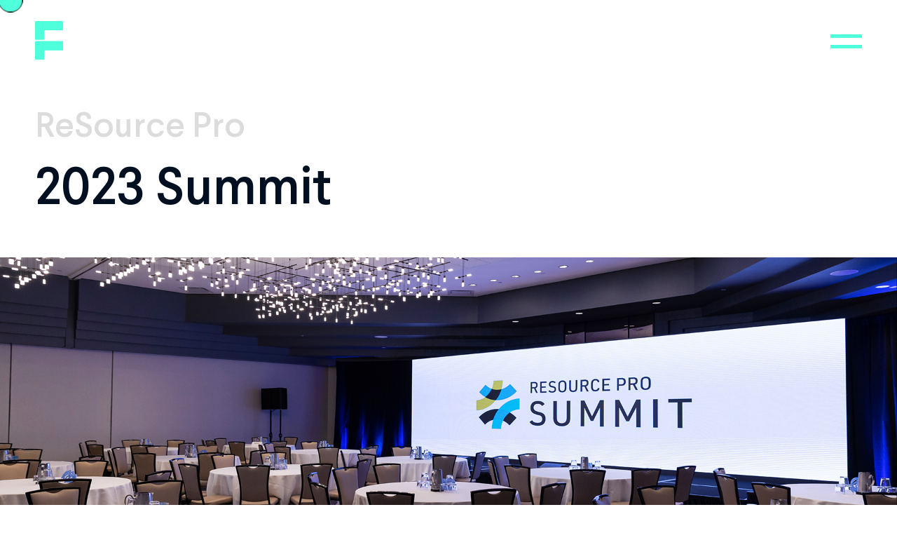

--- FILE ---
content_type: text/html; charset=UTF-8
request_url: https://factory360.com/work/resource-pro-summit/
body_size: 11635
content:
<!DOCTYPE html><html lang="en-US"><head><meta http-equiv="X-UA-Compatible" content="IE=edge,chrome=1"><meta charset="UTF-8" /><meta name="viewport" content="width=device-width, initial-scale=1"><title> 2023 Summit - Factory 360</title><link rel="profile" href="https://gmpg.org/xfn/11" /><link rel="stylesheet" type="text/css" media="all" href="https://factory360.com/wp-content/cache/autoptimize/css/autoptimize_single_7081279e607a0bf3bfbc6782e53d6664.css?ver=20190507" /><link rel="stylesheet" type="text/css" href="https://factory360.com/wp-content/cache/autoptimize/css/autoptimize_single_5e98bda3d3e8b80fb1c311cb6d215772.css?ver=20190508"><link rel="pingback" href="https://factory360.com/xmlrpc.php"><meta name='robots' content='index, follow, max-image-preview:large, max-snippet:-1, max-video-preview:-1' /><link rel="canonical" href="https://factory360.com/work/resource-pro-summit/" /><meta property="og:locale" content="en_US" /><meta property="og:type" content="article" /><meta property="og:title" content="2023 Summit - Factory 360" /><meta property="og:url" content="https://factory360.com/work/resource-pro-summit/" /><meta property="og:site_name" content="Factory 360" /><meta property="article:modified_time" content="2024-05-03T13:02:26+00:00" /><meta property="og:image" content="https://factory360.com/wp-content/uploads/2023/06/F360_AWS_Website_SLIDER-IMAGES-1400x700_6.jpg" /><meta property="og:image:width" content="1400" /><meta property="og:image:height" content="700" /><meta property="og:image:type" content="image/jpeg" /><meta name="twitter:card" content="summary_large_image" /> <script type="application/ld+json" class="yoast-schema-graph">{"@context":"https://schema.org","@graph":[{"@type":"WebPage","@id":"https://factory360.com/work/resource-pro-summit/","url":"https://factory360.com/work/resource-pro-summit/","name":"2023 Summit - Factory 360","isPartOf":{"@id":"https://factory360.com/#website"},"primaryImageOfPage":{"@id":"https://factory360.com/work/resource-pro-summit/#primaryimage"},"image":{"@id":"https://factory360.com/work/resource-pro-summit/#primaryimage"},"thumbnailUrl":"https://factory360.com/wp-content/uploads/2023/06/F360_AWS_Website_SLIDER-IMAGES-1400x700_6.jpg","datePublished":"2023-06-15T22:41:57+00:00","dateModified":"2024-05-03T13:02:26+00:00","breadcrumb":{"@id":"https://factory360.com/work/resource-pro-summit/#breadcrumb"},"inLanguage":"en-US","potentialAction":[{"@type":"ReadAction","target":["https://factory360.com/work/resource-pro-summit/"]}]},{"@type":"ImageObject","inLanguage":"en-US","@id":"https://factory360.com/work/resource-pro-summit/#primaryimage","url":"https://factory360.com/wp-content/uploads/2023/06/F360_AWS_Website_SLIDER-IMAGES-1400x700_6.jpg","contentUrl":"https://factory360.com/wp-content/uploads/2023/06/F360_AWS_Website_SLIDER-IMAGES-1400x700_6.jpg","width":1400,"height":700},{"@type":"BreadcrumbList","@id":"https://factory360.com/work/resource-pro-summit/#breadcrumb","itemListElement":[{"@type":"ListItem","position":1,"name":"Home","item":"https://factory360.com/"},{"@type":"ListItem","position":2,"name":"2023 Summit"}]},{"@type":"WebSite","@id":"https://factory360.com/#website","url":"https://factory360.com/","name":"Factory 360","description":"","potentialAction":[{"@type":"SearchAction","target":{"@type":"EntryPoint","urlTemplate":"https://factory360.com/?s={search_term_string}"},"query-input":"required name=search_term_string"}],"inLanguage":"en-US"}]}</script> <link rel='dns-prefetch' href='//static.addtoany.com' /><link rel='dns-prefetch' href='//ajax.googleapis.com' /><link rel='dns-prefetch' href='//cdnjs.cloudflare.com' /><link rel="alternate" type="application/rss+xml" title="Factory 360 &raquo; Feed" href="https://factory360.com/feed/" /><link rel="alternate" type="application/rss+xml" title="Factory 360 &raquo; Comments Feed" href="https://factory360.com/comments/feed/" /><link rel="alternate" title="oEmbed (JSON)" type="application/json+oembed" href="https://factory360.com/wp-json/oembed/1.0/embed?url=https%3A%2F%2Ffactory360.com%2Fwork%2Fresource-pro-summit%2F" /><link rel="alternate" title="oEmbed (XML)" type="text/xml+oembed" href="https://factory360.com/wp-json/oembed/1.0/embed?url=https%3A%2F%2Ffactory360.com%2Fwork%2Fresource-pro-summit%2F&#038;format=xml" /><style id='wp-img-auto-sizes-contain-inline-css' type='text/css'>img:is([sizes=auto i],[sizes^="auto," i]){contain-intrinsic-size:3000px 1500px}</style><style id='wp-emoji-styles-inline-css' type='text/css'>img.wp-smiley,img.emoji{display:inline !important;border:none !important;box-shadow:none !important;height:1em !important;width:1em !important;margin:0 .07em !important;vertical-align:-.1em !important;background:0 0 !important;padding:0 !important}</style><style id='wp-block-library-inline-css' type='text/css'>:root{--wp-block-synced-color:#7a00df;--wp-block-synced-color--rgb:122,0,223;--wp-bound-block-color:var(--wp-block-synced-color);--wp-editor-canvas-background:#ddd;--wp-admin-theme-color:#007cba;--wp-admin-theme-color--rgb:0,124,186;--wp-admin-theme-color-darker-10:#006ba1;--wp-admin-theme-color-darker-10--rgb:0,107,160.5;--wp-admin-theme-color-darker-20:#005a87;--wp-admin-theme-color-darker-20--rgb:0,90,135;--wp-admin-border-width-focus:2px}@media (min-resolution:192dpi){:root{--wp-admin-border-width-focus:1.5px}}.wp-element-button{cursor:pointer}:root .has-very-light-gray-background-color{background-color:#eee}:root .has-very-dark-gray-background-color{background-color:#313131}:root .has-very-light-gray-color{color:#eee}:root .has-very-dark-gray-color{color:#313131}:root .has-vivid-green-cyan-to-vivid-cyan-blue-gradient-background{background:linear-gradient(135deg,#00d084,#0693e3)}:root .has-purple-crush-gradient-background{background:linear-gradient(135deg,#34e2e4,#4721fb 50%,#ab1dfe)}:root .has-hazy-dawn-gradient-background{background:linear-gradient(135deg,#faaca8,#dad0ec)}:root .has-subdued-olive-gradient-background{background:linear-gradient(135deg,#fafae1,#67a671)}:root .has-atomic-cream-gradient-background{background:linear-gradient(135deg,#fdd79a,#004a59)}:root .has-nightshade-gradient-background{background:linear-gradient(135deg,#330968,#31cdcf)}:root .has-midnight-gradient-background{background:linear-gradient(135deg,#020381,#2874fc)}:root{--wp--preset--font-size--normal:16px;--wp--preset--font-size--huge:42px}.has-regular-font-size{font-size:1em}.has-larger-font-size{font-size:2.625em}.has-normal-font-size{font-size:var(--wp--preset--font-size--normal)}.has-huge-font-size{font-size:var(--wp--preset--font-size--huge)}.has-text-align-center{text-align:center}.has-text-align-left{text-align:left}.has-text-align-right{text-align:right}.has-fit-text{white-space:nowrap!important}#end-resizable-editor-section{display:none}.aligncenter{clear:both}.items-justified-left{justify-content:flex-start}.items-justified-center{justify-content:center}.items-justified-right{justify-content:flex-end}.items-justified-space-between{justify-content:space-between}.screen-reader-text{border:0;clip-path:inset(50%);height:1px;margin:-1px;overflow:hidden;padding:0;position:absolute;width:1px;word-wrap:normal!important}.screen-reader-text:focus{background-color:#ddd;clip-path:none;color:#444;display:block;font-size:1em;height:auto;left:5px;line-height:normal;padding:15px 23px 14px;text-decoration:none;top:5px;width:auto;z-index:100000}html :where(.has-border-color){border-style:solid}html :where([style*=border-top-color]){border-top-style:solid}html :where([style*=border-right-color]){border-right-style:solid}html :where([style*=border-bottom-color]){border-bottom-style:solid}html :where([style*=border-left-color]){border-left-style:solid}html :where([style*=border-width]){border-style:solid}html :where([style*=border-top-width]){border-top-style:solid}html :where([style*=border-right-width]){border-right-style:solid}html :where([style*=border-bottom-width]){border-bottom-style:solid}html :where([style*=border-left-width]){border-left-style:solid}html :where(img[class*=wp-image-]){height:auto;max-width:100%}:where(figure){margin:0 0 1em}html :where(.is-position-sticky){--wp-admin--admin-bar--position-offset:var(--wp-admin--admin-bar--height,0px)}@media screen and (max-width:600px){html :where(.is-position-sticky){--wp-admin--admin-bar--position-offset:0px}}</style><style id='global-styles-inline-css' type='text/css'>:root{--wp--preset--aspect-ratio--square:1;--wp--preset--aspect-ratio--4-3:4/3;--wp--preset--aspect-ratio--3-4:3/4;--wp--preset--aspect-ratio--3-2:3/2;--wp--preset--aspect-ratio--2-3:2/3;--wp--preset--aspect-ratio--16-9:16/9;--wp--preset--aspect-ratio--9-16:9/16;--wp--preset--color--black:#000;--wp--preset--color--cyan-bluish-gray:#abb8c3;--wp--preset--color--white:#fff;--wp--preset--color--pale-pink:#f78da7;--wp--preset--color--vivid-red:#cf2e2e;--wp--preset--color--luminous-vivid-orange:#ff6900;--wp--preset--color--luminous-vivid-amber:#fcb900;--wp--preset--color--light-green-cyan:#7bdcb5;--wp--preset--color--vivid-green-cyan:#00d084;--wp--preset--color--pale-cyan-blue:#8ed1fc;--wp--preset--color--vivid-cyan-blue:#0693e3;--wp--preset--color--vivid-purple:#9b51e0;--wp--preset--color--blue:#06c;--wp--preset--color--medium-gray:#666;--wp--preset--color--light-gray:#f1f1f1;--wp--preset--gradient--vivid-cyan-blue-to-vivid-purple:linear-gradient(135deg,#0693e3 0%,#9b51e0 100%);--wp--preset--gradient--light-green-cyan-to-vivid-green-cyan:linear-gradient(135deg,#7adcb4 0%,#00d082 100%);--wp--preset--gradient--luminous-vivid-amber-to-luminous-vivid-orange:linear-gradient(135deg,#fcb900 0%,#ff6900 100%);--wp--preset--gradient--luminous-vivid-orange-to-vivid-red:linear-gradient(135deg,#ff6900 0%,#cf2e2e 100%);--wp--preset--gradient--very-light-gray-to-cyan-bluish-gray:linear-gradient(135deg,#eee 0%,#a9b8c3 100%);--wp--preset--gradient--cool-to-warm-spectrum:linear-gradient(135deg,#4aeadc 0%,#9778d1 20%,#cf2aba 40%,#ee2c82 60%,#fb6962 80%,#fef84c 100%);--wp--preset--gradient--blush-light-purple:linear-gradient(135deg,#ffceec 0%,#9896f0 100%);--wp--preset--gradient--blush-bordeaux:linear-gradient(135deg,#fecda5 0%,#fe2d2d 50%,#6b003e 100%);--wp--preset--gradient--luminous-dusk:linear-gradient(135deg,#ffcb70 0%,#c751c0 50%,#4158d0 100%);--wp--preset--gradient--pale-ocean:linear-gradient(135deg,#fff5cb 0%,#b6e3d4 50%,#33a7b5 100%);--wp--preset--gradient--electric-grass:linear-gradient(135deg,#caf880 0%,#71ce7e 100%);--wp--preset--gradient--midnight:linear-gradient(135deg,#020381 0%,#2874fc 100%);--wp--preset--font-size--small:13px;--wp--preset--font-size--medium:20px;--wp--preset--font-size--large:36px;--wp--preset--font-size--x-large:42px;--wp--preset--spacing--20:.44rem;--wp--preset--spacing--30:.67rem;--wp--preset--spacing--40:1rem;--wp--preset--spacing--50:1.5rem;--wp--preset--spacing--60:2.25rem;--wp--preset--spacing--70:3.38rem;--wp--preset--spacing--80:5.06rem;--wp--preset--shadow--natural:6px 6px 9px rgba(0,0,0,.2);--wp--preset--shadow--deep:12px 12px 50px rgba(0,0,0,.4);--wp--preset--shadow--sharp:6px 6px 0px rgba(0,0,0,.2);--wp--preset--shadow--outlined:6px 6px 0px -3px #fff,6px 6px #000;--wp--preset--shadow--crisp:6px 6px 0px #000}:where(.is-layout-flex){gap:.5em}:where(.is-layout-grid){gap:.5em}body .is-layout-flex{display:flex}.is-layout-flex{flex-wrap:wrap;align-items:center}.is-layout-flex>:is(*,div){margin:0}body .is-layout-grid{display:grid}.is-layout-grid>:is(*,div){margin:0}:where(.wp-block-columns.is-layout-flex){gap:2em}:where(.wp-block-columns.is-layout-grid){gap:2em}:where(.wp-block-post-template.is-layout-flex){gap:1.25em}:where(.wp-block-post-template.is-layout-grid){gap:1.25em}.has-black-color{color:var(--wp--preset--color--black) !important}.has-cyan-bluish-gray-color{color:var(--wp--preset--color--cyan-bluish-gray) !important}.has-white-color{color:var(--wp--preset--color--white) !important}.has-pale-pink-color{color:var(--wp--preset--color--pale-pink) !important}.has-vivid-red-color{color:var(--wp--preset--color--vivid-red) !important}.has-luminous-vivid-orange-color{color:var(--wp--preset--color--luminous-vivid-orange) !important}.has-luminous-vivid-amber-color{color:var(--wp--preset--color--luminous-vivid-amber) !important}.has-light-green-cyan-color{color:var(--wp--preset--color--light-green-cyan) !important}.has-vivid-green-cyan-color{color:var(--wp--preset--color--vivid-green-cyan) !important}.has-pale-cyan-blue-color{color:var(--wp--preset--color--pale-cyan-blue) !important}.has-vivid-cyan-blue-color{color:var(--wp--preset--color--vivid-cyan-blue) !important}.has-vivid-purple-color{color:var(--wp--preset--color--vivid-purple) !important}.has-black-background-color{background-color:var(--wp--preset--color--black) !important}.has-cyan-bluish-gray-background-color{background-color:var(--wp--preset--color--cyan-bluish-gray) !important}.has-white-background-color{background-color:var(--wp--preset--color--white) !important}.has-pale-pink-background-color{background-color:var(--wp--preset--color--pale-pink) !important}.has-vivid-red-background-color{background-color:var(--wp--preset--color--vivid-red) !important}.has-luminous-vivid-orange-background-color{background-color:var(--wp--preset--color--luminous-vivid-orange) !important}.has-luminous-vivid-amber-background-color{background-color:var(--wp--preset--color--luminous-vivid-amber) !important}.has-light-green-cyan-background-color{background-color:var(--wp--preset--color--light-green-cyan) !important}.has-vivid-green-cyan-background-color{background-color:var(--wp--preset--color--vivid-green-cyan) !important}.has-pale-cyan-blue-background-color{background-color:var(--wp--preset--color--pale-cyan-blue) !important}.has-vivid-cyan-blue-background-color{background-color:var(--wp--preset--color--vivid-cyan-blue) !important}.has-vivid-purple-background-color{background-color:var(--wp--preset--color--vivid-purple) !important}.has-black-border-color{border-color:var(--wp--preset--color--black) !important}.has-cyan-bluish-gray-border-color{border-color:var(--wp--preset--color--cyan-bluish-gray) !important}.has-white-border-color{border-color:var(--wp--preset--color--white) !important}.has-pale-pink-border-color{border-color:var(--wp--preset--color--pale-pink) !important}.has-vivid-red-border-color{border-color:var(--wp--preset--color--vivid-red) !important}.has-luminous-vivid-orange-border-color{border-color:var(--wp--preset--color--luminous-vivid-orange) !important}.has-luminous-vivid-amber-border-color{border-color:var(--wp--preset--color--luminous-vivid-amber) !important}.has-light-green-cyan-border-color{border-color:var(--wp--preset--color--light-green-cyan) !important}.has-vivid-green-cyan-border-color{border-color:var(--wp--preset--color--vivid-green-cyan) !important}.has-pale-cyan-blue-border-color{border-color:var(--wp--preset--color--pale-cyan-blue) !important}.has-vivid-cyan-blue-border-color{border-color:var(--wp--preset--color--vivid-cyan-blue) !important}.has-vivid-purple-border-color{border-color:var(--wp--preset--color--vivid-purple) !important}.has-vivid-cyan-blue-to-vivid-purple-gradient-background{background:var(--wp--preset--gradient--vivid-cyan-blue-to-vivid-purple) !important}.has-light-green-cyan-to-vivid-green-cyan-gradient-background{background:var(--wp--preset--gradient--light-green-cyan-to-vivid-green-cyan) !important}.has-luminous-vivid-amber-to-luminous-vivid-orange-gradient-background{background:var(--wp--preset--gradient--luminous-vivid-amber-to-luminous-vivid-orange) !important}.has-luminous-vivid-orange-to-vivid-red-gradient-background{background:var(--wp--preset--gradient--luminous-vivid-orange-to-vivid-red) !important}.has-very-light-gray-to-cyan-bluish-gray-gradient-background{background:var(--wp--preset--gradient--very-light-gray-to-cyan-bluish-gray) !important}.has-cool-to-warm-spectrum-gradient-background{background:var(--wp--preset--gradient--cool-to-warm-spectrum) !important}.has-blush-light-purple-gradient-background{background:var(--wp--preset--gradient--blush-light-purple) !important}.has-blush-bordeaux-gradient-background{background:var(--wp--preset--gradient--blush-bordeaux) !important}.has-luminous-dusk-gradient-background{background:var(--wp--preset--gradient--luminous-dusk) !important}.has-pale-ocean-gradient-background{background:var(--wp--preset--gradient--pale-ocean) !important}.has-electric-grass-gradient-background{background:var(--wp--preset--gradient--electric-grass) !important}.has-midnight-gradient-background{background:var(--wp--preset--gradient--midnight) !important}.has-small-font-size{font-size:var(--wp--preset--font-size--small) !important}.has-medium-font-size{font-size:var(--wp--preset--font-size--medium) !important}.has-large-font-size{font-size:var(--wp--preset--font-size--large) !important}.has-x-large-font-size{font-size:var(--wp--preset--font-size--x-large) !important}</style><style id='classic-theme-styles-inline-css' type='text/css'>/*! This file is auto-generated */
.wp-block-button__link{color:#fff;background-color:#32373c;border-radius:9999px;box-shadow:none;text-decoration:none;padding:calc(.667em + 2px) calc(1.333em + 2px);font-size:1.125em}.wp-block-file__button{background:#32373c;color:#fff;text-decoration:none}</style><link rel='stylesheet' id='contact-form-7-css' href='https://factory360.com/wp-content/cache/autoptimize/css/autoptimize_single_3fd2afa98866679439097f4ab102fe0a.css?ver=5.9.5' type='text/css' media='all' /><link rel='stylesheet' id='f360-block-style-css' href='https://factory360.com/wp-content/cache/autoptimize/css/autoptimize_single_ee7d46deb3b296c3db8b14d0993620bb.css?ver=20181218' type='text/css' media='all' /><link rel='stylesheet' id='theme-header-style-css' href='https://factory360.com/wp-content/cache/autoptimize/css/autoptimize_single_fa27f757616bc20b43cf847cc43ad6ca.css?ver=6.9' type='text/css' media='all' /><link rel='stylesheet' id='theme-footer-style-css' href='https://factory360.com/wp-content/cache/autoptimize/css/autoptimize_single_960a7ed3ff5e998066c71d4da1714d03.css?ver=6.9' type='text/css' media='all' /><link rel='stylesheet' id='theme-svg_images-css' href='https://factory360.com/wp-content/cache/autoptimize/css/autoptimize_single_97cd0e6c35692b247a927e9fb58f44e4.css?ver=6.9' type='text/css' media='all' /><link rel='stylesheet' id='theme-responsive-css' href='https://factory360.com/wp-content/cache/autoptimize/css/autoptimize_single_4e2ea9c0b2b22f7e1fa3631c44206c19.css?ver=6.9' type='text/css' media='all' /><link rel='stylesheet' id='font-awesome-css' href='https://cdnjs.cloudflare.com/ajax/libs/font-awesome/6.1.1/css/all.min.css?ver=6.9' type='text/css' media='all' /><link rel='stylesheet' id='slick-carousel-css' href='https://cdnjs.cloudflare.com/ajax/libs/slick-carousel/1.6.0/slick.min.css?ver=6.9' type='text/css' media='all' /><link rel='stylesheet' id='scrolbar-css-css' href='https://cdnjs.cloudflare.com/ajax/libs/malihu-custom-scrollbar-plugin/3.1.5/jquery.mCustomScrollbar.min.css?ver=6.9' type='text/css' media='all' /><link rel='stylesheet' id='addtoany-css' href='https://factory360.com/wp-content/plugins/add-to-any/addtoany.min.css?ver=1.16' type='text/css' media='all' /> <script type="text/javascript" id="addtoany-core-js-before">window.a2a_config=window.a2a_config||{};a2a_config.callbacks=[];a2a_config.overlays=[];a2a_config.templates={};</script> <script type="text/javascript" async src="https://static.addtoany.com/menu/page.js" id="addtoany-core-js"></script> <script type="text/javascript" src="https://factory360.com/wp-includes/js/jquery/jquery.min.js?ver=3.7.1" id="jquery-core-js"></script> <script type="text/javascript" src="https://factory360.com/wp-includes/js/jquery/jquery-migrate.min.js?ver=3.4.1" id="jquery-migrate-js"></script> <script type="text/javascript" async src="https://factory360.com/wp-content/plugins/add-to-any/addtoany.min.js?ver=1.1" id="addtoany-jquery-js"></script> <script type="text/javascript" src="https://ajax.googleapis.com/ajax/libs/jquery/1.12.3/jquery.min.js?ver=6.9" id="jQuery_ajax-js"></script> <script type="text/javascript" src="https://cdnjs.cloudflare.com/ajax/libs/slick-carousel/1.6.0/slick.min.js?ver=6.9" id="jQuery_slick-js"></script> <script type="text/javascript" src="https://factory360.com/wp-content/cache/autoptimize/js/autoptimize_single_2df8cad99fd4153928eb6d603e787270.js?ver=6.9" id="jQuery_gravity-js"></script> <script type="text/javascript" src="https://factory360.com/wp-content/cache/autoptimize/js/autoptimize_single_fb691fc4aca0db1f5f490d0a5e197b53.js?ver=6.9" id="jQuery_custom-js"></script> <script type="text/javascript" src="https://cdnjs.cloudflare.com/ajax/libs/gsap/3.11.1/gsap.min.js?ver=6.9" id="split-js"></script> <script type="text/javascript" src="https://cdnjs.cloudflare.com/ajax/libs/malihu-custom-scrollbar-plugin/3.1.5/jquery.mCustomScrollbar.js?ver=6.9" id="scrollbar-js-js"></script> <link rel="https://api.w.org/" href="https://factory360.com/wp-json/" /><link rel="alternate" title="JSON" type="application/json" href="https://factory360.com/wp-json/wp/v2/work/7846" /><link rel="EditURI" type="application/rsd+xml" title="RSD" href="https://factory360.com/xmlrpc.php?rsd" /><meta name="generator" content="WordPress 6.9" /><link rel='shortlink' href='https://factory360.com/?p=7846' /><link rel="icon" href="https://factory360.com/wp-content/uploads/2022/08/New-Project-1.png" sizes="32x32" /><link rel="icon" href="https://factory360.com/wp-content/uploads/2022/08/New-Project-1.png" sizes="192x192" /><link rel="apple-touch-icon" href="https://factory360.com/wp-content/uploads/2022/08/New-Project-1.png" /><meta name="msapplication-TileImage" content="https://factory360.com/wp-content/uploads/2022/08/New-Project-1.png" /><style type="text/css" id="wp-custom-css">footer.footer-sec .container{width:100%;padding:0 50px}footer.footer-sec.bkground-color{padding:30px 0}footer.footer-sec p{font-size:18px;line-height:28px;color:#fff;font-weight:200;margin:0;width:50%}.wpcf7-response-output{color:#fff;width:80%;margin:0 !important;float:left}footer.footer-sec div.footer-content-area span input{width:100%;height:40px;border-radius:30px;border:none;background:#fff;font-weight:400;float:none;position:relative;background-image:url(https://factory360.com/wp-content/uploads/2024/09/mail.png);background-repeat:no-repeat;background-position:20px;padding:0 20px 0 50px}footer.footer-sec .footer-flex .footer-content-area form{margin:20px 0 0}footer.footer-sec .footer-flex .footer-content-area form label{width:60%;float:left;margin:0 10px 0 0}footer.footer-sec .footer-content-area form input{background:#fcb730;border:none;border-radius:30px;color:#000;font-weight:600;padding:0 20px;width:auto;float:left;font-weight:800;height:40px}.wpcf7-not-valid-tip:not(:nth-child(1)):not(:nth-child(2)){display:none}.video-button-sec{position:ABSOLUTE;left:0;top:0;width:100%;height:100%;background:rgba(80,255,219,.7);z-index:2}.detail-video-right-side{background-color:transparent}.work-flex-sec .tab button:nth-child(2).active~.Tabs__presentation-slider{left:11.6%}.work-flex-sec .tab button:nth-child(3).active~.Tabs__presentation-slider{left:24.1%}.work-flex-sec .tab button:nth-child(4).active~.Tabs__presentation-slider{left:36.6%}.work-flex-sec .tab button:nth-child(5).active~.Tabs__presentation-slider{left:49.1%}.work-flex-sec .tab button:nth-child(6).active~.Tabs__presentation-slider{left:61.6%}.work-flex-sec .tab button:nth-child(7).active~.Tabs__presentation-slider{left:74%}.work-flex-sec .tab button:nth-child(8).active~.Tabs__presentation-slider{left:87%}.result-sec-flex .result-sec-flex-content{padding:30px 94px 30px;width:100%;max-width:935px}.result-sec-btn{display:flex;justify-content:space-between;margin:50px 0 0;align-items:center}.half-form-group input{width:100%;background-color:#e1e1e1;border:1px solid #d5d5d5;height:60px;border-radius:50px;padding:0 30px;font-size:20px;outline:none}.main-form-application{display:inline-block;width:100%;padding:40px;background:#fff;box-shadow:0 0 10px #d5d5d5;border-radius:30px}.single-form-group{display:flex;column-gap:30px;margin-bottom:30px;flex-wrap:wrap}.single-form-group>div{max-width:calc(100%/2 - 30px/2);flex:0 0 calc(100%/2 - 30px/2)}.half-form-group select{width:100%;background-color:#e1e1e1;border:1px solid #d5d5d5;height:60px;border-radius:50px;padding:0 30px;font-size:20px;outline:none}.single-form-group label{font-size:20px;font-family:'Larsseit';font-weight:600;margin-bottom:10px;display:inline-block;width:100%}.left-radio-form-g p:empty{display:none}.left-radio-form-g p{margin:0}.left-radio-form-g ul li{font-size:18px;margin-bottom:15px;position:relative;display:flex;align-items:center;gap:10px}.left-radio-form-g ul li input{width:20px;height:20px;margin:0;-webkit-appearance:none;position:relative}.left-radio-form-g ul li input:before{content:"";position:absolute;left:0;width:100%;height:100%;top:0;background:#ddd}.left-radio-form-g ul li input:checked:after{content:"";position:absolute;left:50%;top:50%;transform:translate(-50%,-50%);width:8px;height:8px;background:var(--bckground)}.left-radio-form-g ul{margin:0 0 30px;padding:0}.right-upload-form-g>input{width:100%;background:#e1e1e1;border-radius:50px;padding:20px 30px;outline:none}.right-upload-form-g p:empty{display:none}ul.document-boxes{display:flex;width:100%;column-gap:10px;row-gap:10px;padding:0;justify-content:space-between;list-style:none;margin:20px 0 0}ul.document-boxes>li{max-width:calc(100%/4 - 30px/3);flex:0 0 calc(100%/4 - 30px/3)}ul.document-boxes li{background:#e1e1e1;height:180px;display:flex;flex-flow:column;justify-content:center;padding:10px;align-items:center;position:relative}ul.document-boxes li br{display:none}ul.document-boxes li input{position:absolute;left:0;top:0;width:100%;height:100%;opacity:0;z-index:1}.single-form-group.last-input-app input{height:60px;border-radius:50px;border:1px solid #d5d5d5;background-color:#e1e1e1;padding:0 30px;font-size:20px;width:100%;outline:none}.single-form-group br{display:none}.main-form-application input[type=submit]{width:100%;border:0;min-height:60px;font-size:30px;font-weight:500;color:var(--textgold);background:var(--textblack);border-radius:50px;text-transform:capitalize;max-width:350px;cursor:pointer}.page-template-default h1.entry-title{font-size:100px;text-align:center;color:var(--textcolor);font-weight:500;line-height:normal;margin-bottom:30px}.page-template-default div#content{padding:50px 0}@media (max-width:1199px){footer.footer-sec p{width:100%}}@media (max-width:767px){.work-flex-sec .tab button{width:auto !important}footer.footer-sec .footer-flex .footer-content-area{flex:0 0 100%;max-width:100%}footer.footer-sec .container{padding:0 20px}.footer-content-right .footer-box.cls-1{bottom:-40px;right:40px}.footer-content-right .footer-box.cls-2{right:-15px;top:70%}.footer-content-right .footer-box img{height:70px;max-width:70px}.footer-content-right .footer-box.cls-3{top:-30px}footer.footer-sec .footer-flex .footer-content-area form label{width:50%;margin:0 6px 0 0}}.grecaptcha-badge{display:none !important}</style> <script type="text/javascript">var vv_account_id='Wuwp0FJzGb';var vv_BaseURL=(("https:"==document.location.protocol)?"https://frontend.id-visitors.com/FrontEndWeb/":"http://frontend.id-visitors.com/FrontEndWeb/");(function(){var va=document.createElement('script');va.type='text/javascript';va.async=true;va.src=vv_BaseURL+'Scripts/liveVisitAsync.js';var sv=document.getElementsByTagName('script')[0];sv.parentNode.insertBefore(va,sv);})();</script>  <script>(function(i,s,o,g,r,a,m){i['GoogleAnalyticsObject']=r;i[r]=i[r]||function(){(i[r].q=i[r].q||[]).push(arguments)},i[r].l=1*new Date();a=s.createElement(o),m=s.getElementsByTagName(o)[0];a.async=1;a.src=g;m.parentNode.insertBefore(a,m)})(window,document,'script','https://www.google-analytics.com/analytics.js','ga');ga('create','UA-45361721-1','auto');ga('send','pageview');</script>  <script async src="https://www.googletagmanager.com/gtag/js?id=G-5F2L4CHBVY"></script> <script>window.dataLayer=window.dataLayer||[];function gtag(){dataLayer.push(arguments);}gtag('js',new Date());gtag('config','G-5F2L4CHBVY');</script> <meta name="google-site-verification" content="WMRQ9idJP6-2NvuaSwWktUtDiMGsOw4V09JbM2QX2vY" /> <script type="application/ld+json">{"@context":"https://schema.org","@type":"Organization","name":"Factory360","url":"https://factory360.com/","logo":"https://factory360.com/wp-content/uploads/2022/07/logo-1.png","contactPoint":{"@type":"ContactPoint","email":"info@factory-360.com"},"address":{"@type":"PostalAddress","addressLocality":"Manhattan","addressRegion":"NY","addressCountry":"US"},"sameAs":["https://www.facebook.com/Factory360NYC","https://twitter.com/factory360","https://www.instagram.com/factory360","https://www.linkedin.com/company/factory-360/","https://www.pinterest.com/factory360/"]}</script> </head> <script type="text/javascript">$(document).ready(function(){function Preloader(){var preloader=$('.landing-img');var preloader=$('.landing-main-sec');}
if(!sessionStorage.getItem('doNotShow')){sessionStorage.setItem('doNotShow','true');$(".landing-img").css("display","block");Preloader();}else{$('.landing-main-sec').hide();$('.landing-img, .landing-main-sec').hide();$(document).ready(function(){gsap.from(".banner-flex-q > img",{duration:3,yPercent:-800,stagger:0.25});});}});</script> <body class="wp-singular work-template-default single single-work postid-7846 wp-theme-F360" ><header class="headerMain-sec bkground-color" id="header_cstm"><div class="container"><div class="header-flex"><div class="header-logo"> <a class="logo" href="https://factory360.com"><img src="https://factory360.com/wp-content/uploads/2022/07/logo-1.png" height="100%" width="100%" alt=""></a></div><div class="header-navbar-sec" onclick="myFunction(this)"><div class="bar1"></div><div class="bar3"></div><ul class="header-navbar-nav"><li id="menu-item-117" class="nav-item menu-item menu-item-type-post_type menu-item-object-page menu-item-117"><a href="https://factory360.com/work/" class="nav-link">Work</a></li><li id="menu-item-139" class="nav-item menu-item menu-item-type-post_type menu-item-object-page menu-item-139"><a href="https://factory360.com/about/" class="nav-link">About</a></li><li id="menu-item-115" class="nav-item menu-item menu-item-type-post_type menu-item-object-page menu-item-115"><a href="https://factory360.com/contact/" class="nav-link">Contact</a></li><li id="menu-item-351" class="nav-item menu-item menu-item-type-post_type menu-item-object-page menu-item-351"><a href="https://factory360.com/careers/" class="nav-link">Careers</a></li><div class="social-icon"><ul><li><a href="https://www.instagram.com/factory360/" target="_blank"><i class="fa-brands fa-instagram"></i></a></li><li><a href="https://www.linkedin.com/company/factory-360/" target="_blank"><i class="fa-brands fa-linkedin"></i></a></li><li><a href="https://www.facebook.com/Factory360NYC/" target="_blank"><i class="fa-brands fa-facebook"></i></a></li><li><a href="https://www.tiktok.com/@factory_360" target="_blank"><i class="fa-brands fa-tiktok"></i></a></li></ul></div></ul></div></div></div></header><section class="detial-top-main-section01"><div class="container conatiner-cstm"><div class="heading-work-detailss"> <a >ReSource Pro</a><h2>2023 Summit</h2></div></div></section><section class="detial-banner-secc"><div class="banner-img"> <img src="https://factory360.com/wp-content/uploads/2023/06/F360_ReSourcePro_Website_BANNER-IMAGE-1920x750-1.jpg" alt=""></div></section><section class="detial-banner-content-areaa"><div class="container conatiner-cstm"><div class="detial-banner-content-heading"><h4>An insurance solutions Summit in Austin showcasing all of ReSource Pro's capabilities across two days of track sessions, captivating keynote speakers, and numerous networking opportunities.<img src="https://factory360.com/wp-content/uploads/2022/08/star01.png"></h4></div></div></section><section class="detail-video-secc-not-video" id="video_section"><div class="detail-video-flex"><div class="detail-video-left-side"><div class="detail-video-left-flex"><div class="detail-video-left-flex01"> <a >Sector</a></div><div class="detail-video-left-flex02"><p><p>B2B</p></p></div></div><div class="detail-video-left-flex"><div class="detail-video-left-flex01"> <a >Capabilities</a></div><div class="detail-video-left-flex02"><p><p><span style="font-weight: 400;">Environmental Design</span></p><p><span style="font-weight: 400;">Production &amp; Logistics</span></p><p><span style="font-weight: 400;">Installation </span></p><p><span style="font-weight: 400;">Content Production</span></p><p><span style="font-weight: 400;">Trade Show Booth Management</span></p><p><span style="font-weight: 400;">Keynote Speaker management</span></p></p></div></div></div><div class="detail-video-right-side"><div class="detail-video-logo"></div></div></div></section><section class="backblue-sec"><div class="container conatiner-cstm"><div class="ask-flex-sec-first"><div class="ask-flex-left-side"><h3>The Ask</h3><p>ReSource Pro, a leader in insurance solutions, tasked us with designing and executing the ReSource Pro Annual Summit. This summit is the premier insurance event for transformation and innovation and we were in charge of content creation, design of exhibit booths, environmental graphics, and on-site production.</p><div class="ask-flex-right-sidde-imgg"> <img src="https://factory360.com/wp-content/uploads/2022/07/work-us06.png"></div></div><div class="ask-flex-right-side"> <img src="https://factory360.com/wp-content/uploads/2023/06/F360_AWS_Website_ASK-3RD-SECTION-IMAGES-744x496_2.jpg"></div></div><div class="ask-flex-sec-second"><div class="ask-flex-seccs"><h3>The Experience</h3></div><div class="ask-flex-left-side01"><h3>The Experience</h3></div><div class="ask-flex-right-side01"><p>After years of virtual conferences, guests were ecstatic to attend the inaugural ReSource Pro Summit in person. The summit provided a wide range of track sessions, captivating keynote speakers, and numerous networking opportunities.</p></div></div></div><section class="work-detail-slider-sec"><div class="slick-carousel-work-details"><div><div class="work-inner-img"> <img src="https://factory360.com/wp-content/uploads/2023/06/F360_AWS_Website_SLIDER-IMAGES-1400x700_1.jpg" alt=""></div></div><div><div class="work-inner-img"> <img src="https://factory360.com/wp-content/uploads/2023/06/F360_AWS_Website_SLIDER-IMAGES-1400x700_2.jpg" alt=""></div></div><div><div class="work-inner-img"> <img src="https://factory360.com/wp-content/uploads/2023/06/F360_AWS_Website_SLIDER-IMAGES-1400x700_3.jpg" alt=""></div></div><div><div class="work-inner-img"> <img src="https://factory360.com/wp-content/uploads/2023/06/F360_AWS_Website_SLIDER-IMAGES-1400x700_6.jpg" alt=""></div></div></div></section></section><section class="backblue-sec image-section-last"><div class="container conatiner-cstm"><div class="ask-flex-sec-third"><div class="ask-flex-left-sidde01"><div class="ask-flex-left-sidde-img"> <img src="https://factory360.com/wp-content/uploads/2023/06/F360_ReSourcePro_Website_ASK-3RD-SECTION-IMAGES-744x496-1.jpg"></div><div class="ask-flex-left-sidde-content"><p>We created the overall ambiance by designing each room and incorporating dynamic movement and animations on the mesmerizing 40-foot LED screen used in the General Session. Additionally, we managed various content creation tracks, including photography, video interviews, and the opening video animation for the General Session, which set the tone for the entire summit.</p></div></div><div class="ask-flex-right-sidde01"><div class="ask-flex-right-sidde-imgg"> <img src=""></div><div class="ask-flex-right-sidde-imggg"> <img src="https://factory360.com/wp-content/uploads/2023/06/F360_AWS_Website_ASK-3RD-SECTION-IMAGES-744x496_3.jpg"></div></div></div><div class="ask-flex-sec-five"><div class="ask-flex-sec-five-left"> <img src=""></div><div class="ask-flex-sec-five-right"><p>ReSource Pro's visual identity was subtly incorporated throughout the event without overshadowing the overall experience. In the Resource Lounge, each of the five distinct business areas had its own unique color and identity, allowing them to stand out.</p></div></div></div></section><section class="result-sec"><div class="container conatiner-cstm"><div class="result-sec-flex"><div class="result-sec-flex-img"> <img src="https://factory360.com/wp-content/uploads/2023/06/F360_AWS_Website_RESULTS-IMAGE-913x596-1.jpg"></div><div class="result-sec-flex-content"><h3>Results<span><img src="https://factory360.com/wp-content/uploads/2022/08/pic02.png"></span></h3><p><p><span style="font-weight: 400;">95% of Registered Attendees Checked-in</span></p><p><span style="font-weight: 400;">100% Attendance at General Session</span></p><p><span style="font-weight: 400;">100% Mobile App Download</span></p></p><div class="result-sec-btn"><div class="result-sec-btn-inner"> <button><a href="https://factory360.com/work">View More Projects</a></button></div></div></div></div></div></section><div class="cursor"></div><footer class="footer-sec bkground-color"><div class="container"><div class="footer-flex"><div class="footer-content-area"><p>Get the latest F360 news and experiential marketing tips and tricks right in your inbox</p><div class="wpcf7 no-js" id="wpcf7-f8867-o1" lang="en-US" dir="ltr"><div class="screen-reader-response"><p role="status" aria-live="polite" aria-atomic="true"></p><ul></ul></div><form action="/work/resource-pro-summit/#wpcf7-f8867-o1" method="post" class="wpcf7-form init" aria-label="Contact form" novalidate="novalidate" data-status="init"><div style="display: none;"> <input type="hidden" name="_wpcf7" value="8867" /> <input type="hidden" name="_wpcf7_version" value="5.9.5" /> <input type="hidden" name="_wpcf7_locale" value="en_US" /> <input type="hidden" name="_wpcf7_unit_tag" value="wpcf7-f8867-o1" /> <input type="hidden" name="_wpcf7_container_post" value="0" /> <input type="hidden" name="_wpcf7_posted_data_hash" value="" /> <input type="hidden" name="_wpcf7_recaptcha_response" value="" /></div> <label><span class="wpcf7-form-control-wrap" data-name="your-email"><input size="40" class="wpcf7-form-control wpcf7-email wpcf7-validates-as-required wpcf7-text wpcf7-validates-as-email" autocomplete="email" aria-required="true" aria-invalid="false" placeholder="Email" value="" type="email" name="your-email" /></span> </label> <input class="wpcf7-form-control wpcf7-submit has-spinner" type="submit" value="Submit" /><div class="wpcf7-response-output" aria-hidden="true"></div></form></div></div><div class="footer-content-right"><div class="footer-box cls-1"> <a href="https://factory360.com/contact/"> <img src="https://factory360.com/wp-content/uploads/2022/09/white.png" alt=""></a></div><div class="footer-box cls-2"> <a href="https://staff.factory-360.com/"> <img src="https://factory360.com/wp-content/uploads/2022/09/Yellow-1.png" alt=""></a></div><div class="footer-box cls-3"> <a href="https://factory360.com/news/"> <img src="https://factory360.com/wp-content/uploads/2022/09/In_the_news.png" alt=""></a></div><div class="footer-box cls-4"> <a href="https://staff.factory-360.com/"> <img src="https://factory360.com/wp-content/uploads/2022/09/Yellow-1.png" alt=""></a></div></div></div></div></footer> <script type="speculationrules">{"prefetch":[{"source":"document","where":{"and":[{"href_matches":"/*"},{"not":{"href_matches":["/wp-*.php","/wp-admin/*","/wp-content/uploads/*","/wp-content/*","/wp-content/plugins/*","/wp-content/themes/F360/*","/*\\?(.+)"]}},{"not":{"selector_matches":"a[rel~=\"nofollow\"]"}},{"not":{"selector_matches":".no-prefetch, .no-prefetch a"}}]},"eagerness":"conservative"}]}</script> <script type="text/javascript" src="https://factory360.com/wp-includes/js/comment-reply.min.js?ver=6.9" id="comment-reply-js" async="async" data-wp-strategy="async" fetchpriority="low"></script> <script type="text/javascript" src="https://factory360.com/wp-content/cache/autoptimize/js/autoptimize_single_efc27e253fae1b7b891fb5a40e687768.js?ver=5.9.5" id="swv-js"></script> <script type="text/javascript" id="contact-form-7-js-extra">var wpcf7={"api":{"root":"https://factory360.com/wp-json/","namespace":"contact-form-7/v1"}};</script> <script type="text/javascript" src="https://factory360.com/wp-content/cache/autoptimize/js/autoptimize_single_917602d642f84a211838f0c1757c4dc1.js?ver=5.9.5" id="contact-form-7-js"></script> <script type="text/javascript" src="https://www.google.com/recaptcha/api.js?render=6Ld-pColAAAAAPyx99eoAgHG1vABesf8bP8eEyFQ&amp;ver=3.0" id="google-recaptcha-js"></script> <script type="text/javascript" src="https://factory360.com/wp-includes/js/dist/vendor/wp-polyfill.min.js?ver=3.15.0" id="wp-polyfill-js"></script> <script type="text/javascript" id="wpcf7-recaptcha-js-extra">var wpcf7_recaptcha={"sitekey":"6Ld-pColAAAAAPyx99eoAgHG1vABesf8bP8eEyFQ","actions":{"homepage":"homepage","contactform":"contactform"}};</script> <script type="text/javascript" src="https://factory360.com/wp-content/cache/autoptimize/js/autoptimize_single_ec0187677793456f98473f49d9e9b95f.js?ver=5.9.5" id="wpcf7-recaptcha-js"></script> <script id="wp-emoji-settings" type="application/json">{"baseUrl":"https://s.w.org/images/core/emoji/17.0.2/72x72/","ext":".png","svgUrl":"https://s.w.org/images/core/emoji/17.0.2/svg/","svgExt":".svg","source":{"concatemoji":"https://factory360.com/wp-includes/js/wp-emoji-release.min.js?ver=6.9"}}</script> <script type="module">/*! This file is auto-generated */
const a=JSON.parse(document.getElementById("wp-emoji-settings").textContent),o=(window._wpemojiSettings=a,"wpEmojiSettingsSupports"),s=["flag","emoji"];function i(e){try{var t={supportTests:e,timestamp:(new Date).valueOf()};sessionStorage.setItem(o,JSON.stringify(t))}catch(e){}}function c(e,t,n){e.clearRect(0,0,e.canvas.width,e.canvas.height),e.fillText(t,0,0);t=new Uint32Array(e.getImageData(0,0,e.canvas.width,e.canvas.height).data);e.clearRect(0,0,e.canvas.width,e.canvas.height),e.fillText(n,0,0);const a=new Uint32Array(e.getImageData(0,0,e.canvas.width,e.canvas.height).data);return t.every((e,t)=>e===a[t])}function p(e,t){e.clearRect(0,0,e.canvas.width,e.canvas.height),e.fillText(t,0,0);var n=e.getImageData(16,16,1,1);for(let e=0;e<n.data.length;e++)if(0!==n.data[e])return!1;return!0}function u(e,t,n,a){switch(t){case"flag":return n(e,"\ud83c\udff3\ufe0f\u200d\u26a7\ufe0f","\ud83c\udff3\ufe0f\u200b\u26a7\ufe0f")?!1:!n(e,"\ud83c\udde8\ud83c\uddf6","\ud83c\udde8\u200b\ud83c\uddf6")&&!n(e,"\ud83c\udff4\udb40\udc67\udb40\udc62\udb40\udc65\udb40\udc6e\udb40\udc67\udb40\udc7f","\ud83c\udff4\u200b\udb40\udc67\u200b\udb40\udc62\u200b\udb40\udc65\u200b\udb40\udc6e\u200b\udb40\udc67\u200b\udb40\udc7f");case"emoji":return!a(e,"\ud83e\u1fac8")}return!1}function f(e,t,n,a){let r;const o=(r="undefined"!=typeof WorkerGlobalScope&&self instanceof WorkerGlobalScope?new OffscreenCanvas(300,150):document.createElement("canvas")).getContext("2d",{willReadFrequently:!0}),s=(o.textBaseline="top",o.font="600 32px Arial",{});return e.forEach(e=>{s[e]=t(o,e,n,a)}),s}function r(e){var t=document.createElement("script");t.src=e,t.defer=!0,document.head.appendChild(t)}a.supports={everything:!0,everythingExceptFlag:!0},new Promise(t=>{let n=function(){try{var e=JSON.parse(sessionStorage.getItem(o));if("object"==typeof e&&"number"==typeof e.timestamp&&(new Date).valueOf()<e.timestamp+604800&&"object"==typeof e.supportTests)return e.supportTests}catch(e){}return null}();if(!n){if("undefined"!=typeof Worker&&"undefined"!=typeof OffscreenCanvas&&"undefined"!=typeof URL&&URL.createObjectURL&&"undefined"!=typeof Blob)try{var e="postMessage("+f.toString()+"("+[JSON.stringify(s),u.toString(),c.toString(),p.toString()].join(",")+"));",a=new Blob([e],{type:"text/javascript"});const r=new Worker(URL.createObjectURL(a),{name:"wpTestEmojiSupports"});return void(r.onmessage=e=>{i(n=e.data),r.terminate(),t(n)})}catch(e){}i(n=f(s,u,c,p))}t(n)}).then(e=>{for(const n in e)a.supports[n]=e[n],a.supports.everything=a.supports.everything&&a.supports[n],"flag"!==n&&(a.supports.everythingExceptFlag=a.supports.everythingExceptFlag&&a.supports[n]);var t;a.supports.everythingExceptFlag=a.supports.everythingExceptFlag&&!a.supports.flag,a.supports.everything||((t=a.source||{}).concatemoji?r(t.concatemoji):t.wpemoji&&t.twemoji&&(r(t.twemoji),r(t.wpemoji)))});</script>    <script>var cursor=document.querySelector('.cursor');var a=document.querySelectorAll('a,button,input[type="submit"],.bar1,.bar3');document.addEventListener('mousemove',function(e){var x=e.clientX;var y=e.clientY;cursor.style.transform=`translate3d(calc(${e.clientX}px - 50%), calc(${e.clientY}px - 50%), 0)`});document.addEventListener('mousedown',function(){cursor.classList.add('click');});document.addEventListener('mouseup',function(){cursor.classList.remove('click')});a.forEach(item=>{item.addEventListener('mouseover',()=>{cursor.classList.add('hover');});item.addEventListener('mouseleave',()=>{cursor.classList.remove('hover');});})</script> <script>$(document).ready(function(){$(".award-content-inner ul").mCustomScrollbar({theme:"inset-dark",});});</script> </body></html>

--- FILE ---
content_type: text/html; charset=utf-8
request_url: https://www.google.com/recaptcha/api2/anchor?ar=1&k=6Ld-pColAAAAAPyx99eoAgHG1vABesf8bP8eEyFQ&co=aHR0cHM6Ly9mYWN0b3J5MzYwLmNvbTo0NDM.&hl=en&v=PoyoqOPhxBO7pBk68S4YbpHZ&size=invisible&anchor-ms=20000&execute-ms=30000&cb=rkq0jd4x30kq
body_size: 48980
content:
<!DOCTYPE HTML><html dir="ltr" lang="en"><head><meta http-equiv="Content-Type" content="text/html; charset=UTF-8">
<meta http-equiv="X-UA-Compatible" content="IE=edge">
<title>reCAPTCHA</title>
<style type="text/css">
/* cyrillic-ext */
@font-face {
  font-family: 'Roboto';
  font-style: normal;
  font-weight: 400;
  font-stretch: 100%;
  src: url(//fonts.gstatic.com/s/roboto/v48/KFO7CnqEu92Fr1ME7kSn66aGLdTylUAMa3GUBHMdazTgWw.woff2) format('woff2');
  unicode-range: U+0460-052F, U+1C80-1C8A, U+20B4, U+2DE0-2DFF, U+A640-A69F, U+FE2E-FE2F;
}
/* cyrillic */
@font-face {
  font-family: 'Roboto';
  font-style: normal;
  font-weight: 400;
  font-stretch: 100%;
  src: url(//fonts.gstatic.com/s/roboto/v48/KFO7CnqEu92Fr1ME7kSn66aGLdTylUAMa3iUBHMdazTgWw.woff2) format('woff2');
  unicode-range: U+0301, U+0400-045F, U+0490-0491, U+04B0-04B1, U+2116;
}
/* greek-ext */
@font-face {
  font-family: 'Roboto';
  font-style: normal;
  font-weight: 400;
  font-stretch: 100%;
  src: url(//fonts.gstatic.com/s/roboto/v48/KFO7CnqEu92Fr1ME7kSn66aGLdTylUAMa3CUBHMdazTgWw.woff2) format('woff2');
  unicode-range: U+1F00-1FFF;
}
/* greek */
@font-face {
  font-family: 'Roboto';
  font-style: normal;
  font-weight: 400;
  font-stretch: 100%;
  src: url(//fonts.gstatic.com/s/roboto/v48/KFO7CnqEu92Fr1ME7kSn66aGLdTylUAMa3-UBHMdazTgWw.woff2) format('woff2');
  unicode-range: U+0370-0377, U+037A-037F, U+0384-038A, U+038C, U+038E-03A1, U+03A3-03FF;
}
/* math */
@font-face {
  font-family: 'Roboto';
  font-style: normal;
  font-weight: 400;
  font-stretch: 100%;
  src: url(//fonts.gstatic.com/s/roboto/v48/KFO7CnqEu92Fr1ME7kSn66aGLdTylUAMawCUBHMdazTgWw.woff2) format('woff2');
  unicode-range: U+0302-0303, U+0305, U+0307-0308, U+0310, U+0312, U+0315, U+031A, U+0326-0327, U+032C, U+032F-0330, U+0332-0333, U+0338, U+033A, U+0346, U+034D, U+0391-03A1, U+03A3-03A9, U+03B1-03C9, U+03D1, U+03D5-03D6, U+03F0-03F1, U+03F4-03F5, U+2016-2017, U+2034-2038, U+203C, U+2040, U+2043, U+2047, U+2050, U+2057, U+205F, U+2070-2071, U+2074-208E, U+2090-209C, U+20D0-20DC, U+20E1, U+20E5-20EF, U+2100-2112, U+2114-2115, U+2117-2121, U+2123-214F, U+2190, U+2192, U+2194-21AE, U+21B0-21E5, U+21F1-21F2, U+21F4-2211, U+2213-2214, U+2216-22FF, U+2308-230B, U+2310, U+2319, U+231C-2321, U+2336-237A, U+237C, U+2395, U+239B-23B7, U+23D0, U+23DC-23E1, U+2474-2475, U+25AF, U+25B3, U+25B7, U+25BD, U+25C1, U+25CA, U+25CC, U+25FB, U+266D-266F, U+27C0-27FF, U+2900-2AFF, U+2B0E-2B11, U+2B30-2B4C, U+2BFE, U+3030, U+FF5B, U+FF5D, U+1D400-1D7FF, U+1EE00-1EEFF;
}
/* symbols */
@font-face {
  font-family: 'Roboto';
  font-style: normal;
  font-weight: 400;
  font-stretch: 100%;
  src: url(//fonts.gstatic.com/s/roboto/v48/KFO7CnqEu92Fr1ME7kSn66aGLdTylUAMaxKUBHMdazTgWw.woff2) format('woff2');
  unicode-range: U+0001-000C, U+000E-001F, U+007F-009F, U+20DD-20E0, U+20E2-20E4, U+2150-218F, U+2190, U+2192, U+2194-2199, U+21AF, U+21E6-21F0, U+21F3, U+2218-2219, U+2299, U+22C4-22C6, U+2300-243F, U+2440-244A, U+2460-24FF, U+25A0-27BF, U+2800-28FF, U+2921-2922, U+2981, U+29BF, U+29EB, U+2B00-2BFF, U+4DC0-4DFF, U+FFF9-FFFB, U+10140-1018E, U+10190-1019C, U+101A0, U+101D0-101FD, U+102E0-102FB, U+10E60-10E7E, U+1D2C0-1D2D3, U+1D2E0-1D37F, U+1F000-1F0FF, U+1F100-1F1AD, U+1F1E6-1F1FF, U+1F30D-1F30F, U+1F315, U+1F31C, U+1F31E, U+1F320-1F32C, U+1F336, U+1F378, U+1F37D, U+1F382, U+1F393-1F39F, U+1F3A7-1F3A8, U+1F3AC-1F3AF, U+1F3C2, U+1F3C4-1F3C6, U+1F3CA-1F3CE, U+1F3D4-1F3E0, U+1F3ED, U+1F3F1-1F3F3, U+1F3F5-1F3F7, U+1F408, U+1F415, U+1F41F, U+1F426, U+1F43F, U+1F441-1F442, U+1F444, U+1F446-1F449, U+1F44C-1F44E, U+1F453, U+1F46A, U+1F47D, U+1F4A3, U+1F4B0, U+1F4B3, U+1F4B9, U+1F4BB, U+1F4BF, U+1F4C8-1F4CB, U+1F4D6, U+1F4DA, U+1F4DF, U+1F4E3-1F4E6, U+1F4EA-1F4ED, U+1F4F7, U+1F4F9-1F4FB, U+1F4FD-1F4FE, U+1F503, U+1F507-1F50B, U+1F50D, U+1F512-1F513, U+1F53E-1F54A, U+1F54F-1F5FA, U+1F610, U+1F650-1F67F, U+1F687, U+1F68D, U+1F691, U+1F694, U+1F698, U+1F6AD, U+1F6B2, U+1F6B9-1F6BA, U+1F6BC, U+1F6C6-1F6CF, U+1F6D3-1F6D7, U+1F6E0-1F6EA, U+1F6F0-1F6F3, U+1F6F7-1F6FC, U+1F700-1F7FF, U+1F800-1F80B, U+1F810-1F847, U+1F850-1F859, U+1F860-1F887, U+1F890-1F8AD, U+1F8B0-1F8BB, U+1F8C0-1F8C1, U+1F900-1F90B, U+1F93B, U+1F946, U+1F984, U+1F996, U+1F9E9, U+1FA00-1FA6F, U+1FA70-1FA7C, U+1FA80-1FA89, U+1FA8F-1FAC6, U+1FACE-1FADC, U+1FADF-1FAE9, U+1FAF0-1FAF8, U+1FB00-1FBFF;
}
/* vietnamese */
@font-face {
  font-family: 'Roboto';
  font-style: normal;
  font-weight: 400;
  font-stretch: 100%;
  src: url(//fonts.gstatic.com/s/roboto/v48/KFO7CnqEu92Fr1ME7kSn66aGLdTylUAMa3OUBHMdazTgWw.woff2) format('woff2');
  unicode-range: U+0102-0103, U+0110-0111, U+0128-0129, U+0168-0169, U+01A0-01A1, U+01AF-01B0, U+0300-0301, U+0303-0304, U+0308-0309, U+0323, U+0329, U+1EA0-1EF9, U+20AB;
}
/* latin-ext */
@font-face {
  font-family: 'Roboto';
  font-style: normal;
  font-weight: 400;
  font-stretch: 100%;
  src: url(//fonts.gstatic.com/s/roboto/v48/KFO7CnqEu92Fr1ME7kSn66aGLdTylUAMa3KUBHMdazTgWw.woff2) format('woff2');
  unicode-range: U+0100-02BA, U+02BD-02C5, U+02C7-02CC, U+02CE-02D7, U+02DD-02FF, U+0304, U+0308, U+0329, U+1D00-1DBF, U+1E00-1E9F, U+1EF2-1EFF, U+2020, U+20A0-20AB, U+20AD-20C0, U+2113, U+2C60-2C7F, U+A720-A7FF;
}
/* latin */
@font-face {
  font-family: 'Roboto';
  font-style: normal;
  font-weight: 400;
  font-stretch: 100%;
  src: url(//fonts.gstatic.com/s/roboto/v48/KFO7CnqEu92Fr1ME7kSn66aGLdTylUAMa3yUBHMdazQ.woff2) format('woff2');
  unicode-range: U+0000-00FF, U+0131, U+0152-0153, U+02BB-02BC, U+02C6, U+02DA, U+02DC, U+0304, U+0308, U+0329, U+2000-206F, U+20AC, U+2122, U+2191, U+2193, U+2212, U+2215, U+FEFF, U+FFFD;
}
/* cyrillic-ext */
@font-face {
  font-family: 'Roboto';
  font-style: normal;
  font-weight: 500;
  font-stretch: 100%;
  src: url(//fonts.gstatic.com/s/roboto/v48/KFO7CnqEu92Fr1ME7kSn66aGLdTylUAMa3GUBHMdazTgWw.woff2) format('woff2');
  unicode-range: U+0460-052F, U+1C80-1C8A, U+20B4, U+2DE0-2DFF, U+A640-A69F, U+FE2E-FE2F;
}
/* cyrillic */
@font-face {
  font-family: 'Roboto';
  font-style: normal;
  font-weight: 500;
  font-stretch: 100%;
  src: url(//fonts.gstatic.com/s/roboto/v48/KFO7CnqEu92Fr1ME7kSn66aGLdTylUAMa3iUBHMdazTgWw.woff2) format('woff2');
  unicode-range: U+0301, U+0400-045F, U+0490-0491, U+04B0-04B1, U+2116;
}
/* greek-ext */
@font-face {
  font-family: 'Roboto';
  font-style: normal;
  font-weight: 500;
  font-stretch: 100%;
  src: url(//fonts.gstatic.com/s/roboto/v48/KFO7CnqEu92Fr1ME7kSn66aGLdTylUAMa3CUBHMdazTgWw.woff2) format('woff2');
  unicode-range: U+1F00-1FFF;
}
/* greek */
@font-face {
  font-family: 'Roboto';
  font-style: normal;
  font-weight: 500;
  font-stretch: 100%;
  src: url(//fonts.gstatic.com/s/roboto/v48/KFO7CnqEu92Fr1ME7kSn66aGLdTylUAMa3-UBHMdazTgWw.woff2) format('woff2');
  unicode-range: U+0370-0377, U+037A-037F, U+0384-038A, U+038C, U+038E-03A1, U+03A3-03FF;
}
/* math */
@font-face {
  font-family: 'Roboto';
  font-style: normal;
  font-weight: 500;
  font-stretch: 100%;
  src: url(//fonts.gstatic.com/s/roboto/v48/KFO7CnqEu92Fr1ME7kSn66aGLdTylUAMawCUBHMdazTgWw.woff2) format('woff2');
  unicode-range: U+0302-0303, U+0305, U+0307-0308, U+0310, U+0312, U+0315, U+031A, U+0326-0327, U+032C, U+032F-0330, U+0332-0333, U+0338, U+033A, U+0346, U+034D, U+0391-03A1, U+03A3-03A9, U+03B1-03C9, U+03D1, U+03D5-03D6, U+03F0-03F1, U+03F4-03F5, U+2016-2017, U+2034-2038, U+203C, U+2040, U+2043, U+2047, U+2050, U+2057, U+205F, U+2070-2071, U+2074-208E, U+2090-209C, U+20D0-20DC, U+20E1, U+20E5-20EF, U+2100-2112, U+2114-2115, U+2117-2121, U+2123-214F, U+2190, U+2192, U+2194-21AE, U+21B0-21E5, U+21F1-21F2, U+21F4-2211, U+2213-2214, U+2216-22FF, U+2308-230B, U+2310, U+2319, U+231C-2321, U+2336-237A, U+237C, U+2395, U+239B-23B7, U+23D0, U+23DC-23E1, U+2474-2475, U+25AF, U+25B3, U+25B7, U+25BD, U+25C1, U+25CA, U+25CC, U+25FB, U+266D-266F, U+27C0-27FF, U+2900-2AFF, U+2B0E-2B11, U+2B30-2B4C, U+2BFE, U+3030, U+FF5B, U+FF5D, U+1D400-1D7FF, U+1EE00-1EEFF;
}
/* symbols */
@font-face {
  font-family: 'Roboto';
  font-style: normal;
  font-weight: 500;
  font-stretch: 100%;
  src: url(//fonts.gstatic.com/s/roboto/v48/KFO7CnqEu92Fr1ME7kSn66aGLdTylUAMaxKUBHMdazTgWw.woff2) format('woff2');
  unicode-range: U+0001-000C, U+000E-001F, U+007F-009F, U+20DD-20E0, U+20E2-20E4, U+2150-218F, U+2190, U+2192, U+2194-2199, U+21AF, U+21E6-21F0, U+21F3, U+2218-2219, U+2299, U+22C4-22C6, U+2300-243F, U+2440-244A, U+2460-24FF, U+25A0-27BF, U+2800-28FF, U+2921-2922, U+2981, U+29BF, U+29EB, U+2B00-2BFF, U+4DC0-4DFF, U+FFF9-FFFB, U+10140-1018E, U+10190-1019C, U+101A0, U+101D0-101FD, U+102E0-102FB, U+10E60-10E7E, U+1D2C0-1D2D3, U+1D2E0-1D37F, U+1F000-1F0FF, U+1F100-1F1AD, U+1F1E6-1F1FF, U+1F30D-1F30F, U+1F315, U+1F31C, U+1F31E, U+1F320-1F32C, U+1F336, U+1F378, U+1F37D, U+1F382, U+1F393-1F39F, U+1F3A7-1F3A8, U+1F3AC-1F3AF, U+1F3C2, U+1F3C4-1F3C6, U+1F3CA-1F3CE, U+1F3D4-1F3E0, U+1F3ED, U+1F3F1-1F3F3, U+1F3F5-1F3F7, U+1F408, U+1F415, U+1F41F, U+1F426, U+1F43F, U+1F441-1F442, U+1F444, U+1F446-1F449, U+1F44C-1F44E, U+1F453, U+1F46A, U+1F47D, U+1F4A3, U+1F4B0, U+1F4B3, U+1F4B9, U+1F4BB, U+1F4BF, U+1F4C8-1F4CB, U+1F4D6, U+1F4DA, U+1F4DF, U+1F4E3-1F4E6, U+1F4EA-1F4ED, U+1F4F7, U+1F4F9-1F4FB, U+1F4FD-1F4FE, U+1F503, U+1F507-1F50B, U+1F50D, U+1F512-1F513, U+1F53E-1F54A, U+1F54F-1F5FA, U+1F610, U+1F650-1F67F, U+1F687, U+1F68D, U+1F691, U+1F694, U+1F698, U+1F6AD, U+1F6B2, U+1F6B9-1F6BA, U+1F6BC, U+1F6C6-1F6CF, U+1F6D3-1F6D7, U+1F6E0-1F6EA, U+1F6F0-1F6F3, U+1F6F7-1F6FC, U+1F700-1F7FF, U+1F800-1F80B, U+1F810-1F847, U+1F850-1F859, U+1F860-1F887, U+1F890-1F8AD, U+1F8B0-1F8BB, U+1F8C0-1F8C1, U+1F900-1F90B, U+1F93B, U+1F946, U+1F984, U+1F996, U+1F9E9, U+1FA00-1FA6F, U+1FA70-1FA7C, U+1FA80-1FA89, U+1FA8F-1FAC6, U+1FACE-1FADC, U+1FADF-1FAE9, U+1FAF0-1FAF8, U+1FB00-1FBFF;
}
/* vietnamese */
@font-face {
  font-family: 'Roboto';
  font-style: normal;
  font-weight: 500;
  font-stretch: 100%;
  src: url(//fonts.gstatic.com/s/roboto/v48/KFO7CnqEu92Fr1ME7kSn66aGLdTylUAMa3OUBHMdazTgWw.woff2) format('woff2');
  unicode-range: U+0102-0103, U+0110-0111, U+0128-0129, U+0168-0169, U+01A0-01A1, U+01AF-01B0, U+0300-0301, U+0303-0304, U+0308-0309, U+0323, U+0329, U+1EA0-1EF9, U+20AB;
}
/* latin-ext */
@font-face {
  font-family: 'Roboto';
  font-style: normal;
  font-weight: 500;
  font-stretch: 100%;
  src: url(//fonts.gstatic.com/s/roboto/v48/KFO7CnqEu92Fr1ME7kSn66aGLdTylUAMa3KUBHMdazTgWw.woff2) format('woff2');
  unicode-range: U+0100-02BA, U+02BD-02C5, U+02C7-02CC, U+02CE-02D7, U+02DD-02FF, U+0304, U+0308, U+0329, U+1D00-1DBF, U+1E00-1E9F, U+1EF2-1EFF, U+2020, U+20A0-20AB, U+20AD-20C0, U+2113, U+2C60-2C7F, U+A720-A7FF;
}
/* latin */
@font-face {
  font-family: 'Roboto';
  font-style: normal;
  font-weight: 500;
  font-stretch: 100%;
  src: url(//fonts.gstatic.com/s/roboto/v48/KFO7CnqEu92Fr1ME7kSn66aGLdTylUAMa3yUBHMdazQ.woff2) format('woff2');
  unicode-range: U+0000-00FF, U+0131, U+0152-0153, U+02BB-02BC, U+02C6, U+02DA, U+02DC, U+0304, U+0308, U+0329, U+2000-206F, U+20AC, U+2122, U+2191, U+2193, U+2212, U+2215, U+FEFF, U+FFFD;
}
/* cyrillic-ext */
@font-face {
  font-family: 'Roboto';
  font-style: normal;
  font-weight: 900;
  font-stretch: 100%;
  src: url(//fonts.gstatic.com/s/roboto/v48/KFO7CnqEu92Fr1ME7kSn66aGLdTylUAMa3GUBHMdazTgWw.woff2) format('woff2');
  unicode-range: U+0460-052F, U+1C80-1C8A, U+20B4, U+2DE0-2DFF, U+A640-A69F, U+FE2E-FE2F;
}
/* cyrillic */
@font-face {
  font-family: 'Roboto';
  font-style: normal;
  font-weight: 900;
  font-stretch: 100%;
  src: url(//fonts.gstatic.com/s/roboto/v48/KFO7CnqEu92Fr1ME7kSn66aGLdTylUAMa3iUBHMdazTgWw.woff2) format('woff2');
  unicode-range: U+0301, U+0400-045F, U+0490-0491, U+04B0-04B1, U+2116;
}
/* greek-ext */
@font-face {
  font-family: 'Roboto';
  font-style: normal;
  font-weight: 900;
  font-stretch: 100%;
  src: url(//fonts.gstatic.com/s/roboto/v48/KFO7CnqEu92Fr1ME7kSn66aGLdTylUAMa3CUBHMdazTgWw.woff2) format('woff2');
  unicode-range: U+1F00-1FFF;
}
/* greek */
@font-face {
  font-family: 'Roboto';
  font-style: normal;
  font-weight: 900;
  font-stretch: 100%;
  src: url(//fonts.gstatic.com/s/roboto/v48/KFO7CnqEu92Fr1ME7kSn66aGLdTylUAMa3-UBHMdazTgWw.woff2) format('woff2');
  unicode-range: U+0370-0377, U+037A-037F, U+0384-038A, U+038C, U+038E-03A1, U+03A3-03FF;
}
/* math */
@font-face {
  font-family: 'Roboto';
  font-style: normal;
  font-weight: 900;
  font-stretch: 100%;
  src: url(//fonts.gstatic.com/s/roboto/v48/KFO7CnqEu92Fr1ME7kSn66aGLdTylUAMawCUBHMdazTgWw.woff2) format('woff2');
  unicode-range: U+0302-0303, U+0305, U+0307-0308, U+0310, U+0312, U+0315, U+031A, U+0326-0327, U+032C, U+032F-0330, U+0332-0333, U+0338, U+033A, U+0346, U+034D, U+0391-03A1, U+03A3-03A9, U+03B1-03C9, U+03D1, U+03D5-03D6, U+03F0-03F1, U+03F4-03F5, U+2016-2017, U+2034-2038, U+203C, U+2040, U+2043, U+2047, U+2050, U+2057, U+205F, U+2070-2071, U+2074-208E, U+2090-209C, U+20D0-20DC, U+20E1, U+20E5-20EF, U+2100-2112, U+2114-2115, U+2117-2121, U+2123-214F, U+2190, U+2192, U+2194-21AE, U+21B0-21E5, U+21F1-21F2, U+21F4-2211, U+2213-2214, U+2216-22FF, U+2308-230B, U+2310, U+2319, U+231C-2321, U+2336-237A, U+237C, U+2395, U+239B-23B7, U+23D0, U+23DC-23E1, U+2474-2475, U+25AF, U+25B3, U+25B7, U+25BD, U+25C1, U+25CA, U+25CC, U+25FB, U+266D-266F, U+27C0-27FF, U+2900-2AFF, U+2B0E-2B11, U+2B30-2B4C, U+2BFE, U+3030, U+FF5B, U+FF5D, U+1D400-1D7FF, U+1EE00-1EEFF;
}
/* symbols */
@font-face {
  font-family: 'Roboto';
  font-style: normal;
  font-weight: 900;
  font-stretch: 100%;
  src: url(//fonts.gstatic.com/s/roboto/v48/KFO7CnqEu92Fr1ME7kSn66aGLdTylUAMaxKUBHMdazTgWw.woff2) format('woff2');
  unicode-range: U+0001-000C, U+000E-001F, U+007F-009F, U+20DD-20E0, U+20E2-20E4, U+2150-218F, U+2190, U+2192, U+2194-2199, U+21AF, U+21E6-21F0, U+21F3, U+2218-2219, U+2299, U+22C4-22C6, U+2300-243F, U+2440-244A, U+2460-24FF, U+25A0-27BF, U+2800-28FF, U+2921-2922, U+2981, U+29BF, U+29EB, U+2B00-2BFF, U+4DC0-4DFF, U+FFF9-FFFB, U+10140-1018E, U+10190-1019C, U+101A0, U+101D0-101FD, U+102E0-102FB, U+10E60-10E7E, U+1D2C0-1D2D3, U+1D2E0-1D37F, U+1F000-1F0FF, U+1F100-1F1AD, U+1F1E6-1F1FF, U+1F30D-1F30F, U+1F315, U+1F31C, U+1F31E, U+1F320-1F32C, U+1F336, U+1F378, U+1F37D, U+1F382, U+1F393-1F39F, U+1F3A7-1F3A8, U+1F3AC-1F3AF, U+1F3C2, U+1F3C4-1F3C6, U+1F3CA-1F3CE, U+1F3D4-1F3E0, U+1F3ED, U+1F3F1-1F3F3, U+1F3F5-1F3F7, U+1F408, U+1F415, U+1F41F, U+1F426, U+1F43F, U+1F441-1F442, U+1F444, U+1F446-1F449, U+1F44C-1F44E, U+1F453, U+1F46A, U+1F47D, U+1F4A3, U+1F4B0, U+1F4B3, U+1F4B9, U+1F4BB, U+1F4BF, U+1F4C8-1F4CB, U+1F4D6, U+1F4DA, U+1F4DF, U+1F4E3-1F4E6, U+1F4EA-1F4ED, U+1F4F7, U+1F4F9-1F4FB, U+1F4FD-1F4FE, U+1F503, U+1F507-1F50B, U+1F50D, U+1F512-1F513, U+1F53E-1F54A, U+1F54F-1F5FA, U+1F610, U+1F650-1F67F, U+1F687, U+1F68D, U+1F691, U+1F694, U+1F698, U+1F6AD, U+1F6B2, U+1F6B9-1F6BA, U+1F6BC, U+1F6C6-1F6CF, U+1F6D3-1F6D7, U+1F6E0-1F6EA, U+1F6F0-1F6F3, U+1F6F7-1F6FC, U+1F700-1F7FF, U+1F800-1F80B, U+1F810-1F847, U+1F850-1F859, U+1F860-1F887, U+1F890-1F8AD, U+1F8B0-1F8BB, U+1F8C0-1F8C1, U+1F900-1F90B, U+1F93B, U+1F946, U+1F984, U+1F996, U+1F9E9, U+1FA00-1FA6F, U+1FA70-1FA7C, U+1FA80-1FA89, U+1FA8F-1FAC6, U+1FACE-1FADC, U+1FADF-1FAE9, U+1FAF0-1FAF8, U+1FB00-1FBFF;
}
/* vietnamese */
@font-face {
  font-family: 'Roboto';
  font-style: normal;
  font-weight: 900;
  font-stretch: 100%;
  src: url(//fonts.gstatic.com/s/roboto/v48/KFO7CnqEu92Fr1ME7kSn66aGLdTylUAMa3OUBHMdazTgWw.woff2) format('woff2');
  unicode-range: U+0102-0103, U+0110-0111, U+0128-0129, U+0168-0169, U+01A0-01A1, U+01AF-01B0, U+0300-0301, U+0303-0304, U+0308-0309, U+0323, U+0329, U+1EA0-1EF9, U+20AB;
}
/* latin-ext */
@font-face {
  font-family: 'Roboto';
  font-style: normal;
  font-weight: 900;
  font-stretch: 100%;
  src: url(//fonts.gstatic.com/s/roboto/v48/KFO7CnqEu92Fr1ME7kSn66aGLdTylUAMa3KUBHMdazTgWw.woff2) format('woff2');
  unicode-range: U+0100-02BA, U+02BD-02C5, U+02C7-02CC, U+02CE-02D7, U+02DD-02FF, U+0304, U+0308, U+0329, U+1D00-1DBF, U+1E00-1E9F, U+1EF2-1EFF, U+2020, U+20A0-20AB, U+20AD-20C0, U+2113, U+2C60-2C7F, U+A720-A7FF;
}
/* latin */
@font-face {
  font-family: 'Roboto';
  font-style: normal;
  font-weight: 900;
  font-stretch: 100%;
  src: url(//fonts.gstatic.com/s/roboto/v48/KFO7CnqEu92Fr1ME7kSn66aGLdTylUAMa3yUBHMdazQ.woff2) format('woff2');
  unicode-range: U+0000-00FF, U+0131, U+0152-0153, U+02BB-02BC, U+02C6, U+02DA, U+02DC, U+0304, U+0308, U+0329, U+2000-206F, U+20AC, U+2122, U+2191, U+2193, U+2212, U+2215, U+FEFF, U+FFFD;
}

</style>
<link rel="stylesheet" type="text/css" href="https://www.gstatic.com/recaptcha/releases/PoyoqOPhxBO7pBk68S4YbpHZ/styles__ltr.css">
<script nonce="RgkAI5KWq1pIQNs1DYQMbA" type="text/javascript">window['__recaptcha_api'] = 'https://www.google.com/recaptcha/api2/';</script>
<script type="text/javascript" src="https://www.gstatic.com/recaptcha/releases/PoyoqOPhxBO7pBk68S4YbpHZ/recaptcha__en.js" nonce="RgkAI5KWq1pIQNs1DYQMbA">
      
    </script></head>
<body><div id="rc-anchor-alert" class="rc-anchor-alert"></div>
<input type="hidden" id="recaptcha-token" value="[base64]">
<script type="text/javascript" nonce="RgkAI5KWq1pIQNs1DYQMbA">
      recaptcha.anchor.Main.init("[\x22ainput\x22,[\x22bgdata\x22,\x22\x22,\[base64]/[base64]/MjU1Ong/[base64]/[base64]/[base64]/[base64]/[base64]/[base64]/[base64]/[base64]/[base64]/[base64]/[base64]/[base64]/[base64]/[base64]/[base64]\\u003d\x22,\[base64]\\u003d\x22,\[base64]/[base64]/Dg8OKFErDqmHDsMOIcWfCrcOVWMKGwqvDscORw5/CksKwwqljw4MGwqlAw4zDgWnCiWDDll7DrcKZw6fDszB1wqB5d8KzBsKoBcO6wqzCmcK5ecK0wq9rO1BQOcKzPcO2w6wLwoFrY8K1wpovbCVQw7prVsKXwo0uw5XDl2t/bDrDu8OxwqHChcOsGz7Cv8OCwos7wrQPw7pQGsOSc2d/DsOeZcKmBcOEIzTCoHUxw6jDn0QBw4RtwqgKw5rCkFQoDsODwoTDgGkqw4HCjGHCg8KiGE3DicO9OWFvY1c3OMKRwrfDllfCucOmw5/[base64]/wqMBY8O/wq4ZX8OTRcOJMsO2LSRMw48Vwqx+w4XDh0fDjQ/CssO+wpXCscKxCMKJw7HCtifDh8OYUcO7QlE7MAgENMKmwoPCnAw8w7/CmFnCkyPCnAtLwqnDscKSw4t+LHsTw57CilHDqsKNOEwIw6tab8K7w5MowqJww6LDikHDgkxCw5UHwqkNw4XDjcOywrHDh8Kjw5A5OcKrw5TChS7DpsOPSVPCtljCq8OtLDrCjcKpR0PCnMO9wqANFCoQwq/DtmAQacOzWcORwpfCoTPCp8KCR8OiwqzDjhd3DyPChwvDrMK/[base64]/w6Rnw7LCrknCqHxmw7bDoj8IMG7CoX9GwoDCl0jDt3HDqsKJTSwcw7zCtTbDukDDisKCw4/[base64]/[base64]/OsKEHcOuw5/[base64]/[base64]/Dn1R9wqRiwr3Dp8O8ZcOdwofCiMKGw6LCnlx+w6rCkMKeKhrDrMOlw6JWH8K2BzMzAsKccsOmw6rDjUYXDsOWXsO+w6vCijvCq8O2RMOhCS/CtcKIDMK1w40FXAgURcKZIcO/w5rDqcK0w7dPTMKvUcOmw6JOw6zDpcK9ARzDjxFlwo5zLGJBw7/[base64]/Dj8KcX8KPZjVaAg5Se8OwwonCqMKiYRM/wr0DwojCtcOkw6Asw6rDhiQgw47ClTzCgkzClcK9wqkXw6PCocOBwq4Ow4LDn8Oaw6/DnsO0UMO9GGfDtlMPwqrCs8KlwqVewpTDrMOjw4QHEmDDosOzw4pXwoNlw47CnBFPw4E0w4/DjkxVwrdbCHPCs8Kmw6YyFVwOwqvCisOcMH5OMsOAw7c6w4pOWwxcTsOhwo8deWZtXHUkwrFaQcOgw6NLwoMUw7XCvcKKw6JUOcKKZDHDq8KKw5fCq8KQw4ZvCsOsQsOzwp3ChwNEHsKMw6zDnsKFwoRGwqLDlzgyVMKmcwstI8OYw58/[base64]/JR7CiHdcw7LDnUtww6UzwpDDkMO7fMObw7XDgMO2Gk3CvcO2WcKPwrtlwo3DkMKJFjvDuF4bwoLDqUgAbcKJFl5Lw67CpMOxw57DtMKVAUzCihYJAMK+B8KUasO4w4I/Dh3DjcKPw4rDj8OnwojDicKAw6UcMMKTwozDn8O8TgXCo8OWXsOSw6Jbw4PCvMKRwplYP8OoW8K8wrwJwoXCocKofHPDmMKWw5DDmF8NwqM0WMKUwpptVnTDgsKNC0dAw4LCkFZ/wpbDnVXClw/DrR3CtXpnwqLDpsKiwrDCt8OEw7slQ8O3bcOYTsKFDVDCr8K/CX5XwpPDvUpuwr1ZAxkHGG4Ow7jClMOuwrzDocKTwoBIw58zRT82w5ZuVU7CjcO6w7bCnsKbw5vDqVrDuBoJwoLCtcOuAcKVOzDDtwnCmm3ClcKRfSw3TXXCuFPDl8Krwro6FSBqw7DDkyIdbl3Cj0nDmwlXTDjCh8O5D8OnUyN4woZwHMK/w7o2SUoxWMK3w5/[base64]/[base64]/DjArDll7DsMOmw5F2w6XCsMOkwrdMTwTCoTTCogB1w65aaV/[base64]/[base64]/ChsO1woE0GMKYSsKjwqMuMMKMNcKMwrI7w7dlw63Di8OMwobDiGjDlcOywo5CPMKJFsK7S8KrU2nDo8OSYzFuV1Qiw59lw6/DucKmwoQZwpzCpxk3w5HCm8O1wqDDssOxwp/CssKFOcKnNMK4TmA6SsOcO8KcK8Kbw7shwrZ3ZwkQWsK5w7gzU8Oow4DDmMKNw6BeNBvCn8KWBcKywo/[base64]/CqMOhCU3CtcKNK28Aw4MKw7rDh1bDvzXDqMKew5RECX3Ds0jCrcO5Y8OaTsOOTsOAehPDimRKwrIEeMOfAgQmTzBFw5fCl8OcKDbCnsOsw6PDgsOCVFk4exHDrMO3GMKBWC8fOUJDwpLDmBRowrfCusOUAysLw47CrsKIwq1uw5YPw7/Chl81w4EDCjxXw6zDp8KBwr3ClH7DlzNCdcK2LsOpw5PDsMOTw6QzQmh+YQc2SsOGQsKpMMOIV1nCicKKRcKVKMKQwoHDqxzCnSU+YV82w7/DjMKUDiDClMO/cx/Cv8OgaAfCg1XDmU/DqF3Ct8KKw6d9wrnCi306e0vDqMKfWcK5wr4TcknChsKkEjY8wpw4BTQcGGE1w43CoMOEwqJgwqDCucO5BsOJLMKPMiHDu8KhP8OlN8Oow41idhbCssO4AsOPf8KFwrRUbwd8wqrCr3IxCsKPw7PDuMKPw4lpw6PCmWk8CxsQKsK2PMOBw4FVwo8secKiREdXwpzCkW/[base64]/DicKuTknCrX/ClcK+Z8K7wrHDu8O0w4hqw5LCjWICH1/CuMKzw5LDnDvDsMKSwopbBMOHFsKpYsObw6Etw6HCmHHDunjCtXTDjy/CmQ3DgMOVwodfw5XClcOKw6txwphJw7s/wrkLw7zCkcKGchDDkyvCnCTCmMKSe8OvW8KEC8OEb8OWEcOZaV1nHwTCgsKmTMOHwr0HbUEuAsKyw7odPcO7ZMOBHsKjwqbClMObwpciQ8OuFCjCg3jDtgvCgjHCoVVtwp8WA1AqUcK4woLDpWPDvgoEw4rDrm3DtsO0McK/[base64]/ChMKjwroMNcKIEnNoKMK1w4pswoDCmMOXLMKafgt9wpjDtmLCr3E2JBrDlcOHwpZSw512wrDCnlnDqcO+fcOqwqIgKsOTH8Kww7LDlUQnHsOdTB/ClwfDu2xpQsOtw4DDik0ULcKQwr9GBMOMYi3Do8KzGsKXE8OXL3jDucO/LMOiAHYjZnHCgsOIIMKWwrZPJkBTw6AOdsKmw53Dq8OEcsKpwrVHZXPDgVXCv3t3LcK4AcOgw5TDij3DlcOTGsOvCGHCpsO1LGsvTT7CqizCuMOuw47CrQbDpFhjw511fkUGNVBOVcKSwqjDnT/[base64]/w5t2NlJSMMOaw4XCuR/[base64]/DtMKew4bDnGYDW1R3b8KKFHt5wrhLfMOjwoFDF3NDw6/[base64]/[base64]/Cs0nCklYrHQ7Do8KAPEHDscObbWjCiV4TRsKQQyrDhsKWwq/DokwJYsKHa8OrwrNPwqjCqsOaVj84w6TCkMODwqgLQDrCisKiw74Xw4rCnsO7D8Oiajh6wojCuMOIw69YwpTCsUrDnx4naMKywrYVKmYoOMKtWMOMwqvDq8KGw6/DisKgw7RmwrHCq8O+BsOtL8ODKD7CqsOqwoVgwpASwowzRATDuRnCsz1QHcOdEnrDqMK8MMOdaivCgMKHNsO9Qh7DjsOZfETDlDfDqMO+OsK1PT/[base64]/KsKkPsKSX8KFbsKXElxJw6gGBFcFwpPDvcOWA3/CsMKUKsK0w5QwwrMIBsKIwrrDgMOkI8OnNn3CjsKzXlJ9Fl7DvGY4wqoIworDmcKce8KIXMK6wpFwwpoZG3hiNyTDgcOTwrDDgsKiEkBkB8O7Bnsuw6l0QkVdHcKUScONI1HCrgTDkXJDwqPCuDbClw7CuD1Uw4NXMihDJMOiSsKSHhthDAFeJMOJwrzDtQ/DrsOOwpPCiDTCpcOpwqQ+NyXCu8KYOsO2UGBpwopkwpXCicOZwqvCksKjwqBjVsOZwqBEWcK/YnlbdjPCmjHCkGfDocOBwobDtsK5wqHCmlxzdsKvbzHDg8KQwrhfBWDDqHHDnWfCpcKNwqLCscKuw5V7FBTCuS3CuB86LsKBw7zDri/[base64]/[base64]/BcOyw5LCgsKbEUVmwohRMyXCvzPDk8KTw58GwogAw4/ConjCucOPwofDi8OhfBcjw7HCpWzCk8OBcwnCmsO+EsK6wo/[base64]/[base64]/M8OvwrIOwqtlw4c0wqcHQcK3ZxrCq8KAYnUabTFzJ8OzTMO1BMKzwr8XHXDCmS/ChHfDgcK/w5BiREvDtMKPwr3DocOCwqvCoMKOwqRZccOANzYlw4zCnsOjRArCk35qdsO0OFrDo8OVwqpvGcKow7xewoPDkcO/Dksow6DDpsO6H24rwo3DgR/Di0/CssO4C8OyNhQdw4fDhT/Drz7CtiFuw7RwG8OZwrbDgShAwrNswpcKXMOTwrwoAyjDhhrDkMKkwrZmLsOXw6dBw602wqNPwqp2woUOwpzCm8KxWgTCjXBVwqsGwp3Dkk/CjFVyw6B0wo17w6kmwpvDoCM7aMK3QMKsw7jCpMOvwrV8wqTDvsOJwo7DsGQiwpYiw6fDtX7Cu2zDl0vCqH/ClsOrw5fDmcOeb2QawrlhwrLCnkTCgMKpw6bDmhxUOFnDm8OlQ0MABMKaOx8QwoHCuQLCkcKbDVDCoMO/[base64]/DvTFxHsKSwoHDvwXDuVgNS8OYwqU7w6A0ejbDs14VScODwoXCq8K7wpx3bcKZWsKWw5hBw5o5wpXDocKowqsvelDCl8Kawp0twqc8NsK8YsK/w6nCvwchNsKdIsKSw6zCm8KDEXAzwpLDiwnCujDDjDU5OFUKSgPDt8O1AgEowovCth7Cs2XCsMOkwqXDlMKpaxXCuSPCoRczZ07CoWDCuhnCh8OpDBnDlsKqw6LDsFN2w5MBw6fCggnCu8KpHcOxw4/Ds8Onwq3ClxVKw4zDnSkgw7fCk8OYwobCukJ/[base64]/wqjDjsOjw7gvTcKgMsOQD8O3MXM7w5oJJi/CtsONw6cNw5xHYSVhwpjDlDfDqMO+w4VRwo55U8OgCsKHwr4Bw6klwrvDqRfDssK6ICJawr/[base64]/CpcKBMMOFw6nDsVrDvgpVXcOWJcKuw4TDoCLDlsOEw5rCisKrw5hVWTbDhcOOGG15YcK5wpZOwqVjwpHDoV1cwpEMwqjCjDQfa3kjIX/CocOvccKieQwSw7dRb8OLwrgJY8Kxwp4Zw5HDg2UgSsKDLF5dFMOlZEHCpXDCscOhSRDDpDk+wq12eDETw6/DthfClU5oARMjw7LDkxVBwr1nwpZKw5J7P8KWw4XDr2bDnMOcw5vDs8OLw5VNGMO1wpwEw5kowqotc8KDI8OYwqbDv8Kow6/CgUzCkcOlwpnDgcKxw6R7XmI/wo3CrXLCkcK5QHJdTcOTVVQWw7jDtsKrw7rCljoHwrwSw50zwoPCucKfW1UVw7zClsO0e8OlwpBbKhTDvsKzED9Aw6p4QcOswqbDmSLDkRfDhMO/QhDDvsOjwrTDo8KjZTHDjMOCw5cuXm7Cv8Okwpp8wpLCq0ddUyTDuizDr8KIRQzCosKaNUR3J8O5A8OXIcONwq0Hw6vCvxR2PMKtN8OsGsKaPcK5XjTCgE/CvEfDvcKeIsKQG8Kvw7xHWsK2bMKmwpBww58wL3NIUMOZXxjCs8KSwoLCvsKOw4zCssOHE8KiSsKRaMOpZMKRwpV4woXDiSDDtHQtZ0zCrcKReX3DjQQ/dWLDp1QDwrUyC8KcUE/CkClnwqYwwrPClBHCpcODw6l4w5INw6AGPRrDusOKw4dpVEhTwrLChBrCg8OZBcOFfMOPwpzCqTZcPgkjUhzClRzDvinDrW/DnnYxfSIFbsKbJ23CnSfCqynDuMKJw7vCsMOlbsKHwocNG8OkbsKGw4/[base64]/Dn8OPUMK6XU0Yw7vClXRhwoksY8K/YDfCocOswo7DgcO2w5/Ds8OoAsKaBcOQw4LCi3TDv8OHw7sPbGR2wqjDuMOmSsOhNsONFsKdwqYfKR1HZQQaaF/DvAnDjXjCpMKCwpHCjmnDgMOPZ8KLfcKtax0two8/KHk+wogRwpPCjcOZwphqQXnDucOiw4nCgUXDtcOgwolBfcOnwrRtBsOEdDHCuC5lwq54a2/[base64]/CpcKkwppNJT8NwrXCqsOIw5gGw53ChMOOwqMsQ8Oga1HDpCoxfkLDh3rDvMOOwq8lw6VXAQdywoTCjDBTWnF9XsOMwoLDpRTDlcOoIMO9CFxdJnjCrmrChcOAw57CtxHCpcKxPMKuw5g0w4vDicOYw650FcO+PcOIwrbCsg1GHR3DpAbCmXTCm8K/fMO2Mwc2w4ZRBl/CrsKNE8K7w683woVVw7cywpDDvsKlwrDDsE0/Nm/DjcOAw7LDi8OqwqTCrgBlwpNbw7HDtXbDh8O1IcK7wrvDr8KjRMOyfVQ9BcOZwrrDkgDDrsKeG8KVwpNKwqEtwpTDnsOvw5vDvnPCssK8FMKGw6jDpsKsQ8OCw75swrxLwrFgCsO3wphqwoplalbCix3DvcKFWcKOw73Dpn3DoQBhbVzDmcOIw47DocOow4fCl8Ozwq/DjDvDm1Mjwo8TwpbDt8Ovw6PDmcOtwonCjwXDg8ODK1h8byxHw4nDuTPDq8KDccO/WcOuw7nCksOlPsKqw53Dn3jDqMOEScOIMg3Dln81wolRwoVVZ8OqwojCuTM5wq1pGSxCworCjErDt8KxQ8OLw4zDsT8Mfn/DmzRlZ1LDrnN9w70+R8OHwrAtRsOGwo0JwpMZGMKCLcKAw5fDmMOcwr4jIUXDjnDCs0EzVUE/wppNwrnCi8KDwqcqScOKwpDDrhPCp2rCl2XCkMOqwqNsw6DDrMO5Q8O5bMKJw60twrgVEhXDt8OBwobCiMKOJV3DpMKjwofDizYNw58Qw40gw5NzS3NFw6fDocKUWQg8w49ZWzdQYMKrbMOswqU8bW7Dv8OMJnTCoEg4MMK5DFTCkcOFJsKpTnpGRE/Dv8O9Syccw5LCrRvDiMORBRjDhcKnHnVmw6t4wow/w5JUw5hlYsOoKk3DvcODIsOOBWhYwp3DtybCj8Knw79vw5UjVsKrw6gqw5BxwrnDncOKwp4zVFtMw63DgcKbQcKXLCbCp2x5wqzCnsO3w7YVBF1xwp/[base64]/SMK+VsK7wp5Lw6gwwplYwr57R39fTGjCsm0cw4DCucO/[base64]/Dg38WRcOQEjRQAj0OTjkYwr3Cr8K5w7gNw4xhdW4aecO7wrBgw5s8w5/CsS1+wq/CjDgYw7rDhQsyHVAtdwBWUzlGw5wgV8K2HMKeCBLDgGnCn8KNw5FMTCrDuldrwqnDu8KuwqjCqMKuwoTDuMKOw64mwqrDuj7CncKZF8OewrtxwosCw4N/XcO8ZXHCpjcww7vCh8OeZ2XCoSBywrYgGMOZw5fCnUXCt8KAMw/DvMKlACHDrsOPYQPCqSXCukIiacOUwr0Zw67DiQzCt8KeworDgcKsYcOpwrRuwqfDjsOEwotbw6HCi8K2acOCw60pWsOkIwd6w7PCuMKLwooFKVHDrmjCqComWiB/w4HCh8OHwpLCssKxXcKIw77Dk0IWMMK6wpFKwq3Ch8OwBBDCusKvw57CoCUsw4XCr2dRw5gRCcKlw7wjPsONZMKFLsOeDMOaw4/CjzfCi8OrTkw+JkTDjsOOEcKWOiZmSyAowpENwpYzKcOzw78zMSViMcOLZMOdw7DDpS3CqcOTwr/CkDzDtSzCucKeA8O3wqBSW8KdesKNahfDgMOjwp/Doz1IwqLDgMKfBT/[base64]/DsFEePcOdYUwAwpLCpsKRw691w53DncOxUsOQwrfCuTzChsK6IcOBw5HCl3HCpSDDnMOdwpVNw5PDuSLCo8KPW8OIQXbDqMOeAMK0dcOdw5wAw5Q1w5guW07Cp2TChS7CmMOSDlJSDivClEEowpEObwrCu8O/[base64]/Ci2xGAMOTYsKQwrEId23DsMKOOsKvwqfCsjRzw7/DjsOubAhXwps4XMKRw5FVw7PDuA/DkUzDq2HDqwU5w6FhICrCqnPDpsK3w4NNKgTDu8K8ZDIHwrzDh8Kiw6vDrzBhR8Kcw65/wqYZBcOkAcO5YsKPwr49N8KZAMKKCcOUwoDChMKNZRUVMBBjNCNQwqRjwrzDvMKfYMOGaRXDnsKxTxgiQsOHWcKPw4bCpMKQNQd0w6fDrVDDq1XDv8K8wo7DuEZdw7sddjHCg3/CmsOQwrhPcwkEIUDDjXfCk1jCnsKZUcOwwovCtTZ/wrzCmcKOZ8KqOcOMwpdeEMO9MmUlFsKBwqxhLXxhXsOYwoBPTD8UwqLDoFIww7zDmMK2CsO9TXbDnlYdXz3DuxlKIMOcVsKrccO7w7HDisOBCHMIBcK3VA7ClcK6w5hHPVwKacK3DU1Uw6vDi8KZH8O3CcKDw6HDrcOJNcONHsK4w6DCmsKiwr9xw4zDuG4/WyhlQ8KwQsKCSFXDosOOw6xhXyMew5TDlsKdfcOtc3TCrsO4MCB4wq5eTMKldMONw4B0w5wND8Ovw5lrwqUPwq/DssOAABFeCcOoYDTCuXTChMOuw5Z9wrwZw40yw5DDtcKLw53Cv1DDliHCocOMb8KVCTd4f2TDmBfDvMKbClkKYzJdAGfCqWgte0pTwofCjcKHAMKLBRJKw4PDhGfChVTCqcO/w7LCoBw3SsO5wrQSZsKcQgrCn1/CgMKPw6JTw6/[base64]/DsC7CqMONV2QPWcKgXSk1w6gWQmtBwohhwovCpMK5w53DtcOCDw9Iw4/[base64]/CoMOsaVfChGbDpywcw71JKMO3woAdw6rCpUwrw53Dl8KDw6x8F8KXwo3ClXzCocKowqN/W3ZUwo/DlsOXwofDpGULX388D0HCkcKnwrHCoMO0wrdUw5wLwpnCnMKDw4sLWm/Co3XDo2B6eW7DlsKGFsKdE3NXw77DuUg7ChvCu8K8wpQLYsO2cwF3JEpswqtjwqrCn8OYwrTCtRYMw6TCksOgw7zCpBoJTAJHwpXDrzJpwrBaTMKcGcOIAjVzw6PCncOiFBRFXyrCn8OOST7CuMO1TRBjJiEKw6AEMh/[base64]/DtsKzPcO6Gn7CoAnDusKfwrjDvF05U3MnwrcswoEKw7PCon7DgcKVwqjDuThWGzs/wpIKTCsAZD7CsMOWKcKSE1doEhrDl8KaAHXDlsK9U17DjsOwOsKmwqYBwqMae0jCgMKcw6XDo8O+w7vDkcK9w6rCmsO4w5zCqsOMEcKVMErDsjHCksOWWsK/woFYfHNUOivDvFIdeHrDkiwuw7MhRldPD8Kiwp/Dp8OewrPCq3PDiG/CgmddXcOLe8KpwqpSJT/Ci1JCw6ZnwoPCtmQ3wrTDlx3DlW9cXi7Don7DoSR0woU2c8K7bsKEAWbCv8ORwqXCg8OfwoLDh8OhWsKsdMOyw554wpvCnsOFw5EFwrbCscKyNmXDthwPwqTCjBfCi3fClMKywq4zwq/CnmnClAd2DsOuw7PCqMOTJwDCisOFwqNNw5DCpm3DmsOBdsOgw7fDvsOmwrpyQMKRC8KLw7/[base64]/wpXDkMOMKsKrIRslO8KkwprCkMObwrDCqcOVwo1yEz/[base64]/AcOMHU3DvWDCnMKFJAQ5w5QyGRXDny12woTDgsOuWcONWsOMe8KUw5XCrsODwoBrw5RwQCHDkUJlVERMw7o/[base64]/CpSDCrU3DpMKwMsOgGMO4XcOyw6FIwpEKLU7CgcKAXcOzCwhpRcKbfsK0w6LCvcONw55CZDzCgMOswp9UYMKbw5XDtlPDlGx7wp4hw48Vw7LCi0gdwqTDvG/[base64]/w6EcBMO0Y2pWKxbClcOTwrZwMF/CiMKcwpJSTBlkwo8cP2jDnw3ChGcYw47DoGDCssK0GMKew48ZwpMWfhw4Rg1Xw4jDq1dpw4fCpRjCszE4XD3CmcKxX0zCl8K0dsOtw4cOwrTCgGd4w4MTw79Bw5/[base64]/w7XDpl/CtAxSRWweIhrCgsK2w6pUwqbDgwfDm8OBwoYCw6jDlcKMG8OHKMOhDgvCjzc7w5jCo8OkwoTDoMO4B8KrfCEYw7UsMGzDssOAwqpJw4PDgC/DnGrCtsOUf8OGw7oBw5RddU/CqUnDiglWakbCs2XCp8KTFjHDn35Pw4rCu8Onw7/CiWdFw69BKlfCvHMGw73Dg8OSIcOTYCc1WUTCvhXCkMOkwqbCkMOqwp3DvMOzwpJ7w6vDoMKgXAUlwpBkwpfCgl/DksOKw4l6YsOLw6EtC8KxwrlNw6ATOAfDhcORCMOmX8O1woHDmcOsw6VYTHcDw4bDgGQcV1/[base64]/I8K5WcKWHzbDvcK1wrZcScKEOCJSE8OCw4dgwqsLccOCP8OWwo5Gwq8bw4PDlcOXQzTDrsO4wq5VCyXDhsOwLsO1d13Ch1jCosK9RS8mDMKKHcKwOwwEUsOUCcOMe8KQB8OiCC43IEEjZsOnARo/[base64]/[base64]/DowLDnjvDjcKfGsK7QsOXw5bCvsODeS/CqMK7w7gzYDzCksKmX8OUMsOjYMOaVmLCtQbDqyPDuwIoBE1GenRxwq0cw7/Cu1XDs8KpC30zNQrDscKPw5QVw7FJSTvChsOywqTDnMOFwq/CmiTDv8OKw6g/w6fDlsKkwrk1FH/DjsOXZMKUMsO+VsKBGMKcTcKvSgZRRxLCom3CvMOJEVTCp8KlwqvCg8ONw4PDpD/CsB8KwrvDhl4xRjXDk1QBw4fCnkrDhBgaXgjClgdiV8Klw6U8Pl/CoMO9csONwp/ClsK+wojCsMOGw71BwoRZwqTCkh40BWskIcOAwptBwohYwqErw7PDrMOYCcOZPsO0dQEwanRDwr5KAMOwBMOgf8KEw7kFw50Gw4vCnipXeMOaw7LDpsO3wqAEw6jDpUzClcKAQMKDIwEwLXnDq8OJw7XDkMOZwpzCimnChF45wqxFQcKiwqfCuQfChsKWNcKcci/CkMOaWm8lwrbDmMK+aXXCtSk7woXCgF8FF1VrREhYwqE+dChZwqrCrgpzKGXDjWjDscOlwppvwqnCk8OHGsKFwpM0wo7Dtkhlwo3Dh2XDjQx9w6RDw7ZJbcKMZsOJV8K5w4pow5/CrngnwofCthwQwrxtw6Aee8OMwplcJsKZIcOHwqdvEMKdCWDCoy7CnMKkw7FmG8O1woPCmGbDsMKgLsOlPMKfwowdIQVXwpFIwrjCgsO2wq9jwrd/cjJfAArCtcOyZ8KDw63DqsKFw51Kw7grGsKUREnCgsKbwpzCr8Oiwr8zDMKwYTHCuMKNwpHDi1xeGcODCTLDriXCvcKtPzg2w5wbTsO9wpfCgCZ+L1tDwqjCugvDvMKYw5PCuxnCn8OiJCzDink2w6hSw4vCs0/CrMO3w53CnsKeSmIkEcOEDncqw5zCrsK+bR0vwr8RwrrCj8OcfHZxWMORw6ARecOdBCEHw7rDp8O9wphzRcOrSMKlwoIawq4bSsO3w60Jw6vCoMOlIkLCuMKDw75EwoE8wpTCgsKYd1pJO8KOX8KpLijCuTnDt8OnwogMwpc4woTDnnl5dl/CicO3w7jDoMKAwrjDsyAiR14cw7IUw6LCkWhdL03CglfDpsOCw6/DsCvCnMODVGjDlsO7GEnDp8KhwpQfeMOIwqrDgHTDv8Okb8KvesORw4XDhEnCkMOTdsOSw7TDnQ5Rw413ccObwpPDv08iwp4YwpvCrlzDiAhRw5zCknXDh10/EMKCZxXCu1UkHsKfAC8gGcKBGMK8fgjCiVvDksOcQx9Tw7lFwrlHGcK7w4rCscKDU1rCq8O/w7dGw58uwp9efS/[base64]/RsOUM1DDrUXDtsOowopOSMKFWXcsw7nCksOxw79Dw7zCtMO7E8OsT0hJwrUwAygCw41RwqrCm1jCjCXDgsOGwpfDgMKxXgnDqMKaf3BMw6PChDg0wqwiSCZvw4nDksOrw7XDlsK1XsOPwqjDg8ObWMO5dcOIFcOSwq4AasK4K8KzF8OgBFjCvW/[base64]/Cj8KTU18pwojCjWtoIMKqADLDr8O1OcOSwqMmwo8WwqIVw4TDpQLCmsOmw7YMwpTDksK6w5FIJgfCpg3DvsKbw6VmwqrCrkHDhsKGw5PCpxwGb8KKwqAkw7ouwqo3el3DlihGez7DqcO7wrXCtTpdwqYowokIw6/Cn8KiKcKEP3/Dv8Kuw7LDksO3LsKDagXClSlfVsKYLG0aw5jDrFzDg8Ozw4h4LjYFw5Etw47Ch8Oaw7rDp8Klw7Q1AsO8w49YwqvDt8OvVsKEwooBbXrCgE/Dr8ONwofCvB8RwpY0ZMOawojCl8KxU8OKwpFSwpDCo3cRNxQUKFI9FknCmMO1w699C0PCosO4IDnDhzJiwozDrsK4wqzDs8KpbgZ0Cg9UAQwOUFDCvcO5ZFtawqnDjxjCqcOsPW8Kw4wRwqUAwoPChcOUwoQEJWkNNMOddAMOw789ZsK/cRHClsO5w7tLw6XCosOnbsKpwr/CmEzColFAwqzDvcOPw6PDrlXClMOTwpLCocO6DcOgZcKGY8K7w4rCi8KTQcOUw4fCr8KJw4kBZlzCtyfDsmVHw6ZFNMOQwq5wI8O0w5EFbsKEFsOHwrEDwrtpWxLDisKNSizDhV7CsQTCu8KLIsODwqsTwqHDmzFVGxYnw6lgwrM8RMK6ZBnDsQQ/YEvDv8OqwqZ8dcO9Y8K5wqNcSMO6wqk1DmQnw4HDjsKSMgDDvcOQwofCncKTWXQIw6NDAEBrBw/CoRwpcgBcw6jDvxUmelYPesOxw7vCrMKcwpzDmCciMHnDk8KhYMKoRsKYw43Co2QNw50RKQDDg19jwpXDgjlFw5PClyXDrsOGXsKNwoVPw4xJw4QHwqJ/[base64]/[base64]/DhsKpwroyw47CimDDo8O1OAc6UxRJw5UzVMKyw6TDkSU2w77Cp28Rez3DlcKlw6rCp8OBwr8QwqrCnB9Rwp7Dv8O0F8Khw5wUwp7DmXPDqMOGIhZwGcKKwrsFS3UEw6MCJ0czEcO7DMOWw5/DnsOYOxwgGAo3OcKgw4RBwrNvbjXCjRd0w4bDq2Uvw6UbwrDCvUEZcULChsOYw6JhMMOpwpPDgHbDlsOgwrrDocO7ZMOnw6HCsFo1wr1AAcOpw6fDi8O9OXAAwo3DvHXCl8KjHz/Cj8O8wrXDhMKdw7XDvQnCmMOHw6LCrjEYM0lReD5kVcKlOxFDN1tMdyzCuijCnWF4w6nCnAkUMcKhw5gHwo/DtEfDizfDj8KbwptdNnV/QsO2WjjCgcKOXx/Do8KGwo5owpN3AsKtw6g7VMOXT3VdfMOrw4bDr3VLwqjCnkzDpDDCgXvDhcK+w5J2worDoFjCpBYZw5h9wp7DjMOYwoU2dGzDssKMWytQfiJWw6tFLynDocOiQ8KUM2BIwqlDwr5uZsKySsORw5LDtMKBw6LDuA0CRcKyN3/[base64]/DvGd3dwLDkiwlI8K4wrzDlcK9TkbCqntVwpIzw7I8wp3Ckg0TUmnCocOOwo8EwqXDocKEw7FaYHFJwp/Dv8OWwrXDv8KswqcTTsOXw5fDrsK2F8O6J8OIABhfO8O9w47CiTcKwpDDlGMew65sw53DtBFubsOZB8KUHsO/[base64]/DisO9RRzCoSLCpcKRNsOyw4XCoUHChMOrNMOrNMONA1xQw7wvaMK7IsO2K8KQw5rDpyHDosKww5QWKcOtN2jCrUZJwrENU8O4P2IYWcKKwq0EDFXCpmrDnmLCqgrDlGxrwoAxw6/[base64]/OcK2P8Kmw7YFHXgdwrhIFcOcfcKRXyt8ewfCrcO1wo3CtMOAdcKhw6XDkTFnwoPCvsKxQsKxw4xcwpvDpkVEwqfClcKgdcOaNsOJwqvCuMKHRsOnwpJHwrzDscOTby1FwrfCm2Znw6deKzZcwrfDryDCnG/[base64]/wrzDoEvDqcKPw7vDpsOmDcK9dsKcJ3QVwp7Cqx3Crh3DlHpQw55YwrfCncOAwqxvL8K9BcONw6TDq8KvZMKNw6fCgVXCh3TCjRnCqXddw55xecKlwrdHcFYmwp3Dkl99ewHDgQjCjsO/[base64]/DsFBjwpfCmcOrw6w9wpHCkMKPH8KkwqLCkcOawqp1bsKdw7rDoAPDlGTCrSPDlDvDlcOsS8K7w5nDgcOdwo3Dh8OCw5/DhUHCpsKaDcOQLUfCi8OwcsKbw4RaXBx6L8KjW8KOVlE0fwfCn8K6w5LCq8Kpwp8mw51fPDbCgyTDmmTDi8Kuwo7Do3wHw6RcVTUQw6bDrT/DlQRjBm7DohtOw53Dpw3CusO8woLDqyjCmsOOw41hw4AGwohfwrrDvcOZw5fCsh96FCVXaRk0wrjDisO/wrLCpMKFw6/DiWLCrws7RgRrcMK4f3rDowZCw7fCk8KpCMObwoZ8E8KBwrXCn8OJwpM5w7/DoMOjw4nDkcKkV8KFQBvCgsKMw7TCpDjDq2nDlcOowpnDmBkOw7p2w5gaw6PDi8OlIFhUWFzDscK+DHPDgcK+w5jCmz82wqbCiA/DtcKYw6vCqEzCnGoUDkZ1woHDl1LDuH1aC8KOwp43EWPDrSw3YMKtw6vDqhRHwqXCu8O7axnCrzHDssKybcKtUX/[base64]/[base64]/DtHsFbg3Dq8OHKcKyA2JFIFhRw73ClxcUVXVbw7PDtcOewoRewqLDlSAVcwYXw5DCpSoewqTDi8OPw5QNw6gvIE3ClcOJacKXw5wjOcOxw6t9RxTDicONVMOyQcO1XRfCnmbCmiLDgV7Co8OgKsKmMMOTLEHDuG7DhBHDnMOlwp7CrsKYw7Y/d8Ogw5RlKVzDpQzCnDjCh3zDjVYEXV/CksO8wpTCu8OOw4LClUMpbVzClnVFfcKGwqbCocK3worCjAfDsSZcTlIQdEBbf0fDiHPCqsKAw4zCgMKpVcOkwozDh8KGXn/DkzHDuXTCisKLP8Ojwo3DjMKEw4LDmsOhDTFFwoRGwrvDngpKw73CkcKIw68ww7sXwpXCoMKBJC/CqnjCosOqwp0PwrIzOMKMwobDjBDDlcKHwqPCgMOEJTjCqMKPwqPCkRPCk8OFDGLCs1g5w6HCnMKcwrMdFMOaw5TCrW0Yw6pjw7HDhMONTMOpeyjCk8KPJVjCqGhIwp/CrRJIw69Sw5RebHLCgDVCw5FBw7QswoN7wrFAwqFcXGXDnETCtMKDw6bCm8Oew5s7w4USwpFgwrbDpsOcByxOw5ggwp5IwrDCjCDCq8OyR8KEcETClX0yQcObZnhieMKVw5XDtB3ChCg2w4Vsw7TCkcKywqV1WMKRw4wpw5R8bUc6w6ttf2QVw5rCtT/[base64]/I2wwCSVwU8Kza8Oxw5/Dj0DCgRgBwrHCh8KGw5LDp37DoXnDojjCqVzCgH4Nw5gkwpsLw5x9wrbDnTk8wpNIw5nChcOwM8Kew7kXa8Kzw4TChH3DgU4PURZ5KMOAfwnCpcO6w6lnGXfCksK/LcO+Ekl/wogZayVkfzA6wq5db107w70EwoVFZMOrw4hnc8O0wrTCiU9RW8K9wq7CkMOSVcOPQcOVaxTDm8KTwrIgw6pcwqVzZcObw5Fsw6/CoMKaUMKFDEfCm8KKwq7CmMKCZcODXsOTw7MVwoA7EkYywojDrsOgwoLDnxXDuMO4w6Baw6PDryrCpD53B8OlwrLDiyUOIzDCr0wHRcKXe8K9WsKBB0rCoDFpwq/CpMKgE0nCvUo8cMO2ecKKwqIeb1zDvghowrzCgyh4wrLDgAsBQMKxUMOpHXzCtMKowqXDqCzDulIqAMOQw7zDn8O1Ly3Cs8KeB8Oxw4Q8ZXrDtmkgw6jDi30Gw6JjwqlEwoPCp8K6wqvCnSQlwoLDly4QPcK/JgkcU8OEAUdHwp8bw4oWGSjDinfDlcOyw4Nrw4jDicOAw6tZw7Uvw5NYwr7CrsOrbcOmEyZ/CD7Ct8KawrUNwovDj8KFw60WfQVHc240w6BnS8OBw6wETcKaOjFfw5vChsK9w4DDsUdawqYNwpfCshDDqx1TK8Kjw7HDvcK5wrJtEl/[base64]/wrPDn3HCiFgewo4tXMKgaknCqMOZwqHCi8KPFsOABjAsw6pbwqBgwr41wpsrFsKgNA0mFw11ecOYLFjCj8Kgw7VDwrvDlytkw4MYwrwMwoUPb21PI042NMKzZwzCumzDvsOBXmxHwqzDkcOww64VwqvDt3IFSVdtw6HClsOHJcO6PsKTw4VmTm/Cqx/Cg2Vdw6prFsKiwoHDtsKDCcKiRyvDr8OhGsODDsK4ChDClMO/[base64]/DrHDCnEvDscO1McO+V8OCwqvDvMOwSTg1wpXDjsOTSjhGw7bCncOowp/Di8KxfMKnFwd0w6kVw7Qiw5TDosO5wrojP0DCpMKGw6lSZg0XwoF7OMKjflbCn19YVzki\x22],null,[\x22conf\x22,null,\x226Ld-pColAAAAAPyx99eoAgHG1vABesf8bP8eEyFQ\x22,0,null,null,null,1,[21,125,63,73,95,87,41,43,42,83,102,105,109,121],[1017145,884],0,null,null,null,null,0,null,0,null,700,1,null,0,\[base64]/76lBhnEnQkZnOKMAhmv8xEZ\x22,0,1,null,null,1,null,0,0,null,null,null,0],\x22https://factory360.com:443\x22,null,[3,1,1],null,null,null,1,3600,[\x22https://www.google.com/intl/en/policies/privacy/\x22,\x22https://www.google.com/intl/en/policies/terms/\x22],\x228gCdW+VA959Oon/tJKUieUftC9UAHaV2lDVZZ1wbM7Q\\u003d\x22,1,0,null,1,1768978310629,0,0,[32],null,[15,60,88],\x22RC--QrTKjQr8qFY2Q\x22,null,null,null,null,null,\x220dAFcWeA5S_oELhRei9vCY27T66QvpZoMH-4NSgNNMvCEY0J8DiRy0JhN-T75VVRWsmbQegXqdu452GQSXcYi4qzlnsIXBaQ4j_A\x22,1769061110596]");
    </script></body></html>

--- FILE ---
content_type: text/css
request_url: https://factory360.com/wp-content/cache/autoptimize/css/autoptimize_single_5e98bda3d3e8b80fb1c311cb6d215772.css?ver=20190508
body_size: 11992
content:
@font-face{font-family:'Larsseit';src:url(//factory360.com/wp-content/themes/F360/assets/css/../fonts/Larsseit-Medium.eot);src:url(//factory360.com/wp-content/themes/F360/assets/css/../fonts/Larsseit-Medium.eot?#iefix) format('embedded-opentype'),url(//factory360.com/wp-content/themes/F360/assets/css/../fonts/Larsseit-Medium.woff2) format('woff2'),url(//factory360.com/wp-content/themes/F360/assets/css/../fonts/Larsseit-Medium.woff) format('woff'),url(//factory360.com/wp-content/themes/F360/assets/css/../fonts/Larsseit-Medium.ttf) format('truetype'),url(//factory360.com/wp-content/themes/F360/assets/css/../fonts/Larsseit-Medium.svg#Larsseit-Medium) format('svg');font-weight:500;font-style:normal;font-display:swap}@font-face{font-family:'Larsseit';src:url(//factory360.com/wp-content/themes/F360/assets/css/../fonts/Larsseit-ExtraBoldItalic.eot);src:url(//factory360.com/wp-content/themes/F360/assets/css/../fonts/Larsseit-ExtraBoldItalic.eot?#iefix) format('embedded-opentype'),url(//factory360.com/wp-content/themes/F360/assets/css/../fonts/Larsseit-ExtraBoldItalic.woff2) format('woff2'),url(//factory360.com/wp-content/themes/F360/assets/css/../fonts/Larsseit-ExtraBoldItalic.woff) format('woff'),url(//factory360.com/wp-content/themes/F360/assets/css/../fonts/Larsseit-ExtraBoldItalic.ttf) format('truetype'),url(//factory360.com/wp-content/themes/F360/assets/css/../fonts/Larsseit-ExtraBoldItalic.svg#Larsseit-ExtraBoldItalic) format('svg');font-weight:700;font-style:italic;font-display:swap}@font-face{font-family:'Larsseit';src:url(//factory360.com/wp-content/themes/F360/assets/css/../fonts/Larsseit-Light.eot);src:url(//factory360.com/wp-content/themes/F360/assets/css/../fonts/Larsseit-Light.eot?#iefix) format('embedded-opentype'),url(//factory360.com/wp-content/themes/F360/assets/css/../fonts/Larsseit-Light.woff2) format('woff2'),url(//factory360.com/wp-content/themes/F360/assets/css/../fonts/Larsseit-Light.woff) format('woff'),url(//factory360.com/wp-content/themes/F360/assets/css/../fonts/Larsseit-Light.ttf) format('truetype'),url(//factory360.com/wp-content/themes/F360/assets/css/../fonts/Larsseit-Light.svg#Larsseit-Light) format('svg');font-weight:300;font-style:normal;font-display:swap}@font-face{font-family:'Larsseit';src:url(//factory360.com/wp-content/themes/F360/assets/css/../fonts/Larsseit-Thin.eot);src:url(//factory360.com/wp-content/themes/F360/assets/css/../fonts/Larsseit-Thin.eot?#iefix) format('embedded-opentype'),url(//factory360.com/wp-content/themes/F360/assets/css/../fonts/Larsseit-Thin.woff2) format('woff2'),url(//factory360.com/wp-content/themes/F360/assets/css/../fonts/Larsseit-Thin.woff) format('woff'),url(//factory360.com/wp-content/themes/F360/assets/css/../fonts/Larsseit-Thin.ttf) format('truetype'),url(//factory360.com/wp-content/themes/F360/assets/css/../fonts/Larsseit-Thin.svg#Larsseit-Thin) format('svg');font-weight:100;font-style:normal;font-display:swap}@font-face{font-family:'Larsseit';src:url(//factory360.com/wp-content/themes/F360/assets/css/../fonts/Larsseit-ExtraBold.eot);src:url(//factory360.com/wp-content/themes/F360/assets/css/../fonts/Larsseit-ExtraBold.eot?#iefix) format('embedded-opentype'),url(//factory360.com/wp-content/themes/F360/assets/css/../fonts/Larsseit-ExtraBold.woff2) format('woff2'),url(//factory360.com/wp-content/themes/F360/assets/css/../fonts/Larsseit-ExtraBold.woff) format('woff'),url(//factory360.com/wp-content/themes/F360/assets/css/../fonts/Larsseit-ExtraBold.ttf) format('truetype'),url(//factory360.com/wp-content/themes/F360/assets/css/../fonts/Larsseit-ExtraBold.svg#Larsseit-ExtraBold) format('svg');font-weight:700;font-style:normal;font-display:swap}@font-face{font-family:'Larsseit';src:url(//factory360.com/wp-content/themes/F360/assets/css/../fonts/Larsseit.eot);src:url(//factory360.com/wp-content/themes/F360/assets/css/../fonts/Larsseit.eot?#iefix) format('embedded-opentype'),url(//factory360.com/wp-content/themes/F360/assets/css/../fonts/Larsseit.woff2) format('woff2'),url(//factory360.com/wp-content/themes/F360/assets/css/../fonts/Larsseit.woff) format('woff'),url(//factory360.com/wp-content/themes/F360/assets/css/../fonts/Larsseit.ttf) format('truetype'),url(//factory360.com/wp-content/themes/F360/assets/css/../fonts/Larsseit.svg#Larsseit) format('svg');font-weight:400;font-style:normal;font-display:swap}@font-face{font-family:'Larsseit';src:url(//factory360.com/wp-content/themes/F360/assets/css/../fonts/Larsseit-RegularItalic.eot);src:url(//factory360.com/wp-content/themes/F360/assets/css/../fonts/Larsseit-RegularItalic.eot?#iefix) format('embedded-opentype'),url(//factory360.com/wp-content/themes/F360/assets/css/../fonts/Larsseit-RegularItalic.woff2) format('woff2'),url(//factory360.com/wp-content/themes/F360/assets/css/../fonts/Larsseit-RegularItalic.woff) format('woff'),url(//factory360.com/wp-content/themes/F360/assets/css/../fonts/Larsseit-RegularItalic.ttf) format('truetype'),url(//factory360.com/wp-content/themes/F360/assets/css/../fonts/Larsseit-RegularItalic.svg#Larsseit-RegularItalic) format('svg');font-weight:400;font-style:italic;font-display:swap}@font-face{font-family:'Larsseit';src:url(//factory360.com/wp-content/themes/F360/assets/css/../fonts/Larsseit-LightItalic.eot);src:url(//factory360.com/wp-content/themes/F360/assets/css/../fonts/Larsseit-LightItalic.eot?#iefix) format('embedded-opentype'),url(//factory360.com/wp-content/themes/F360/assets/css/../fonts/Larsseit-LightItalic.woff2) format('woff2'),url(//factory360.com/wp-content/themes/F360/assets/css/../fonts/Larsseit-LightItalic.woff) format('woff'),url(//factory360.com/wp-content/themes/F360/assets/css/../fonts/Larsseit-LightItalic.ttf) format('truetype'),url(//factory360.com/wp-content/themes/F360/assets/css/../fonts/Larsseit-LightItalic.svg#Larsseit-LightItalic) format('svg');font-weight:300;font-style:italic;font-display:swap}@font-face{font-family:'Larsseit';src:url(//factory360.com/wp-content/themes/F360/assets/css/../fonts/Larsseit-ThinItalic.eot);src:url(//factory360.com/wp-content/themes/F360/assets/css/../fonts/Larsseit-ThinItalic.eot?#iefix) format('embedded-opentype'),url(//factory360.com/wp-content/themes/F360/assets/css/../fonts/Larsseit-ThinItalic.woff2) format('woff2'),url(//factory360.com/wp-content/themes/F360/assets/css/../fonts/Larsseit-ThinItalic.woff) format('woff'),url(//factory360.com/wp-content/themes/F360/assets/css/../fonts/Larsseit-ThinItalic.ttf) format('truetype'),url(//factory360.com/wp-content/themes/F360/assets/css/../fonts/Larsseit-ThinItalic.svg#Larsseit-ThinItalic) format('svg');font-weight:100;font-style:italic;font-display:swap}@font-face{font-family:'Larsseit';src:url(//factory360.com/wp-content/themes/F360/assets/css/../fonts/Larsseit-MediumItalic.eot);src:url(//factory360.com/wp-content/themes/F360/assets/css/../fonts/Larsseit-MediumItalic.eot?#iefix) format('embedded-opentype'),url(//factory360.com/wp-content/themes/F360/assets/css/../fonts/Larsseit-MediumItalic.woff2) format('woff2'),url(//factory360.com/wp-content/themes/F360/assets/css/../fonts/Larsseit-MediumItalic.woff) format('woff'),url(//factory360.com/wp-content/themes/F360/assets/css/../fonts/Larsseit-MediumItalic.ttf) format('truetype'),url(//factory360.com/wp-content/themes/F360/assets/css/../fonts/Larsseit-MediumItalic.svg#Larsseit-MediumItalic) format('svg');font-weight:500;font-style:italic;font-display:swap}@font-face{font-family:'Larsseit';src:url(//factory360.com/wp-content/themes/F360/assets/css/../fonts/Larsseit-Regular.eot);src:url(//factory360.com/wp-content/themes/F360/assets/css/../fonts/Larsseit-Regular.eot?#iefix) format('embedded-opentype'),url(//factory360.com/wp-content/themes/F360/assets/css/../fonts/Larsseit-Regular.woff2) format('woff2'),url(//factory360.com/wp-content/themes/F360/assets/css/../fonts/Larsseit-Regular.woff) format('woff'),url(//factory360.com/wp-content/themes/F360/assets/css/../fonts/Larsseit-Regular.ttf) format('truetype'),url(//factory360.com/wp-content/themes/F360/assets/css/../fonts/Larsseit-Regular.svg#Larsseit-Regular) format('svg');font-weight:400;font-style:normal;font-display:swap}@font-face{font-family:'Larsseit';src:url(//factory360.com/wp-content/themes/F360/assets/css/../fonts/Larsseit-Bold.eot);src:url(//factory360.com/wp-content/themes/F360/assets/css/../fonts/Larsseit-Bold.eot?#iefix) format('embedded-opentype'),url(//factory360.com/wp-content/themes/F360/assets/css/../fonts/Larsseit-Bold.woff2) format('woff2'),url(//factory360.com/wp-content/themes/F360/assets/css/../fonts/Larsseit-Bold.woff) format('woff'),url(//factory360.com/wp-content/themes/F360/assets/css/../fonts/Larsseit-Bold.ttf) format('truetype'),url(//factory360.com/wp-content/themes/F360/assets/css/../fonts/Larsseit-Bold.svg#Larsseit-Bold) format('svg');font-weight:700;font-style:normal;font-display:swap}@font-face{font-family:'Larsseit';src:url(//factory360.com/wp-content/themes/F360/assets/css/../fonts/Larsseit-BoldItalic.eot);src:url(//factory360.com/wp-content/themes/F360/assets/css/../fonts/Larsseit-BoldItalic.eot?#iefix) format('embedded-opentype'),url(//factory360.com/wp-content/themes/F360/assets/css/../fonts/Larsseit-BoldItalic.woff2) format('woff2'),url(//factory360.com/wp-content/themes/F360/assets/css/../fonts/Larsseit-BoldItalic.woff) format('woff'),url(//factory360.com/wp-content/themes/F360/assets/css/../fonts/Larsseit-BoldItalic.ttf) format('truetype'),url(//factory360.com/wp-content/themes/F360/assets/css/../fonts/Larsseit-BoldItalic.svg#Larsseit-BoldItalic) format('svg');font-weight:700;font-style:italic;font-display:swap}:root{--textcolor:#001021;--bckground:#001021;--textblack:#001021;--textgold:#ffc700;--bckground-blue:#001021;--bckground-yellow:#ffc700;--bckground-parper:#50ffdb;--bckground-grey:#a9a9a9;--txt-perper:#50ffdb;--txt-yellow:#ffc700;--background-lightgrey:#dcdcdc}*{box-sizing:border-box}body{padding:0;margin:0;font-family:'Larsseit'}h1,h2,h3,h4,h5,h6{font-weight:500;margin:0;color:var(--textcolor)}h1{font-size:145px;font-weight:300;line-height:182px}h2{font-size:90px}h3{font-size:65px;text-transform:capitalize;line-height:95px}h4{font-size:50px}h5{font-size:40px;line-height:55px}ul.xoxo{display:none}.bkground-color,section.award-sec{background:var(--bckground)}.yellow{background:var(--bckground-yellow)}.perpar{background:var(--bckground-parper)}.grey{background:var(--bckground-grey)}.blue{background:var(--bckground-blue)}.bk-btn{border:0;background:0 0}.bk-btn a{border-radius:50px;background:#ffb400;text-decoration:none;font-size:30px;font-weight:500;color:var(--textcolor);padding:10px 26px;display:block;transition:.7s}button.slick-arrow:hover{color:var(--bckground-parper)}a{text-decoration:none}.banner-sec{min-height:100vh;position:relative;z-index:1;overflow:hidden}.banner-flex{text-align:center;padding:20px 60px 120px;position:relative;margin-top:-100px}.bk-btn:hover a{background:var(--textcolor);color:#fff}.award-image{text-align:center}section.award-sec .container{width:100%;max-width:1366px;padding:0 15px;margin:0 auto}.award-sec-flex{display:flex;flex-wrap:wrap;justify-content:space-between;align-items:center}.award-sec-flex>div{flex:0 0 48%;max-width:48%}.award-sec-flex>div h2{margin:0 0 50px;color:#ffb400}section.award-sec{padding:80px 0}.award-content-inner ul li{color:#fff;line-height:41px;padding-left:20px !important;text-align:left;font-size:25px;font-weight:300}.award-content-inner ul{margin:0;list-style:none;padding:0;height:500px}.award-sec-flex .award-image img{width:100%;height:700px;object-fit:cover}.award-content-inner ul{direction:rtl}.work-main-div{display:flex;align-items:center}.work-flex .work-inner{height:900px;background-repeat:no-repeat;background-size:cover;display:flex;flex-direction:column;justify-content:space-between;align-items:center;padding:50px 10px;overflow:hidden;cursor:pointer;position:relative}.work-flex .work-inner h4{writing-mode:tb;color:#fff;position:relative;z-index:1;transition:all .5s ease}.work-flex .work-inner:hover h4{transform:scale(.9)}.work-flex .work-inner .work-img{position:relative;z-index:1}.work-flex .work-inner:hover img{transform:scale(.9);opacity:.8}.work-flex .work-inner img{transition:all .5s ease;object-fit:contain;width:100%;max-width:150px}.work-inner.cls-1:after{position:absolute;content:"";background:var(--bckground-parper);width:100%;height:100%;top:0;transform:scale(1)}.work-inner.cls-2:after{position:absolute;content:"";background:var(--bckground-grey);width:100%;height:100%;top:0;transform:scale(1)}.work-inner.cls-3:after{position:absolute;content:"";background:var(--bckground-yellow);width:100%;height:100%;top:0;transform:scale(1)}.work-inner.cls-4:after{position:absolute;content:"";background:var(--bckground-blue);width:100%;height:100%;top:0;transform:scale(1)}.work-flex .slick-carousel-work{width:100%;max-width:calc(100% - 30%);margin-right:0;margin-left:auto}.work-flex .work-inner.first{position:absolute;top:0;left:0;max-width:30%;width:100%;background:#fff;display:flex;align-items:center;justify-content:center}.work-inner.first h3{color:var(--textcolor);margin-bottom:20px}.work-main-div .work-inner h4{position:relative;z-index:2}.work-main-div .work-inner .work-img{position:relative;z-index:2}.work-main-div .work-inner:not(:first-child):after{position:absolute;content:"";background:#0000002e;width:100%;height:100%;top:0;left:0}.work-main-div .work-inner .work-background{position:absolute;top:0;left:0;opacity:0;z-index:1}.work-main-div .work-inner .work-background:hover{opacity:1}.work-main-div .work-inner:hover h4{color:#fff}.work-main-div .work-inner:hover .work-img img{filter:invert(1)}.work-inner.fourth h4,.work-inner.five h4{color:#000}.work-main-div .work-inner.second.blue h4,.work-main-div .work-inner.third.yellow h4{color:#fff}.work-inner:hover:after{opacity:.4}.work-inner:after{transition:all .8s ease}.work-flex .work-inner:hover h4{color:#fff}.work-inner.third:hover img,.work-inner.second:hover img{filter:unset !important}.work-inner.insta img{filter:unset !important}.work-inner.pectrum:hover img{filter:invert(1) !important}.Mbe-sec-flex{display:flex;flex-wrap:wrap;align-items:center}.Mbe-sec-flex>div{width:100%;max-width:50%}.Mbe-sec-flex .Mbe-left-image>img{width:100%;height:800px;object-fit:cover;border:0;float:left}.Mbe-sec-flex .Mbe-content-area{padding-left:130px}.Mbe-sec-flex .Mbe-content-area h4{margin:0;font-size:55px;font-weight:300;line-height:79px;color:#000}.Mbe-sec-flex .Mbe-content-area h4 span{font-weight:500;margin-bottom:30px;display:block}.Mbe-sec-flex .Mbe-left-image{position:relative;cursor:pointer}.Mbe-sec-flex .Mbe-left-image .mbe-logo{position:absolute;top:30%;left:50%;transform:translate(-50%,-50%);width:100%;text-align:center;z-index:2}.Mbe-sec-flex .Mbe-left-image .mbe-logo img{height:auto;width:100%;max-width:150px;transition:1s}.Mbe-sec-flex .Mbe-left-image .mbe-logo img:hover{transform:scale(1.2)}.Mbe-sec-flex .Mbe-left-image:after{position:absolute;content:"";background:#50ffc894;width:100%;height:100%;left:0;top:0;z-index:1;transition:all .4s ease}section.slider-client-sec{padding:50px 0;background:#dcdcdc}section.slider-client-sec .container{width:100%;padding:0 100px}.slider-main-sec{position:relative}.slider-main-sec .slick-list .slick-slide{padding:0 15px;text-align:center}.slider-main-sec .slick-list .slick-slide img{margin:0 auto;display:flex;align-items:center;width:100%;object-fit:contain;transition:.7s;cursor:pointer;max-width:150px;transform:scale(1.2)}.slider-main-sec .slick-list .slick-slide:hover img{transform:scale(1.1)}.slider-main-sec .slick-carousel button.slick-arrow,.work-flex button.slick-arrow{font-size:0;background:0 0;border:0}section.slider-client-sec h2{color:var(--textcolor)}.work-flex{position:relative}.slider-main-sec .slick-carousel button.slick-prev.slick-arrow:after,.work-flex button.slick-prev.slick-arrow:after{position:absolute;content:"";background-image:url(//factory360.com/wp-content/themes/F360/assets/css/../images/slider-arrow01.png);background-repeat:no-repeat;width:22px;height:45px;background-size:cover;font-size:19px;z-index:1;top:50%;transform:translateY(-50%);left:-80px;cursor:pointer;font-family:'FontAwesome';font-size:70px;line-height:normal;transition:.3s}.work-flex button.slick-prev.slick-arrow:after{background-image:url("https://simpleseogroup.co/f360/wp-content/uploads/2022/09/slider-arrow01-1.png")}section.work-sec .work-flex button.slick-prev.slick-arrow:after{left:30px}section.work-sec .work-flex button.slick-next.slick-arrow:after{right:30px}section.work-sec .work-flex button.slick-prev.slick-arrow{position:absolute;top:50%;transform:translateY(-50%)}section.work-sec .work-flex button.slick-next.slick-arrow{position:absolute;top:50%;right:0}section.work-sec .work-flex button.slick-prev.slick-arrow{left:0;z-index:1}.slider-main-sec .slick-carousel button.slick-next.slick-arrow:after,.work-flex button.slick-next.slick-arrow:after{position:absolute;content:"";background-image:url(//factory360.com/wp-content/themes/F360/assets/css/../images/slider-arrow02.png);background-repeat:no-repeat;width:22px;height:45px;background-size:cover;font-size:19px;z-index:1;top:50%;transform:translateY(-50%);right:-80px;cursor:pointer;font-family:'FontAwesome';font-size:70px;line-height:normal;transition:.3s}.work-flex button.slick-next.slick-arrow:after{background-image:url("https://simpleseogroup.co/f360/wp-content/uploads/2022/09/slider-arrow02-1.png")}section.we-build-sec{background:#efefef;padding:50px 70px}.we-build-content h1{border-bottom:7px solid #000;color:#000;padding:10px 0 25px;display:flex;align-items:center;font-size:130px;letter-spacing:3px;line-height:normal;justify-content:space-between}.we-build-content span.fourth-imge{height:80px;display:block;width:100%;max-width:750px}.we-build-content h1:last-child{border:0}.we-build-content h1 span{padding:0 20px;display:flex;align-items:center}.work-sec-heading h3{color:var(--txt-perper);margin:0 0 30px}section.work-sec-page{padding:50px 110px 120px;overflow:hidden}.work-flex-sec .tab{background:#fff;border-radius:50px;overflow:hidden;display:flex;justify-content:space-between;margin:0 0 50px}.work-flex-sec .tab button{background:0 0;border:0;margin:0;padding:15px 0;line-height:normal;font-size:21px;color:var(--textcolor);font-weight:500;cursor:pointer;border-radius:50px;text-transform:capitalize;transition:all .6s ease;font-family:'Larsseit' !important;width:calc(100%/7);position:relative;z-index:2}.work-flex-sec .tabcontent .image-flex{display:flex;flex-wrap:wrap}.work-us-inner-content .work-us-inner-flex .work-us-inner-flex-second h4 a{color:var(--textcolor)}.work-flex-sec .tabcontent .image-flex{transform:scaleY(0);transform-origin:top;display:none}.work-flex-sec .tabcontent.active .image-flex{transform:scaleY(1)}.work-flex-sec .tabcontent.active .image-flex{display:block}.work-flex-sec .tabcontent.active .image-flex{display:block;background:#fff}.work-flex-sec .tabcontent .image-flex a>img{width:100%;height:400px}.work-flex-sec .tabcontent{display:block !important;transform:translateY(100vh);transition:all 1s ease;transform-origin:top}.work-flex-sec .tabcontent.active{transform:translateY(0vh)}.work-flex-sec .tabcontent .image-flex a>img{width:100%;height:370px;object-fit:cover;float:left}.innerImagesBlock{display:flex;flex-wrap:wrap;padding:10px 5px 0}.contact-tabbing .tabcontent{display:block !important;transform:translatey(100vh);transition:1s;transform-origin:left}.contact-tabbing .tabcontent .contact-us-nycmia{transform:scalex(0);transform-origin:top;display:none}.contact-tabbing .tabcontent.active{transform:translatey(0vh)}.contact-tabbing .tabcontent.active .contact-us-nycmia{display:block;transform:scaley(1)}.work-flex-sec .tabcontent .image-flex a{flex:calc(100%/3 - 10px);max-width:calc(100%/3 - 10px);margin:0 5px 10px;position:relative;overflow:hidden}.work-flex-sec .tabcontent .image-flex>a>img{width:100%;max-height:470px;object-fit:cover;min-height:350px}.image-bckground-color{position:absolute;top:0;background:unset;width:100%;padding:50px;height:100%;display:flex;flex-direction:column;justify-content:space-between;transition:all .4s ease;opacity:0;bottom:0;z-index:1}.work-flex-sec .image-content h6{color:var(--textcolor);font-size:23px;margin:0 0 10px;text-transform:capitalize}.work-flex-sec .image-content h4{color:var(--textcolor);text-transform:capitalize;font-size:40px;font-weight:300}.image-content-icon-flex{display:flex;flex-wrap:wrap;align-items:center;justify-content:space-between}body .image-content-icon-flex .image-first-icon img{max-height:initial;height:60px;transition:all .3s ease;margin-left:-60px}.work-flex-sec .image-content-icon-flex .image-second-icon img{max-height:initial;height:60px;object-fit:contain !important}.image-bckground-color:hover{opacity:1}.image-bckground-color:hover .image-first-icon img{margin:0}.image-bckground-color:after{position:absolute;content:"";background:var(--bckground-yellow);width:100%;height:100%;left:0;top:100%;transition:all .6s ease;opacity:0;z-index:-1}.image-bckground-color:hover:after{opacity:1;top:0}section.contact-us-main-sec{padding:20px 50px 100px}.contact-heading h1{text-align:center;color:var(--txt-yellow);font-weight:500;text-transform:capitalize;padding:0 0 20px;font-size:120px}.contact-heading h1 span{color:var(--txt-perper);padding:0 50px}.contact-tabbing .tab{text-align:center;background:#fff;display:inline-block;overflow:hidden;border-radius:90px}.contact-tabbing .tab button.tablinks{border:0;background:0 0;color:var(--text-color);font-size:35px;font-weight:500;padding:10px 40px;cursor:pointer;transition:all .1s;position:relative;min-width:154px}.contact-tabbing-inner{text-align:center}.contact-tabbing .tab button.tablinks.active{border-radius:70px}.contact-flex{display:flex}.contact-flex>div{width:100%;margin:70px 0 0}.contact-flex .contact-first-content{background:var(--bckground-parper);display:flex;align-items:center;justify-content:center;max-width:44%}.contact-flex .contact-first-content h5{font-size:48px;font-weight:500}.contact-flex .contact-second-content{padding-left:150px;max-width:calc(100% - 44%)}.contact-flex .contact-second-content ul{margin:0;list-style:none;padding:0}.contact-flex .contact-second-content ul.contact-text{margin:0 0 160px}.contact-flex .contact-second-content ul.contact-text li:not(:last-child){padding:0 0 50px}.contact-flex .contact-second-content ul.contact-text li a{text-decoration:none;font-size:35px;color:#dcdcdc}.contact-flex .contact-second-content ul.contact-text li:first-child a{border-bottom:1px solid}.contact-flex .contact-second-content ul.contact-social-icon li{display:inline-block}.contact-flex .contact-second-content ul.contact-social-icon li a{color:#efefef;font-size:45px;margin-right:15px}.contact-flex .contact-second-content ul.contact-text li a span img{width:100%;max-width:40px}.contact-flex .contact-second-content ul.contact-text>ul li a{border:0 !important;color:#ffb400}.contact-flex .contact-second-content ul.contact-text>ul li a span{padding-left:15px}.contact-flex .contact-second-content .second-ul{margin:0 0 100px !important}.contact-flex .contact-second-content ul.contact-social-icon li a:hover{color:#ffb400}.contact-flex .contact-second-content ul.contact-text li:first-child a:hover{border:0;color:#ffb400}h1.heading-work{font-size:120px;font-weight:500;line-height:normal;color:var(--textcolor)}section.work-with-us-main-sec h1.heading-work{text-align:center;margin:0 0 50px;color:var(--textcolor)}section.work-with-us-main-sec{padding:20px 150px 150px}.work-with-heading h3 span img{padding:0 20px}.work-with-heading h3 span.second-work img{width:100%;max-width:100px;padding:0 15px}.work-with-heading h3:last-child{font-weight:500}.work-us-inner-content{padding:110px 0 0}.work-us-inner-content .work-us-inner-flex .work-us-inner-flex-first h5{writing-mode:tb;font-size:30px;transform:rotate(180deg);margin:0 auto;color:var(--textcolor)}.work-us-inner-content .work-us-inner-flex .work-us-inner-flex-second{max-width:calc(100% - 160px);flex:calc(100% - 160px);padding-left:90px}.work-us-inner-content .work-us-inner-flex .work-us-inner-flex-second h4{color:var(--textcolor);font-size:50px;line-height:normal;margin:0 0 30px;display:block}.work-us-inner-content .work-us-inner-flex .work-us-inner-flex-second a{text-decoration:none}.work-us-inner-content .work-us-inner-flex .work-us-inner-flex-second ul{margin:30px 0 0;padding:0;list-style:none}.work-us-inner-content .work-us-inner-flex .work-us-inner-flex-second ul li a{background:0 0;font-size:29px;color:var(--textcolor);padding:6px 20px;border-radius:32px}.work-us-inner-content .work-us-inner-flex .work-us-inner-flex-second ul li{display:inline-block;margin-right:25px}.work-us-inner-content .work-us-inner-flex .work-us-inner-flex-second ul li:first-child a{background:var(--bckground-yellow)}.work-us-inner-content .work-us-inner-flex .work-us-inner-flex-second ul li:nth-child(2) a{background:var(--bckground-parper)}.work-us-inner-content .work-us-inner-flex .work-us-inner-flex-second ul li:last-child a{background:var(--background-lightgrey)}section.banner-sec{background:var(--textcolor);padding:0 0 100px;margin-top:-130px}.banner-flex img.factory{position:absolute;left:0;bottom:0;right:0;margin:0 auto}.banner-flex img.circle02{position:absolute;bottom:0;left:calc(50% - 423px)}.banner-flex img.virtual{position:absolute;left:0;bottom:-20px}section.work-with-us-main-sec h1.heading-work{text-align:center;margin:0 0 50px}section.work-with-us-main-sec{padding:20px 50px 150px}.work-with-heading h3{border-bottom:4px solid;color:var(--textcolor);padding:25px 0;font-size:74px;font-weight:300;line-height:normal;display:flex;letter-spacing:0px;align-items:center;justify-content:space-between}.work-with-heading h3:last-child{justify-content:inherit}.work-with-heading h3 span.five-work{height:80px;padding:0 20px;display:flex;align-items:center}.work-with-heading h3 span img{padding:0 20px}.work-with-heading h3 span.second-work img{width:100%;max-width:100px;padding:0 15px}.work-with-heading h3:last-child{font-weight:500}.work-us-inner-content{padding:110px 0 0}.work-us-inner-content .work-us-inner-flex{display:flex;align-items:center;min-height:230px;border:5px solid var(--textcolor);border-bottom:0 solid}.work-us-inner-content .work-us-inner-flex:last-child{border-bottom:5px solid}.work-us-inner-content .work-us-inner-flex .work-us-inner-flex-first{flex:0 0 160px;max-width:160px;background:var(--bckground-parper);min-height:230px;display:flex;align-items:center;border-right:5px solid var(--textcolor)}.work-us-inner-content .work-us-inner-flex .work-us-inner-flex-second{max-width:calc(100% - 160px);flex:calc(100% - 160px);padding-left:90px}.work-us-inner-content .work-us-inner-flex .work-us-inner-flex-second a{text-decoration:none}.work-us-inner-content .work-us-inner-flex .work-us-inner-flex-second ul{margin:30px 0 0;padding:0;list-style:none}.work-us-inner-content .work-us-inner-flex .work-us-inner-flex-second ul li a{background:0 0;font-size:24px;color:var(--textcolor);padding:6px 20px;border-radius:32px;cursor:pointer}.work-us-inner-content .work-us-inner-flex .work-us-inner-flex-second ul li{display:inline-block;margin-right:25px}.work-us-inner-content .work-us-inner-flex .work-us-inner-flex-second ul li:first-child a{background:var(--bckground-yellow)}.work-us-inner-content .work-us-inner-flex .work-us-inner-flex-second ul li:nth-child(2) a{background:var(--bckground-parper)}.work-us-inner-content .work-us-inner-flex .work-us-inner-flex-second ul li:last-child a{background:var(--background-lightgrey)}.page-template-careers header.headerMain-sec{background:#fff}.work-inner-img img{width:auto;max-height:830px;object-position:center}.blog-flex a.news-cstm-heading:hover h4{padding-right:60px}section.work-detail-slider-sec .slick-carousel-work-details{position:relative}section.work-detail-slider-sec .slick-carousel-work-details button.slick-prev.slick-arrow{position:absolute;top:50%;left:100px;transform:translateY(-50%);z-index:1}section.work-detail-slider-sec .slick-carousel-work-details button.slick-next.slick-arrow{position:absolute;top:50%;right:100px;transform:translateY(-50%)}section.work-detail-slider-sec .slick-carousel-work-details button.slick-arrow{font-size:0;border:0;background:0 0;cursor:pointer}section.work-detail-slider-sec .slick-carousel-work-details button.slick-prev.slick-arrow:after{position:absolute;content:"";background-image:url(https://simpleseogroup.co/f360/wp-content/uploads/2022/09/slider-arrow01-1.png);background-repeat:no-repeat;width:25px;height:50px;background-size:cover;font-size:19px;z-index:1;top:calc(50% - 50px)}section.work-detail-slider-sec .slick-carousel-work-details button.slick-next.slick-arrow:after{position:absolute;content:"";background-image:url(https://simpleseogroup.co/f360/wp-content/uploads/2022/09/slider-arrow02-1.png);background-repeat:no-repeat;width:25px;height:50px;background-size:cover;font-size:19px;z-index:1;top:calc(50% - 50px);right:0}.image-content :where(h6,h4){transform:translatex(-10px);opacity:0;transition:.3s ease all}.image-bckground-color:hover :where(h6,h4){transform:translatex(0);opacity:1}.image-bckground-color h6{transition-delay:.7s}.image-bckground-color h4{transition-delay:.5s}.contact-tabbing .tab button.tablinks:last-child:before{position:absolute;content:"";background:#50ffc8;width:100%;height:100%;top:0;left:0;transition:.4s;z-index:1;transform:translateX(-157px);border-radius:60px}.contact-tabbing .tab button.tablinks.active:last-child:before{position:absolute;content:"";background:#ffb400;left:0;transform:translateX(0)}.contact-tabbing .tab button.tablinks.active span{position:relative;z-index:2}.contact-tabbing .tab button.tablinks:nth-child(2):after{background:var(--txt-perper)}section.carrer-detail-main-sec{padding:65px 85px 100px}.carrer-detail-heading h3{font-size:64px;line-height:76px;margin:0 0 55px;color:#001021}.carrer-detail-text-area a{display:flex;font-size:18px;color:#001021;font-weight:300;line-height:22px}.carrer-detail-text-area a span{font-weight:500;width:100%;max-width:90px}.carrer-detail-flex{display:flex;padding:50px 0 80px;border-bottom:1px solid #001021;flex-wrap:wrap;justify-content:space-between;margin-bottom:55px}.carrer-detail-flex .carrer-detail-left{flex:0 0 515px;max-width:515px}.carrer-detail-flex .carrer-detail-right{flex:0 0 580px;max-width:580px}.detail-carrers h6{font-size:18px;font-weight:500;margin:0 0 15px;line-height:25px}.detail-carrers p{margin:0;font-size:18px;line-height:25px;font-weight:300}.carrers-flex-inner{display:flex;flex-wrap:wrap;justify-content:space-between}.carrers-flex-inner .detail-carrers{flex:0 0 40%;max-width:40%}.carrer-how-apply{margin:35px 0}.carrer-how-apply a{color:#ffc700;font-weight:500;text-decoration:underline}.carrer-how-para p{font-style:italic}.carrer-how-apply a:hover{text-decoration:none;color:#001021}.carrers-flex-inner .detail-carrers ul{margin:0;padding-left:30px}.carrers-flex-inner .detail-carrers ul li{line-height:25px;font-size:18px;font-weight:300}.carrer-skill-sec{margin:35px 0 0}.carrer-detail-flex .carrer-detail-left h5{font-size:32px;line-height:39px;color:#001021;word-break:break-word}.page-template-career_details header.headerMain-sec{background:#fff}.conatiner-cstm{width:100%;max-width:1440px;margin:0 auto;padding:0 50px}.heading-work-detailss h2{font-size:96px;line-height:normal;color:var(--textblack);margin:0 0 60px}.heading-work-detailss a{display:block;padding:30px 0 10px;color:var(--background-lightgrey);font-size:60px;font-weight:500;line-height:normal}section.detial-banner-secc .banner-img img{width:100%;margin-bottom:-4px;max-height:750px;object-fit:cover}section.detial-banner-content-areaa{padding:65px 0 80px}.detial-banner-content-heading h4{font-size:43px;font-weight:300;border-bottom:4px solid;color:var(--textblack);padding:25px 0;display:flex;align-items:center;letter-spacing:3px}.detail-video-flex{display:flex;flex-wrap:wrap;align-items:unset;justify-content:end}.detail-video-flex>div{flex:0 0 50%;max-width:50%}.detail-video-flex .detail-video-left-side{max-width:40%;align-self:center;padding:30px 0 30px 90px}.detail-video-flex .detail-video-left-side .detail-video-left-flex{display:flex;flex-wrap:wrap;align-items:flex-start}.detail-video-left-flex01{line-height:normal;flex:0 0 200px;max-width:200px;display:flex;justify-content:end;align-items:center}.detail-video-left-flex01 a{font-size:20px;font-weight:500;color:var(--textblack);background:var(--bckground-parper);padding:8px 20px;border-radius:30px;line-height:normal}.detail-video-left-flex02{max-width:calc(100% - 200px);padding-left:50px}.detail-video-left-flex02 p{margin:0;font-size:30px;font-weight:300;line-height:normal;color:var(--textcolor)}.contact-tabbing .tab button.tablinks span{color:var(--textcolor);position:relative;z-index:1}.detail-video-flex .detail-video-left-side .detail-video-left-flex:last-child{margin:60px 0 0}.detail-video-right-side{display:flex;align-items:center;justify-content:center;background:var(--bckground-parper);cursor:pointer;padding-bottom:28.1%}section.backblue-sec{background:var(--textblack);padding:100px 0 70px}.image-section-last{padding:0 0 80px !important}.ask-flex-sec-first{display:flex;flex-wrap:wrap;justify-content:space-between}.ask-flex-sec-first>div{flex:0 0 48%;max-width:48%}.ask-flex-sec-first .ask-flex-left-side h3{margin:0 0 50px;text-transform:uppercase}section.backblue-sec h3{font-size:65px;line-height:normal}section.backblue-sec p{margin:0;font-size:20px;line-height:38px;color:#fff;font-weight:300}.ask-flex-sec-second{display:flex;flex-wrap:wrap;padding:90px 0 110px;justify-content:space-between;border-top:1px solid #fff;margin:90px 0 0}.ask-flex-sec-second .ask-flex-seccs{flex:0 0 100%;max-width:100%;text-align:end}.ask-flex-sec-second .ask-flex-left-side01{flex:0 0 45%;max-width:45%}.ask-flex-sec-second .ask-flex-right-side01{flex:0 0 46%;max-width:46%}.ask-flex-sec-second .ask-flex-seccs h3{color:var(--textgold);margin:0 0 55px}.ask-flex-right-side>img{width:100%}.ask-flex-right-side .ask-flex-right-side-inner img{position:absolute;bottom:52px;right:-40px}.ask-flex-right-side{position:relative}.ask-flex-sec-second .ask-flex-left-side01 img{max-width:100%}.ask-flex-sec-third{display:flex;flex-wrap:wrap;justify-content:space-between}.ask-flex-sec-third>div{flex:0 0 48%;max-width:48%}.ask-flex-sec-third .ask-flex-left-sidde01 img{width:100%}.ask-flex-left-sidde-content,.ask-flex-sec-five-right{margin:60px 0 0}.ask-flex-right-sidde01{text-align:end}.ask-flex-right-sidde01 .ask-flex-right-sidde-imggg{padding:200px 0 0}.ask-flex-right-sidde01 .ask-flex-right-sidde-imggg img{width:100%}.ask-flex-sec-fourth{position:relative;padding:110px 0}.ask-flex-sec-fourth>img{width:100%}.ask-flex-sec-fourth .ask-flex-sec-fourth-inner img{position:absolute;top:60px;left:-42px;width:100%;max-width:100px}.ask-flex-sec-five{display:flex;flex-wrap:wrap;justify-content:space-between}.ask-flex-sec-five>div{width:100%;max-width:48%}section.result-sec{background:var(--textgold);padding:0}section.result-sec .container.conatiner-cstm{max-width:100%;padding:0}.result-sec-flex{display:flex;flex-wrap:wrap;flex-direction:row-reverse;align-items:center}.result-sec-flex .result-sec-flex-img img{width:100%;float:left;min-height:510px;object-fit:cover}.result-sec-flex .result-sec-flex-content{padding:0 94px 0;width:100%;max-width:935px}.result-sec-flex>div{width:100%;max-width:48%;flex:0 0 48%}.contact-flex .contact-second-content ul.contact-text li:first-child a:hover{color:#fff}.result-sec-flex .result-sec-flex-content h3{font-size:65px;color:var(--textblack);display:flex;align-items:center;line-height:normal;margin:0 0 35px;text-transform:uppercase}.result-sec-flex .result-sec-flex-content h3 span img{width:100%;max-width:50px;margin-left:50px}.result-sec-flex .result-sec-flex-content p{font-size:20px;line-height:40px;font-weight:300;color:var(--textblack)}.result-sec-btn{display:flex;justify-content:space-between;margin:80px 0 0;align-items:center}.result-sec-btn .result-sec-btn-inner{flex:0 0 350px;max-width:350px}.result-sec-btn .result-sec-btn-inner button{width:100%;border:0;min-height:60px;font-size:30px;font-weight:500;color:var(--textgold);background:var(--textblack);border-radius:80px;text-transform:capitalize;transition:.3s}.result-sec-btn .result-sec-btn-inner button:hover{background:#fff;color:var(--textblack)}.result-sec-btn .result-sec-btn-inner button:hover a{color:var(--textblack)}.result-sec-btn .result-sec-btn-inner button a{color:var(--textgold)}section.about-banner-content{padding:0 0 100px}.blue-background{background:var(--textblack)}.about-banner-heading h3{font-size:70px;font-weight:300;line-height:normal;border-bottom:4px solid #fff;color:#fff;padding:20px 0;letter-spacing:2px;text-transform:none;display:flex;align-items:center;justify-content:space-between}.about-banner-heading h3 span.about-text-banner{color:var(--txt-perper);font-weight:500;padding-right:10px}.about-banner-heading h3 span img{padding:0 15px;width:100%;max-width:110px}.about-banner-heading h3 span.about-img04 img{position:relative;top:-15px;max-width:80px}.about-banner-heading h3 span.about-img02 img{max-width:160px}.about-banner-heading h3 span.about-img03 img{max-width:90px;padding:0 20px}.about-banner-heading h3 span.about-img05{padding:0 10px;display:flex;transform:scale(1.3)}.about-banner-heading h3 span.about-img05 img{max-width:420px}section.about-banner-image>img{width:100%}section.about-banner-image{position:relative;padding:70px 0}section.about-banner-image .about-banner-img img{position:absolute;top:50%;left:50%;transform:translate(-50%,-50%);width:100%;padding:75px}section.about-textts{margin-top:-3px;padding:90px 0 0}.about-flexx-first h5{width:100%;color:var(--txt-perper)}.about-flexx-first{width:100%}.about-flexx-second{display:flex;align-items:center;justify-content:flex-end;margin-top:40px}.about-flexx-second .about-flexx-second01{color:#fff;margin-right:100px}section.about-textts h5{font-weight:400;font-size:40px;line-height:66px}.about-flexx-second .about-flexx-second02{background:#ffb400;border-radius:50%;width:100%;max-width:240px;height:240px}.about-flexx-second .about-flexx-second02 img{padding:2px 5px 20px;width:100%}.about-flexx{padding:0 0 90px}section.about-what-we-do-sec h2{color:#ffb400;font-size:120px;margin:0 0 40px}section.about-banner-content .conatiner-cstm{max-width:100%}section.about-textts .conatiner-cstm{max-width:1650px;padding:0 15px}section.about-what-we-do-sec .conatiner-cstm{padding:0 15px 70px}.about-what-we-grid .what-we-heading h6{font-size:45px;background:var(--bckground-parper);display:inline-block;padding:10px 40px;line-height:normal}.about-what-we-grid .what-we-heading ul{list-style:none;padding:30px 40px;margin:0}.about-what-we-grid .what-we-heading{border:2px solid #fff;border-top:4px solid #fff;border-right:4px solid #fff;border-bottom:0}.about-what-we-grid .what-we-heading ul li a{color:#efefef;font-size:25px;line-height:42px;font-weight:300}.about-what-we-grid{display:flex;flex-wrap:wrap;position:relative;padding-right:200px;border:4px solid #fff;border-left:2px solid #fff}.about-what-we-grid .about-experiential{flex:0 0 30%;max-width:30%}.about-what-we-grid .about-Contentts{flex:0 0 22%;max-width:22%}.about-what-we-grid .about-Digital{flex:0 0 22%;max-width:22%;border-right:0}.about-heading-right{flex:0 0 10%;max-width:10%}.about-Social{flex:0 0 80%;max-width:80%;display:flex;align-items:flex-start;justify-content:space-between}.about-Digital-navar{display:flex}.about-Digital-navar ul{padding-right:0 !important}.about-heading-right{background:var(--textgold);position:absolute;right:0;width:100%;max-width:250px;height:100%}.about-heading-right h4{writing-mode:tb-rl;margin:auto;display:-webkit-box;display:flex;align-items:center;justify-content:center;height:100%;font-size:100px;color:var(--textcolor);padding:40px 0}.about-heading-right h4{position:absolute;left:50%;transform:translateX(-50%)}.about-Digital.what-we-heading h6{background:#ffc700}.about-blank h6{height:88px;padding:0 !important}.about-blank{border:0 !important}.about-what-we-grid .about-experiential,.about-what-we-grid .about-Contentts,.about-what-we-grid .about-Digital{border-top:0;border-bottom:0}section.background-img-sec{background:var(--bckground-parper);width:100%;min-height:700px}.single-works header.headerMain-sec{background:#fff}.landing-main-sec{background:var(--textcolor);width:100%;height:100vh;display:flex;align-items:center;justify-content:center}.landing-img a img{width:100%;cursor:pointer}.Mbe-sec-flex .Mbe-content-area p{display:none}.blog-heading h2{text-align:center;font-size:242px;font-weight:500;line-height:291px;color:var(--textcolor)}.blog-flex{display:flex;flex-wrap:wrap;justify-content:space-between;padding:40px 0 0}.blog-flex a{flex:calc(50% - 10px);max-width:calc(50% - 10px);text-decoration:none;color:var(--textcolor);display:flex;justify-content:space-between;height:550px;flex-direction:column;padding:80px 0 60px;border-bottom:2px solid var(--textcolor)}section.blog-main-sec{padding:0 100px}.blog-flex .blog-flex-inner p{margin:10px 0;font-size:20px;color:var(--textcolor);text-transform:capitalize}.blog-flex .blog-flex-inner p:last-child{margin-bottom:0}.learn-more{text-align:center}.learn-more a{display:inline-block;margin:80px 0;text-align:center;padding:0 6px 2px;color:var(--textcolor);font-size:20px;border-bottom:1px solid}.learn-more a:hover{color:#50ffc8}.blog-flex a:nth-child(1),.blog-flex a:nth-child(2){border-top:2px solid}section.banner-sec .banner-flex{transform:translateY(-100vh)}.expand .banner-flex{transform:translateY(0vh) !important}span.second-imge img{animation:spinn 10s linear infinite;animation-play-state:running}@keyframes spinn{100%{transform:rotate(1turn)}}span.third-work img{animation-name:rote;animation-duration:2s;animation-iteration-count:infinite;animation:unset}@keyframes rote{0%,40%,100%{transform:translatex(0)}20%{transform:translatex(-10px)}}.work-with-heading h3 span.fourth-work img{animation-name:exem;animation-duration:2s;animation-iteration-count:infinite;animation:unset}@keyframes exem{0%,40%,100%{transform:translatex(0)}20%{transform:translatex(-10px)}}span.third-imge img{animation:flip 3s infinite}@keyframes flip{0%,40%,100%{transform:translatex(0)}20%{transform:translatex(-10px)}}.work-with-heading h3 span.second-work img{animation:workss 10s linear infinite;animation-play-state:running}@keyframes workss{100%{transform:rotate(1turn)}}.work-with-heading h3 span.six-work img{position:relative;display:inline-block;text-transform:uppercase;animation:six-work 1s infinite;animation-delay:calc(.1s*var(--i))}@keyframes six-work{0%,40%,100%{transform:translatey(0)}20%{transform:translatey(-10px)}}.we-build-content h1 span.first-imge{position:relative;display:inline-block;text-transform:uppercase;top:-20px}@keyframes waviy{0%,40%,100%{transform:translatey(0)}20%{transform:translatey(-10px)}}.contact-tabbing{overflow:hidden}@keyframes rotte{100%{transform:scale(1.1)}}.category-blog header.headerMain-sec{background:0 0}h1.blog-heading{font-size:150px;text-align:center;color:var(--textcolor);font-weight:500;text-transform:capitalize;margin:0 0 20px}.blog-flex a h4{padding-right:30px;font-size:40px}.pagination-detail{text-align:center;padding:80px 0}.pagination-detail h4 .page-numbers.current{color:#ffb400}.pagination-detail h4 .page-numbers{font-size:25px;color:var(--textcolor);padding:0 10px}.pagination-detail h4{line-height:normal;display:flex;justify-content:center}.blog-content{padding:100px;display:flex;flex-wrap:wrap}.blog-content .news-heading-cstm{font-size:77px;font-weight:500;margin:0 0 50px}.blog-content p{margin:0 0 15px;font-size:18px;line-height:28px;font-weight:300}.blog-content ul li{margin:0 0 5px;font-size:18px;line-height:28px;font-weight:300}.blog-content h3{font-size:40px;line-height:normal;margin:40px 0 20px}.blog-content .post-status{flex:0 0 27%;max-width:27%;display:flex;flex-wrap:wrap}.blog-content .content-cstm-blog{flex:calc(100% - 27%);max-width:calc(100% - 27%);padding-right:21%}.blog-content .post-status .publish-cstm{font-size:15px;text-transform:capitalize;flex:0 0 200px;max-width:200px}.news-heading-cstm{background:var(--textcolor);font-size:50px;color:#fff;padding:100px 0 50px;line-height:1.5;font-weight:500}.blog-content .post-status .publish-cstm strong{text-transform:uppercase;margin:0 0 10px;display:block}.blog-content ol li{margin:0 0 15px;font-size:18px;line-height:28px;font-weight:300}.ews-inner-cstm{max-width:calc(100% - 30%);margin-left:auto;padding-right:100px}.blog header.headerMain-sec{background:0 0}.category-cstm{margin-top:-40px;padding-bottom:50px;padding-right:70px}.category-cstm h6{font-size:18px;text-transform:uppercase;font-weight:500;color:var(--textcolor)}.blog-flex a.blog-cstm-heading{position:relative;transition:all 1s ease}.blog-flex a.blog-cstm-heading:after{position:absolute;content:"";background:var(--bckground-parper);width:100%;height:100%;left:0;top:0;z-index:-1;opacity:0;transition:all .3s ease}.blog-flex a.blog-cstm-heading:hover:after{opacity:1}.blog-flex a.blog-cstm-heading:hover .blog-flex-inner-top{transform:translateX(30px)}.blog-flex-inner-top{transition:all 1s ease}.blog-flex a.blog-cstm-heading:hover .blog-flex-inner{transform:translateX(30px)}.blog-flex-inner{transition:all 1s ease}.blog-flex a.news-cstm-heading{position:relative}.blog-flex a.news-cstm-heading:after{position:absolute;content:"";width:100%;height:100%;background:var(--txt-yellow);top:0;left:0;z-index:-1;opacity:0;transition:all .3s ease}.blog-flex a.news-cstm-heading:hover:after{opacity:1}.blog-flex a.news-cstm-heading:hover .blog-flex-inner-top{transform:translateX(50px)}.blog-flex a.news-cstm-heading:hover .blog-flex-inner{transform:translateX(50px)}.blog-content p a{color:#ffb400;font-weight:500;text-decoration:underline}.blog-content p a:hover{text-decoration:none}.excert-cstm{margin:0 0 150px}.excert-cstm p{font-size:35px;line-height:1.3;font-weight:400;padding-left:32px;border-left:2px solid var(--textcolor)}.single-work header.headerMain-sec{background:0 0}.detail-video-right-side{position:relative}.detail-video-right-side .detail-video-logo img{position:absolute;top:50%;left:50%;transform:translate(-50%,-50%)}.detail-video-right-side .detail-video-logo iframe{object-fit:cover;float:left;padding-bottom:0;width:100%;min-height:100%;position:absolute;left:0;top:0;height:100%}.detail-video-right-side .detail-video-logo{position:absolute;width:100%;text-align:center;top:0;height:100%;object-fit:cover}.about-banner-heading h3 span.about-img02 img{transform:translateX(0)}@keyframes rotate-stars{0%,40%,100%{transform:translateX(0)}20%{transform:translateX(-10px)}}@keyframes moving-arrow{0%,40%,100%{transform:translateX(0)}20%{transform:translateX(-10px)}}@keyframes moving-up{0%,40%,100%{transform:translateY(0)}20%{transform:translateY(-10px)}}.about-banner-heading h3 span.about-img01 img{margin-bottom:-6px}.detial-banner-content-heading h4 span img,.about-banner-heading h3 span.about-img01 img,.about-flexx-second .about-flexx-second02,.ask-flex-sec-five .ask-flex-sec-five-left img{animation:star-rott 10s linear infinite}@keyframes star-rott{100%{transform:rotate(1turn)}}.ask-flex-right-sidde01 .ask-flex-right-sidde-imgg img{animation:arrow-down011 2s linear infinite;transform:translateX(0px);animation:unset}@keyframes arrow-down011{0%,40%,100%{transform:translateX(0)}20%{transform:translateX(-10px)}}.detial-banner-content-heading h4 span{padding-left:10px}.ask-flex-sec-fourth .ask-flex-sec-fourth-inner img,.result-sec-flex .result-sec-flex-content h3 span img{animation:star-rott 10s linear infinite}@keyframes star-rott{100%{transform:rotate(1turn)}}.ask-flex-sec-five .ask-flex-sec-five-left img{width:100%;max-width:100px}.about-banner-heading h3 span.about-img03 img{animation:arrow-down01 2s linear infinite;transform:translatex(0px)}@keyframes arrow-down01{0%,40%,100%{transform:translatex(0)}20%{transform:translatex(-10px)}}.result-sec-btn-img img{animation:arrow-down012 2s linear infinite;transform:translatex(0px)}@keyframes arrow-down012{0%,40%,100%{transform:translatex(0)}20%{transform:translatex(-10px)}}.result-sec-btn-img:last-child img{animation:arrow-down0122 2s linear infinite;transform:translatex(0px)}@keyframes arrow-down0122{0%,40%,100%{transform:translatex(-10px)}20%{transform:translatex(10px)}}.ask-flex-right-side .ask-flex-right-side-inner img,.about-banner-heading h3 span.about-img04 img{transform:translatex(0px)}@keyframes arrow-down01233{0%,40%,100%{transform:translatex(0)}20%{transform:translatex(-10px)}}.about-banner-heading h3 span.about-img01 img{width:100%;height:60px;object-fit:contain}.blog-flex a.blog-cstm-heading:hover h4{padding-right:65px}.about-flexx-second .about-flexx-second01 h5{font-weight:500}.contact-flex .contact-second-content ul.contact-text>ul li a+a:hover span img{transform:translateX(10px)}.contact-flex .contact-second-content ul.contact-text ul li a span img{transition:.3s;position:relative;top:8px}.contact-flex .contact-second-content ul.contact-text ul li a:hover span img{transform:translateX(10px)}section.about-banner-content .conatiner-cstm{max-width:calc(100% - 300px);padding:0 10px}.blog_cstm_heading{background:var(--bckground-parper);width:100%;max-width:90px;text-align:center;font-size:18px;line-height:1;min-height:37px;display:flex;align-items:center;justify-content:center;margin:0 0 60px;color:var(--textcolor);text-transform:uppercase;font-weight:600}.news_cstm_heading{background:#ffb400}.post.not-found{padding:50px;margin:100px auto;width:100%;max-width:900px;box-shadow:0 0 5px var(--textcolor);border-radius:3px;text-align:center}.post.not-found h1.entry-title{font-size:110px;line-height:normal;font-weight:600;color:var(--bckground-parper);text-shadow:2px 3px 4px var(--textcolor)}.post.not-found .entry-content p{margin:10px 0 30px;font-size:20px;color:var(--textcolor)}.post.not-found .entry-content form.searchform input[type=text]{width:100%;border:1px solid #ddd;min-height:50px;padding:0 15px;max-width:79%}.post.not-found .entry-content form.searchform input[type=submit]{width:100%;max-width:20%;min-height:50px;border:0;background:#ffb400;font-size:19px;color:var(--textcolor);cursor:pointer}.search-results div#content>h1.page-title{font-size:40px;text-align:center;line-height:normal;padding:30px 0 41px;letter-spacing:0}section.about-banner-image>img{display:none}section.about-banner-image .about-banner-img img{padding:0;position:static;transform:none}.about-banner-img{width:100%;text-align:center;position:relative;max-width:1266px;margin:0 auto}.box-over-image{position:absolute;left:10px;top:120px;width:100px;height:330px}.box-over-image:hover{cursor:pointer}.box-over-image:hover p{top:55%;opacity:1;visibility:visible}.box-over-image p{position:absolute;left:50%;top:50%;transform:translate(-50%,-50%);min-width:200px;background:#ffc700;padding:10px;color:#080808;font-size:18px;opacity:0;visibility:hidden;transition:all .3s ease;box-shadow:0 0 18px 1px rgba(0,0,0,.4)}.box-over-image p:before{content:"";position:absolute;left:50%;top:-15px;transform:translateX(-50%);height:0;width:0;border-bottom:15px solid #ffc700;border-left:8px solid transparent;border-right:8px solid transparent}.box-over-image.guy-cooking-food{left:210px;top:100px}.box-over-image.guy-cooking-food{left:120px;top:40px;width:270px;height:200px}.box-over-image.fish-jar{width:190px;height:190px;left:124px;top:250px;-webkit-border-radius:100%;border-radius:100%}.box-over-image.starbucks-cup{width:250px;height:220px;bottom:50px;top:auto;left:0}.box-over-image.girl-running{top:auto;bottom:30px;left:290px;height:310px;width:170px}.box-over-image.vip-batch{left:350px;top:220px;width:150px;height:160px}.box-over-image.excel-sheet{top:auto;bottom:26px;left:520px;transform:rotate(-30deg);width:160px;height:260px}.box-over-image.excel-sheet p{transform:rotate(30deg) translate(-50%,0)}.box-over-image.girl-on-vr{left:auto;right:360px;top:auto;bottom:70px;width:150px;height:327px;-webkit-border-radius:50px 10px 0 0}.box-over-image.palm-tree{top:200px;left:490px;height:200px;width:110px}.box-over-image.palm-tree-top{left:395px;top:37px;height:170px;width:230px}.box-over-image.mouse-pizza{left:auto;right:465px;top:30px;height:150px;width:157px}.box-over-image.passport-pic{left:auto;right:323px;top:67px;transform:skewX(-18deg);width:130px;height:170px}.box-over-image.passport-pic p{transform:skewX(18deg) translate(-50%,-50%)}.box-over-image.girl-on-sofa{left:auto;top:auto;bottom:60px;right:220px;width:150px;height:250px}.box-over-image.boy-on-sofa{left:auto;top:auto;bottom:37px;right:60px;width:160px;height:310px}.box-over-image.boy-on-phone{left:auto;right:10px;top:0;width:275px;height:370px}.box-over-image.girl-on-pc{left:auto;right:478px;top:190px;width:190px;height:250px}.container{max-width:1650px;margin:0 auto;width:100%}section.work-sec .container,section.Mbe-sec .container,footer.footer-sec .container,section.banner-sec .container{max-width:100%}.slider-main-sec .slick-slide svg{width:100%;max-width:150px;height:100px}.work-with-heading h3 span{display:flex;align-items:center}.slider-main-sec .slick-slide svg path{fill:#021020;animation:unset}.work-flex-sec .tab:after{content:' ';display:table;clear:both}div.work-flex-sec .tab button:first-child.active~.Tabs__presentation-slider{left:0;max-width:calc(100%/9)}div.work-flex-sec .tab button:nth-child(2).active~.Tabs__presentation-slider{left:9.6%;max-width:calc(100%/9)}div.work-flex-sec .tab button:nth-child(3).active~.Tabs__presentation-slider{left:18.1%}div.work-flex-sec .tab button:nth-child(4).active~.Tabs__presentation-slider{left:29.6%;max-width:calc(100%/9)}div.work-flex-sec .tab button:nth-child(5).active~.Tabs__presentation-slider{left:39.1%;max-width:calc(100%/9)}div.work-flex-sec .tab button:nth-child(6).active~.Tabs__presentation-slider{left:49.6%;max-width:calc(100%/9)}div.work-flex-sec .tab button:nth-child(7).active~.Tabs__presentation-slider{left:60%;max-width:calc(100%/9)}div.work-flex-sec .tab button:nth-child(8).active~.Tabs__presentation-slider{left:68%}div.work-flex-sec .tab button:nth-child(9).active~.Tabs__presentation-slider{left:78%}div.work-flex-sec .tab button:nth-child(10).active~.Tabs__presentation-slider{left:90%}.work-flex-sec .tab .Tabs__presentation-slider{position:absolute;bottom:0;left:0;width:100%;height:57px;background-color:#ffc700;transform-origin:0 0;transition:transform .25s;z-index:1;border-radius:0;max-width:calc(100%/7);transition:all .3s ease;border-radius:80px}.work-flex-sec .tab{position:relative}.slider-main-sec .slick-track{padding:10px 0}section.award-sec .award-sec-flex .award-image svg{width:100%;max-width:65%}section.award-sec .award-sec-flex .award-image svg path{animation:unset}.Mbe-sec-flex .Mbe-content-area h4 span br{display:none}.image-flex-cstm{display:flex;align-items:center;justify-content:center;height:100%}.contact-flex .contact-first-content img{object-fit:cover}section.detial-banner-content-areaa .detial-banner-content-heading{width:100%;max-width:85%;margin:0 auto}.detial-banner-content-heading h4 span img{width:100%;max-width:55px}.detail-video-secc-not-video{padding:70px 0;background:#dcdcdc}.detail-video-secc-not-video .detail-video-flex{display:block;width:100%;max-width:1650px;margin:0 auto}.detail-video-secc-not-video .detail-video-flex .detail-video-left-side{width:100%;max-width:100%;display:flex;align-items:flex-start;justify-content:center}.detail-video-secc-not-video .detail-video-flex .detail-video-right-side{display:none}.detail-video-secc-not-video .detail-video-flex .detail-video-left-side .detail-video-left-flex{margin:0 !important}.detail-video-secc-not-video .detail-video-flex .detail-video-left-side .detail-video-left-flex{width:100%}.ask-flex-sec-first .ask-flex-left-side{position:relative}.ask-flex-sec-first .ask-flex-left-side .ask-flex-right-sidde-imgg{position:absolute;bottom:0}.ask-flex-right-sidde-imgg img{animation:arrow-down011 2s linear infinite;transform:translateY(0px)}.ask-flex-sec-first .ask-flex-left-side .ask-flex-right-sidde-imgg img{animation:arrow-down0111 2s linear infinite;transform:translateY(0px)}@keyframes arrow-down0111{0%,40%,100%{transform:translateY(0)}20%{transform:translateY(-10px)}}.ask-flex-sec-second .ask-flex-seccs{flex:0 0 100%;max-width:100%;text-align:end;display:none}section.backblue-sec>div h3{color:var(--textgold);text-transform:uppercase}.ask-flex-sec-second .ask-flex-left-side01 svg{display:none}section.work-detail-slider-sec ul.slick-dots{margin:0;list-style:none;padding:10px 0 20px;position:absolute;bottom:0;left:50%;transform:translateX(-50%);width:100%;text-align:center;background:#001021}section.work-detail-slider-sec ul.slick-dots li{display:inline-block;margin:0 6px;line-height:normal}section.work-detail-slider-sec ul.slick-dots li button{border:0;font-size:0;padding:5px 17px;border-radius:5px;background:#33404d;line-height:normal}section.work-detail-slider-sec ul.slick-dots li.slick-active button{background:var(--bckground-parper);box-shadow:none !important;outline:none}.detail-video-secc{background:#ddd;overflow:hidden}section.work-detail-slider-sec .slick-slide{position:relative}section.work-detail-slider-sec .slick-slide:after{position:absolute;content:"";background:#0000006e;width:100%;height:100%;top:0;left:0}section.work-detail-slider-sec .slick-slide.slick-center:after{background:0 0}section.banner-sec-q{background:#021020;padding:120px 0 100px;position:relative}section.banner-sec-q .banner-flex-q{width:100%;margin:0 auto;max-width:1150px;padding:20px 0 0;position:relative;min-height:calc(100vh - 140px)}.banner-flex-q img.banner-update-13{position:absolute;left:0;bottom:100px;right:0;margin:0 auto;display:table}.banner-flex-q img.banner-update-12{position:absolute;bottom:95px;left:calc(50% - 422px)}.banner-flex-q img.banner-update-11{position:absolute;left:-104px;bottom:86px}img.banner-update-9{position:absolute;right:-88px;bottom:107px}img.banner-update-10{position:absolute;right:calc(50% - 207px);bottom:256px;width:100%;max-width:94px}img.banner-update-8{position:absolute;right:calc(50% - 269px);bottom:256px}img.banner-update-7{position:absolute;right:-15px;bottom:317px}img.banner-update-6{position:absolute;bottom:388px;right:148px;z-index:1}img.banner-update-5{position:absolute;left:calc(50% - 245px);bottom:402px}img.banner-update-4{position:absolute;left:calc(50% - 442px);bottom:406px}img.banner-update-1{position:absolute;left:calc(50% - 364px);bottom:497px}img.banner-update-3{position:absolute;right:calc(50% - 289px);bottom:566px}img.banner-update-2{position:absolute;left:calc(50% - -40px);bottom:648px}section.about-banner-content .container.conatiner-cstm{max-width:1570px}section.work-with-us-main-sec .container{max-width:1580px}.contact-flex .contact-second-content ul li a{cursor:pointer}.watch-more{display:inline-block;color:#424b5a;font-size:14px;text-decoration:none;margin-top:15px;&:hover,&:focus,}.modal{display:none;position:fixed;z-index:1;left:0;top:0;width:100%;height:100%;overflow:auto;background-color:rgba(0,0,0,.4)}.video-wrapper{width:400px;margin:30px auto}.video-popup a.close{position:absolute;right:-20px;top:-20px;background:#ffb400;width:60px;display:flex;align-items:center;justify-content:center;height:60px;border-radius:50%;color:#fff !important;font-size:45px;cursor:pointer}.video-popup .video-wrapper{width:100%;margin:0;height:360px;overflow-y:auto}.video-popup .video-wrapper .video-container{line-height:1.5;font-size:26px;padding-right:150px}.modal_popup{overflow:hidden}.modal_popup:after{position:fixed;content:"";background:#000;width:100%;height:100vh;left:0;top:0;z-index:9;opacity:65%}.video-popup{display:none;z-index:99;position:fixed;top:50%;left:50%;transform:translate(-50%,-50%);border:0;padding:60px;background-color:#fff;border-radius:10px;width:100%;max-width:950px}section.work-detail-slider-sec .slick-carousel-work-details button.slick-disabled{opacity:0}video-popup .video-wrapper .video-container div#button_share{display:flex;flex-wrap:wrap}.video-popup .video-wrapper .video-container div#button_share a{width:100%;max-width:33%;flex:0 0 33%;margin:0 0 10px;font-size:20px;color:#1a75ff;text-transform:capitalize}.video-popup .video-wrapper .video-container div#button_share a i{margin-right:10px;font-size:23px}.video-popup .video-wrapper .video-container.parper div#button_share{display:flex;flex-wrap:wrap}.video-popup .video-wrapper .video-container{line-height:1.5;font-size:26px;padding-right:150px;text-align:center}.video-popup .video-wrapper .video-container img{width:100%;max-width:150px;margin:0 auto}section.carrer-detail-top-main-sec .carrer-detail-heading h3{font-size:115px;color:#ffc200;font-weight:500;line-height:normal;margin:0;text-align:center;padding:60px 0 50px}section.carrer-detail-top-main-sec .carrer-detail-content-main{display:flex;align-items:flex-start;flex-wrap:wrap;margin:0 0 100px}section.carrer-detail-top-main-sec .carrer-detail-content-main .carrer-detail-content-left,section.carrer-detail-top-main-sec .carrer-detail-content-main-second .carrer-detail-content-main-second-inner .carrer-detail-content-second-left{flex:0 0 350px;max-width:350px;text-align:end}section.carrer-detail-top-main-sec .carrer-detail-content-main .carrer-detail-content-right,section.carrer-detail-top-main-sec .carrer-detail-content-main-second .carrer-detail-content-main-second-inner .carrer-detail-content-second-right{max-width:calc(100% - 350px);flex:calc(100% - 350px);padding-left:55px}section.carrer-detail-top-main-sec .carrer-detail-content-main .carrer-detail-content-right p{margin:0;font-size:30px;line-height:55px;color:#000e27;font-weight:300;width:100%;max-width:800px}section.carrer-detail-top-main-sec .carrer-detail-content-main-second .carrer-detail-content-main-second-inner{display:flex;flex-wrap:wrap;align-items:flex-start}section.carrer-detail-top-main-sec .carrer-detail-content-main-second .carrer-detail-content-main-second-inner:last-child{margin:35px 0 0}section.carrer-detail-top-main-sec .carrer-detail-content-main-second .carrer-detail-content-main-second-inner .carrer-detail-content-second-left a{font-size:30px;color:#fff;font-weight:500;border-radius:37px;background-color:#000e27;padding:14px 20px;display:inline-block}section.carrer-detail-top-main-sec .carrer-detail-content-main-second .carrer-detail-content-main-second-inner .carrer-detail-content-second-right p{margin:0;font-size:23px;line-height:40px;color:#000e27;font-weight:300}section.carrer-detail-top-main-sec .carrer-detail-content-main-second .carrer-detail-content-main-second-inner:first-child p{max-width:790px;width:100%}section.carrer-detail-top-main-sec .carrer-detail-content-main-second .carrer-detail-content-main-second-inner:nth-child(2),section.carrer-detail-top-main-sec .carrer-detail-content-main-second .carrer-detail-content-main-second-inner:first-child{margin:0 0 30px}section.carrer-detail-top-main-sec .carrer-detail-content-main-second .carrer-detail-content-main-second-inner:nth-child(2) p,section.carrer-detail-top-main-sec .carrer-detail-content-main-second .carrer-detail-content-main-second-inner:nth-child(3) p,section.carrer-detail-top-main-sec .carrer-detail-content-main-second .carrer-detail-content-main-second-inner:nth-child(4) p{padding-left:25px;position:relative}section.carrer-detail-top-main-sec .carrer-detail-content-main-second .carrer-detail-content-main-second-inner:nth-child(2) p:after,section.carrer-detail-top-main-sec .carrer-detail-content-main-second .carrer-detail-content-main-second-inner:nth-child(3) p:after,section.carrer-detail-top-main-sec .carrer-detail-content-main-second .carrer-detail-content-main-second-inner:nth-child(4) p:after{position:absolute;content:"";background:#000e27;width:7px;height:7px;left:0;top:17px;border-radius:50%}section.carrer-detail-top-main-sec .container{width:100%;max-width:1400px;padding:0 15px}section.carrer-detail-top-main-sec .container{width:100%;max-width:1400px;padding:0 15px}.carrer-detail-content-main-btn-sec{padding:120px 0 70px;text-align:center}.carrer-detail-content-main-btn-sec .carrer-detail-btnn{margin:0 0 50px}.carrer-detail-content-main-btn-sec .carrer-detail-btnn a{font-size:34px;line-height:52px;color:#000e27;font-weight:500;padding:7px 31px;display:inline-block;border-radius:70px;margin:0 15px}.carrer-detail-content-main-btn-sec .carrer-detail-btnn a.parper{background:#00ffc7}.carrer-detail-content-main-btn-sec p{margin:0;font-size:19px;line-height:33px;color:#000e27;font-weight:300}.video-wrapper::-webkit-scrollbar-track{background:#00ffd4;border-radius:15px}.video-wrapper::-webkit-scrollbar-thumb{background:#ffc100;width:10px;border-radius:15px}.video-wrapper::-webkit-scrollbar{width:10px}section.carrer-detail-top-main-sec .carrer-detail-content-main-second .carrer-detail-content-main-second-inner:nth-child(2) a{background:unset;padding:0}section.carrer-detail-top-main-sec .carrer-detail-content-main-second .carrer-detail-content-main-second-inner:nth-child(2) a span{display:inline-block;font-size:30px;color:#fff;font-weight:500;border-radius:37px;background-color:#000e27;padding:14px 20px;margin:0 0 10px}section.open-application-main-sec{background:#001021;padding:60px 0 150px}section.open-application-main-sec .open-application-content-area h3{font-size:115px;color:#ffc200;font-weight:500;line-height:normal;text-align:center;margin:0 0 60px}.video-popup .video-wrapper .video-container.parper{padding:0 50px 0 0;text-align:initial}.open-application-inner-sec{display:flex;flex-wrap:wrap}.open-application-inner-sec .open-application-inner-img{flex:0 0 500px;max-width:500px}.open-application-inner-sec .open-application-inner-img img{width:100%}.open-application-inner-sec .open-application-inner-content{max-width:calc(100% - 500px);padding-left:80px;flex:calc(100% - 500px)}.open-application-inner-sec .open-application-inner-content p{margin:0;font-size:30px;line-height:58px;color:#fff;font-weight:300}section.open-application-main-sec .container{max-width:1470px;padding:0 15px}body .open-application-para p{padding:90px 0 0;font-size:35px !important;line-height:55px !important;font-weight:500 !important;max-width:690px !important}.open-application-para a{border-radius:54px;background-color:#00ffc7;width:100%;font-size:40px;color:#000e27;font-weight:500;display:flex;line-height:normal;height:80px;align-items:center;justify-content:center;max-width:530px;margin:20px 0 0}section.carrer-detail-top-main-sec .carrer-detail-content-main-second .carrer-detail-content-main-second-inner .carrer-detail-content-second-right p a{color:#00ffc7;font-weight:500}.video-popup .video-wrapper .video-container div#button_share a span svg path{animation:unset}.video-popup .video-wrapper .video-container.parper div#button_share .heateor_sss_sharing_container{width:100%}.addtoany_shortcode{background:#00ffc7;border-radius:70px}.carrer-detail-content-main-btn-sec .carrer-detail-btnn{margin:0 0 50px;display:flex;justify-content:center}.a2a_full_footer{display:none}.a2a_full_services .a2a_i path{animation:unset}.carrer-detail-content-left>img{max-width:230px;opacity:.6}div#a2apage_full{left:50%;margin:0 !important;transform:translate(-50%,-50%);top:50%}.change{position:fixed;right:40px;top:70px}.toggle-cancel-home{overflow:hidden}.ews-inner-cstm{max-width:calc(100% - 30px);padding-right:0;text-align:center}.header-navbar-sec.change{right:0;top:0}body.show-me-the-menu{overflow:hidden}.slider-client-sec .slick-track{display:-webkit-box;display:flex;align-items:center}.work-flex .work-inner img{max-height:65px;height:65px}.detial-banner-content-heading h4{font-size:43px;font-weight:300;color:var(--textblack);letter-spacing:3px;padding:0 0 2px;line-height:80px;text-align:justify;text-decoration:4px solid underline;display:INHERIT;text-underline-offset:26px;text-decoration-thickness:4px;text-decoration-color:var(--textblack);text-decoration-line:underline}.detial-banner-content-heading h4 img{max-width:40px;position:relative;top:8px;margin-left:10px}section.mobile-view-animation .mobile-view-image-animation img{max-width:100%;margin:0 auto}section.mobile-view-animation{display:none}.mobile-view-image-animation{text-align:center;padding:40px 0}a[data-slick-index="6"] .work-inner .work-img img{transform:scale(.8)}a[data-slick-index="0"] .work-img img{transform:scale(1)}.home header.headerMain-sec{background:0 0;position:absolute;left:0;right:0;top:30px}section.about-banner-image h3{text-align:center;font-size:40px;margin:0 0 50px}.without-slider img{width:100%;max-width:calc(100% - 120px);height:650px;object-fit:cover}.work-flex-sec .tabcontent.active .image-flex{background:#001021}.mobile-view-image-animation{overflow-x:hidden}.detial-banner-content-heading h4{border-bottom:hidden}body,html{width:100%;height:100%}.cursor{width:35px;height:35px;border-radius:100%;border:1px solid #000;transition:all .1s ease;position:fixed;pointer-events:none;left:0;top:0;background-color:#50ffdb;transform:translate(calc(-50% + 15px),-50%);z-index:99}.hover{background-color:#ffc700;opacity:.9}.carrer-detail-content-left>img{opacity:1}.award-content-inner ul{overflow:hidden}.mCSB_dragger_bar{margin:0 !important;width:15px !important;background:#ffc700 !important}.mCSB_scrollTools{width:15px !important;opacity:1 !important;filter:none !important;-ms-filter:none !important;background:#fff;-webkit-border-radius:50px;border-radius:50px}@media (max-width:567px){.award-content-inner ul li{padding-left:0 !important}}.learn-form-sec{padding:110px 0;background:#ffb400}.learn-form-sec .learn-form-flex{display:flex;align-items:center}.learn-form-left{width:100%;max-width:60%}.learn-form-right{width:100%;max-width:40%}.learn-form-right img{width:100%;border-radius:7px}.learn-form-sec .container{width:100%;max-width:1494px;padding:0 15px}.learn-form-left h4{font-size:55px;margin:0 0 30px}.learn-form-left p{width:100%;max-width:612px;font-size:38px;line-height:65px;color:#000e27;font-weight:300;margin-bottom:30px}.learn-form-left a{font-size:44px;line-height:normal;color:#000e27;font-weight:500;font-family:"Larsseit";background:#fff;padding:9px 40px;border-radius:80px;display:inline-block}.learn-form-left a:hover{background:#000e27;color:#fff}.page-template-whitepaper header.headerMain-sec{background:#fff}.white-page-sec{background:0 0;padding:60px 0 100px}.white-page-sec .learn-form-left h4{font-size:70px}.downlord-sec{background:#d8d8d8;padding:100px 0}.downlord-sec-flex{display:flex;justify-content:space-between}.downlord-sec .container{max-width:1494px;padding:0 15px}.downlord-sec-flex>div{width:100%;max-width:48%}.downlord-sec-left{position:relative;min-height:630px}.downlord-sec-left h5{font-size:38px;color:#000e27;font-weight:700;margin:0 0 20px}.downlord-sec-left p{font-size:26px;line-height:50px;color:#000e27;font-weight:300;max-width:551px;width:100%}.downlord-sec-left>img{position:absolute;bottom:0;left:0;width:100%;max-width:500px}.downlord-sec-right form .form-group{margin:0 0 25px}.downlord-sec-right form .form-group label{width:100%;display:block;font-size:25px;line-height:normal;color:#000e27;font-weight:500;margin:0 0 10px}.downlord-sec-right form .form-group input{width:100%;border:0;border-radius:7px;min-height:60px;padding:15px;outline:none;box-shadow:none}.downlord-sec-right form button.btn{margin:30px 0 0;border:0;font-size:38px;line-height:normal;color:#000e27;font-weight:500;border-radius:45px;background-color:#ffc700;padding:14px 41px}.downlord-sec-right form button.btn:hover{background:#000e27;color:#ffc700}@media(max-width:1649px){.learn-form-sec{padding:90px 0}.learn-form-left a{font-size:40px;padding:9px 42px}.learn-form-left p{margin:20px 0}.downlord-sec{padding:80px 0}.downlord-sec-left h5{font-size:35px;margin:0 0 17px}.white-page-sec .learn-form-left h4{font-size:65px}.downlord-sec-right form button.btn{font-size:32px}}@media(max-width:1365px){.downlord-sec{padding:70px 0}.learn-form-sec{padding:70px 0}.learn-form-left h4{font-size:50px;margin:0 0 20px}.learn-form-left p{font-size:34px;line-height:55px}.learn-form-left a{font-size:35px;padding:9px 42px}}.downlord-sec-right form.wpcf7-form input.wpcf7-submit.btn{margin:30px 0 0;border:0;font-size:38px;line-height:normal;color:#000e27;font-weight:500;border-radius:45px;background-color:#ffc700;padding:14px 41px}.downlord-sec-right form.wpcf7-form input.wpcf7-submit.btn:hover{background:#000e27;color:#ffc700}.privacy-policy #container{max-width:1580px;margin:0 auto;padding:0 50px}.privacy-policy p{font-size:20px;margin:0 0 35px;line-height:1.5}.privacy-policy h2{font-size:35px;margin-bottom:15px}.privacy-policy .page .entry-title{font-size:50px;line-height:normal;color:var(--textblack);margin:0 0 40px;font-weight:500;letter-spacing:0}.privacy-policy .page{padding:50px 0 120px}.privacy-policy p:last-of-type{margin-bottom:0}.privacy-policy .addtoany_share_save_container{display:none}.wpcf7 form.sent .wpcf7-response-output{border-color:#46b450;text-align:center;color:#46b450}.we-build-sec.blog-new-section .about-banner-heading h3 span.about-text-banner{display:flex;width:100%;padding:0;justify-content:space-between}.we-build-sec.blog-new-section .about-img04{top:10px;position:relative}.we-build-sec.blog-new-section .about-img03{position:relative;top:5px;max-width:50px !important}.single-post .we-build-sec.blog-new-section h3 span,.single-post .we-build-sec.blog-new-section h3,.single-post .we-build-sec.blog-new-section h3 a{font-size:26px;margin:0;font-weight:400;color:#000;border-color:#000;justify-content:flex-start;gap:10px}.single-post .we-build-sec.blog-new-section h3:last-child{border:0}.single-post .we-build-sec.blog-new-section .about-img01 img{height:30px;width:40px;padding:0}.single-post .we-build-sec.blog-new-section span.about-img02{max-width:100px;position:relative;top:5px}.single-post .we-build-sec.blog-new-section .about-img05 svg{width:120px;height:30px}.single-post .we-build-sec.blog-new-section .about-img05{max-width:120px;margin:0 30px}.single-post .we-build-sec.blog-new-section .about-img03 img{padding:0 10px}.single-post section.we-build-sec.blog-new-section{padding:10px 25px;margin:35px 0 0}.single-post .we-build-sec.blog-new-section .about-img04{top:-1px;position:relative;max-width:60px}.single-post .we-build-sec.blog-new-section .about-img03{max-width:70px}.single-post .we-build-sec.blog-new-section br{display:none}.single-post .we-build-sec.blog-new-section span.about-img02 img{padding:0;max-width:70px}.single-post .about-banner-heading h3:nth-child(2){word-spacing:32px}.single-post .we-build-sec.blog-new-section .about-img05{max-width:170px;margin:0 30px}.single-post .we-build-sec.blog-new-section .about-img05 svg{width:150px;height:40px}.single-post .we-build-sec.blog-new-section .about-img03{max-width:60px !important}.blog-content .content-cstm-blog{max-width:885px;padding-right:0;flex:885px}.blog-content .post-status{max-width:400px;flex:0 0 400px}.single-post .we-build-sec.blog-new-section .about-img04 img{top:0}section.banner-sec-q .banner-flex-q{max-width:900px}.banner-flex-q img.banner-update-12{left:calc(50% - 334px);bottom:98px}.banner-flex-q img.banner-update-11{left:-67px;bottom:100px}img.banner-update-9{bottom:112px;right:-71px}img.banner-update-10{right:calc(50% - 158px);bottom:224px;width:100%;max-width:82px}img.banner-update-8{right:calc(50% - 194px);bottom:224px}img.banner-update-6{bottom:336px;right:132px}img.banner-update-7{right:-2px;bottom:283px}img.banner-update-5{left:calc(50% - 259px);bottom:282px}img.banner-update-1{left:calc(50% - 374px);bottom:386px}img.banner-update-4{left:calc(50% - 438px);bottom:290px}img.banner-update-3{right:calc(50% - 254px);bottom:451px}img.banner-update-2{position:absolute;left:calc(50% - -23px);bottom:465px}section.banner-sec-q .banner-flex-q{min-height:600px}section.banner-sec-q{min-height:100vh;display:flex;align-items:center}

--- FILE ---
content_type: text/css
request_url: https://factory360.com/wp-content/cache/autoptimize/css/autoptimize_single_fa27f757616bc20b43cf847cc43ad6ca.css?ver=6.9
body_size: 881
content:
.header-flex{display:flex;justify-content:space-between;align-items:center;flex-wrap:wrap;position:relative}.header-flex .header-logo a.logo img{width:100%;max-width:40px}header.headerMain-sec{padding:30px 50px;position:relative;top:0;z-index:9;background:var(--bckground)}.header-flex .header-navbar-sec .bar1,.header-flex .header-navbar-sec .bar2,.header-flex .header-navbar-sec .bar3{background:#4fffdb;width:45px;height:5px;margin:10px 0;transition:.4s}.header-flex .change .bar1{-webkit-transform:rotate(-45deg) translate(-6px,-4px);transform:rotate(-45deg) translate(-8px,-3px)}.header-flex .change .bar3{-webkit-transform:rotate(45deg) translate(-12px,-2px);transform:rotate(45deg) translate(-13px,-3px)}.header-flex .change .bar2{opacity:0}.header-navbar-sec{cursor:pointer;position:relative;z-index:1}.header-navbar-sec ul.header-navbar-nav{position:fixed;right:-100%;padding:0;margin:0;list-style:none;background:#fff;top:0;width:100%;max-width:716px;height:100vh;display:flex;justify-content:center;z-index:-1;flex-direction:column;transition:all .6s ease;padding:50px 190px;box-shadow:0 0 2px #00000063;overflow-y:auto}.header-flex .change .bar1,.header-flex .change .bar3{background:#021020}.header-navbar-sec ul.header-navbar-nav li.nav-item{width:100%;text-align:right;transition:all .8s ease;transform:translateX(70px);opacity:0}.social-icon{text-align:end}.header-flex .change ul.header-navbar-nav{right:0}.header-navbar-sec ul.header-navbar-nav li.nav-item a.nav-link{font-size:75px;text-decoration:none;text-transform:capitalize;color:var(--textcolor);margin-bottom:10px;display:inline-block;font-weight:500;transition:.4s}.header-navbar-sec ul.header-navbar-nav li.nav-item a.nav-link:hover{color:var(--txt-yellow)}.social-icon ul{padding:0;list-style:none;margin:50px 0 0}.social-icon ul li{display:inline-block;margin:0;font-size:40px;margin-left:30px}.social-icon ul li a{text-decoration:none;color:var(--textcolor)}.social-icon ul li a:hover i{color:var(--txt-yellow);transform:scale(1.3)}.social-icon ul li a i{transition:.3s}.header-navbar-sec.change ul.header-navbar-nav li.nav-item:nth-child(1){transition-delay:.2s;opacity:1;transform:translate(0px)}.header-navbar-sec.change ul.header-navbar-nav li.nav-item:nth-child(2){transition-delay:.4s;opacity:1;transform:translate(0px)}.header-navbar-sec.change ul.header-navbar-nav li.nav-item:nth-child(3){transition-delay:.6s;opacity:1;transform:translate(0px)}.header-navbar-sec.change ul.header-navbar-nav li.nav-item:nth-child(4){transition-delay:.8s;opacity:1;transform:translate(0px)}.header-navbar-sec.change ul.header-navbar-nav li.nav-item:nth-child(5){transition-delay:1s;opacity:1;transform:translate(0px)}.single-post .news-heading-cstm{background-repeat:no-repeat;background-size:cover !important;width:100%;padding:240px 0 50px}.single-post header.headerMain-sec{position:absolute;top:30px;left:0;right:0;z-index:1;background:0 0;padding:30px}

--- FILE ---
content_type: text/css
request_url: https://factory360.com/wp-content/cache/autoptimize/css/autoptimize_single_97cd0e6c35692b247a927e9fb58f44e4.css?ver=6.9
body_size: 196
content:
@keyframes hideshow{0%{opacity:0}25%{opacity:.25}50%{opacity:.5}75%{opacity:.75}100%{opacity:1}}svg path{animation:hideshow 3s alternate steps(3,end) infinite}svg path.show{opacity:1}svg path:first-child(2){animation-delay:0s}svg path:nth-child(2){animation-delay:.1s}svg path:nth-child(3){animation-delay:.2s}svg path:nth-child(4){animation-delay:.3s}svg path:nth-child(5){animation-delay:.4s}svg path:nth-child(6){animation-delay:.5s}svg path:nth-child(7){animation-delay:.6s}svg path:nth-child(8){animation-delay:.7s}

--- FILE ---
content_type: text/javascript
request_url: https://factory360.com/wp-content/cache/autoptimize/js/autoptimize_single_2df8cad99fd4153928eb6d603e787270.js?ver=6.9
body_size: 29870
content:
(function($){$.fn.extend({jGravity:function(options){var settings={target:'div, span, img, ol, ul, li, a, blockquote, button, input, embed, h1, h2, h3, h4, h5, h6, label, object, option, p, pre, span, table',ignoreClass:'',weight:20,depth:1,drag:true}
var options=$.extend(settings,options);return this.each(function(){var o=options;if(o.target=='everything'){o.target='body *'}
if(o.weight=='light'){o.weight=50;}
else if(o.weight=='heavy'){o.weight=1;}
$(o.target).each(function(){if($(this).children().length<o.depth&&!$(this).hasClass(o.ignoreClass)){$(this).addClass("box2d");$(this).css("zIndex","999");}});function $A(a){if(!a)return[];if(a.toArray)return a.toArray();var b=a.length||0,c=new Array(b);while(b--)c[b]=a[b];return c}var Class={create:function(){function c(){this.initialize.apply(this,arguments)}var a=null,b=$A(arguments);if(Object.isFunction(b[0]))a=b.shift();Object.extend(c,Class.Methods);c.superclass=a;c.subclasses=[];if(a){var d=function(){};d.prototype=a.prototype;c.prototype=new d;a.subclasses.push(c)}for(var e=0;e<b.length;e++)c.addMethods(b[e]);if(!c.prototype.initialize)c.prototype.initialize=this.emptyFunction;c.prototype.constructor=c;return c},emptyFunction:function(){}};Class.Methods={addMethods:function(a){var b=this.superclass&&this.superclass.prototype;var c=Object.keys(a);if(!Object.keys({toString:true}).length)c.push("toString","valueOf");for(var d=0,e=c.length;d<e;d++){var f=c[d],g=a[f];if(b&&Object.isFunction(g)&&g.argumentNames().first()=="$super"){var h=g,g=Object.extend(function(a){return function(){return b[a].apply(this,arguments)}}(f).wrap(h),{valueOf:function(){return h},toString:function(){return h.toString()}})}this.prototype[f]=g}return this}};Object.extend=function(a,b){for(var c in b)a[c]=b[c];return a};Object.extend(Object,{inspect:function(a){try{if(Object.isUndefined(a))return"undefined";if(a===null)return"null";return a.inspect?a.inspect():String(a)}catch(b){if(b instanceof RangeError)return"...";throw b}},toJSON:function(a){var b=typeof a;switch(b){case"undefined":case"function":case"unknown":return;case"boolean":return a.toString()}if(a===null)return"null";if(a.toJSON)return a.toJSON();if(Object.isElement(a))return;var c=[];for(var d in a){var e=Object.toJSON(a[d]);if(!Object.isUndefined(e))c.push(d.toJSON()+": "+e)}return"{"+c.join(", ")+"}"},toQueryString:function(a){return $H(a).toQueryString()},toHTML:function(a){return a&&a.toHTML?a.toHTML():String.interpret(a)},keys:function(a){var b=[];for(var c in a)b.push(c);return b},values:function(a){var b=[];for(var c in a)b.push(a[c]);return b},clone:function(a){return Object.extend({},a)},isElement:function(a){return a&&a.nodeType==1},isArray:function(a){return a!=null&&typeof a=="object"&&"splice"in a&&"join"in a},isHash:function(a){return a instanceof Hash},isFunction:function(a){return typeof a=="function"},isString:function(a){return typeof a=="string"},isNumber:function(a){return typeof a=="number"},isUndefined:function(a){return typeof a=="undefined"}});if(WebKit=navigator.userAgent.indexOf("AppleWebKit/")>-1){$A=function(a){if(!a)return[];if(!(Object.isFunction(a)&&a=="[object NodeList]")&&a.toArray)return a.toArray();var b=a.length||0,c=new Array(b);while(b--)c[b]=a[b];return c}}
var b2Settings=Class.create();b2Settings.prototype={initialize:function(){}};b2Settings.USHRT_MAX=65535;b2Settings.b2_pi=Math.PI;b2Settings.b2_massUnitsPerKilogram=1;b2Settings.b2_timeUnitsPerSecond=1;b2Settings.b2_lengthUnitsPerMeter=30;b2Settings.b2_maxManifoldPoints=2;b2Settings.b2_maxShapesPerBody=64;b2Settings.b2_maxPolyVertices=8;b2Settings.b2_maxProxies=1024;b2Settings.b2_maxPairs=8*b2Settings.b2_maxProxies;b2Settings.b2_linearSlop=.005*b2Settings.b2_lengthUnitsPerMeter;b2Settings.b2_angularSlop=2/180*b2Settings.b2_pi;b2Settings.b2_velocityThreshold=1*b2Settings.b2_lengthUnitsPerMeter/b2Settings.b2_timeUnitsPerSecond;b2Settings.b2_maxLinearCorrection=.2*b2Settings.b2_lengthUnitsPerMeter;b2Settings.b2_maxAngularCorrection=8/180*b2Settings.b2_pi;b2Settings.b2_contactBaumgarte=.2;b2Settings.b2_timeToSleep=.5*b2Settings.b2_timeUnitsPerSecond;b2Settings.b2_linearSleepTolerance=.01*b2Settings.b2_lengthUnitsPerMeter/b2Settings.b2_timeUnitsPerSecond;b2Settings.b2_angularSleepTolerance=2/180/b2Settings.b2_timeUnitsPerSecond;b2Settings.b2Assert=function(a){if(!a){var b;b.x++}};var b2Vec2=Class.create();b2Vec2.prototype={initialize:function(a,b){this.x=a;this.y=b},SetZero:function(){this.x=0;this.y=0},Set:function(a,b){this.x=a;this.y=b},SetV:function(a){this.x=a.x;this.y=a.y},Negative:function(){return new b2Vec2(-this.x,-this.y)},Copy:function(){return new b2Vec2(this.x,this.y)},Add:function(a){this.x+=a.x;this.y+=a.y},Subtract:function(a){this.x-=a.x;this.y-=a.y},Multiply:function(a){this.x*=a;this.y*=a},MulM:function(a){var b=this.x;this.x=a.col1.x*b+a.col2.x*this.y;this.y=a.col1.y*b+a.col2.y*this.y},MulTM:function(a){var b=b2Math.b2Dot(this,a.col1);this.y=b2Math.b2Dot(this,a.col2);this.x=b},CrossVF:function(a){var b=this.x;this.x=a*this.y;this.y=-a*b},CrossFV:function(a){var b=this.x;this.x=-a*this.y;this.y=a*b},MinV:function(a){this.x=this.x<a.x?this.x:a.x;this.y=this.y<a.y?this.y:a.y},MaxV:function(a){this.x=this.x>a.x?this.x:a.x;this.y=this.y>a.y?this.y:a.y},Abs:function(){this.x=Math.abs(this.x);this.y=Math.abs(this.y)},Length:function(){return Math.sqrt(this.x*this.x+this.y*this.y)},Normalize:function(){var a=this.Length();if(a<Number.MIN_VALUE){return 0}var b=1/a;this.x*=b;this.y*=b;return a},IsValid:function(){return b2Math.b2IsValid(this.x)&&b2Math.b2IsValid(this.y)},x:null,y:null};b2Vec2.Make=function(a,b){return new b2Vec2(a,b)};var b2Mat22=Class.create();b2Mat22.prototype={initialize:function(a,b,c){if(a==null)a=0;this.col1=new b2Vec2;this.col2=new b2Vec2;if(b!=null&&c!=null){this.col1.SetV(b);this.col2.SetV(c)}else{var d=Math.cos(a);var e=Math.sin(a);this.col1.x=d;this.col2.x=-e;this.col1.y=e;this.col2.y=d}},Set:function(a){var b=Math.cos(a);var c=Math.sin(a);this.col1.x=b;this.col2.x=-c;this.col1.y=c;this.col2.y=b},SetVV:function(a,b){this.col1.SetV(a);this.col2.SetV(b)},Copy:function(){return new b2Mat22(0,this.col1,this.col2)},SetM:function(a){this.col1.SetV(a.col1);this.col2.SetV(a.col2)},AddM:function(a){this.col1.x+=a.col1.x;this.col1.y+=a.col1.y;this.col2.x+=a.col2.x;this.col2.y+=a.col2.y},SetIdentity:function(){this.col1.x=1;this.col2.x=0;this.col1.y=0;this.col2.y=1},SetZero:function(){this.col1.x=0;this.col2.x=0;this.col1.y=0;this.col2.y=0},Invert:function(a){var b=this.col1.x;var c=this.col2.x;var d=this.col1.y;var e=this.col2.y;var f=b*e-c*d;f=1/f;a.col1.x=f*e;a.col2.x=-f*c;a.col1.y=-f*d;a.col2.y=f*b;return a},Solve:function(a,b,c){var d=this.col1.x;var e=this.col2.x;var f=this.col1.y;var g=this.col2.y;var h=d*g-e*f;h=1/h;a.x=h*(g*b-e*c);a.y=h*(d*c-f*b);return a},Abs:function(){this.col1.Abs();this.col2.Abs()},col1:new b2Vec2,col2:new b2Vec2};var b2Math=Class.create();b2Math.prototype={initialize:function(){}};b2Math.b2IsValid=function(a){return isFinite(a)};b2Math.b2Dot=function(a,b){return a.x*b.x+a.y*b.y};b2Math.b2CrossVV=function(a,b){return a.x*b.y-a.y*b.x};b2Math.b2CrossVF=function(a,b){var c=new b2Vec2(b*a.y,-b*a.x);return c};b2Math.b2CrossFV=function(a,b){var c=new b2Vec2(-a*b.y,a*b.x);return c};b2Math.b2MulMV=function(a,b){var c=new b2Vec2(a.col1.x*b.x+a.col2.x*b.y,a.col1.y*b.x+a.col2.y*b.y);return c};b2Math.b2MulTMV=function(a,b){var c=new b2Vec2(b2Math.b2Dot(b,a.col1),b2Math.b2Dot(b,a.col2));return c};b2Math.AddVV=function(a,b){var c=new b2Vec2(a.x+b.x,a.y+b.y);return c};b2Math.SubtractVV=function(a,b){var c=new b2Vec2(a.x-b.x,a.y-b.y);return c};b2Math.MulFV=function(a,b){var c=new b2Vec2(a*b.x,a*b.y);return c};b2Math.AddMM=function(a,b){var c=new b2Mat22(0,b2Math.AddVV(a.col1,b.col1),b2Math.AddVV(a.col2,b.col2));return c};b2Math.b2MulMM=function(a,b){var c=new b2Mat22(0,b2Math.b2MulMV(a,b.col1),b2Math.b2MulMV(a,b.col2));return c};b2Math.b2MulTMM=function(a,b){var c=new b2Vec2(b2Math.b2Dot(a.col1,b.col1),b2Math.b2Dot(a.col2,b.col1));var d=new b2Vec2(b2Math.b2Dot(a.col1,b.col2),b2Math.b2Dot(a.col2,b.col2));var e=new b2Mat22(0,c,d);return e};b2Math.b2Abs=function(a){return a>0?a:-a};b2Math.b2AbsV=function(a){var b=new b2Vec2(b2Math.b2Abs(a.x),b2Math.b2Abs(a.y));return b};b2Math.b2AbsM=function(a){var b=new b2Mat22(0,b2Math.b2AbsV(a.col1),b2Math.b2AbsV(a.col2));return b};b2Math.b2Min=function(a,b){return a<b?a:b};b2Math.b2MinV=function(a,b){var c=new b2Vec2(b2Math.b2Min(a.x,b.x),b2Math.b2Min(a.y,b.y));return c};b2Math.b2Max=function(a,b){return a>b?a:b};b2Math.b2MaxV=function(a,b){var c=new b2Vec2(b2Math.b2Max(a.x,b.x),b2Math.b2Max(a.y,b.y));return c};b2Math.b2Clamp=function(a,b,c){return b2Math.b2Max(b,b2Math.b2Min(a,c))};b2Math.b2ClampV=function(a,b,c){return b2Math.b2MaxV(b,b2Math.b2MinV(a,c))};b2Math.b2Swap=function(a,b){var c=a[0];a[0]=b[0];b[0]=c};b2Math.b2Random=function(){return Math.random()*2-1};b2Math.b2NextPowerOfTwo=function(a){a|=a>>1&2147483647;a|=a>>2&1073741823;a|=a>>4&268435455;a|=a>>8&16777215;a|=a>>16&65535;return a+1};b2Math.b2IsPowerOfTwo=function(a){var b=a>0&&(a&a-1)==0;return b};b2Math.tempVec2=new b2Vec2;b2Math.tempVec3=new b2Vec2;b2Math.tempVec4=new b2Vec2;b2Math.tempVec5=new b2Vec2;b2Math.tempMat=new b2Mat22;var b2AABB=Class.create();b2AABB.prototype={IsValid:function(){var a=this.maxVertex.x;var b=this.maxVertex.y;a=this.maxVertex.x;b=this.maxVertex.y;a-=this.minVertex.x;b-=this.minVertex.y;var c=a>=0&&b>=0;c=c&&this.minVertex.IsValid()&&this.maxVertex.IsValid();return c},minVertex:new b2Vec2,maxVertex:new b2Vec2,initialize:function(){this.minVertex=new b2Vec2;this.maxVertex=new b2Vec2}};var b2Bound=Class.create();b2Bound.prototype={IsLower:function(){return(this.value&1)==0},IsUpper:function(){return(this.value&1)==1},Swap:function(a){var b=this.value;var c=this.proxyId;var d=this.stabbingCount;this.value=a.value;this.proxyId=a.proxyId;this.stabbingCount=a.stabbingCount;a.value=b;a.proxyId=c;a.stabbingCount=d},value:0,proxyId:0,stabbingCount:0,initialize:function(){}};var b2BoundValues=Class.create();b2BoundValues.prototype={lowerValues:[0,0],upperValues:[0,0],initialize:function(){this.lowerValues=[0,0];this.upperValues=[0,0]}};var b2Pair=Class.create();b2Pair.prototype={SetBuffered:function(){this.status|=b2Pair.e_pairBuffered},ClearBuffered:function(){this.status&=~b2Pair.e_pairBuffered},IsBuffered:function(){return(this.status&b2Pair.e_pairBuffered)==b2Pair.e_pairBuffered},SetRemoved:function(){this.status|=b2Pair.e_pairRemoved},ClearRemoved:function(){this.status&=~b2Pair.e_pairRemoved},IsRemoved:function(){return(this.status&b2Pair.e_pairRemoved)==b2Pair.e_pairRemoved},SetFinal:function(){this.status|=b2Pair.e_pairFinal},IsFinal:function(){return(this.status&b2Pair.e_pairFinal)==b2Pair.e_pairFinal},userData:null,proxyId1:0,proxyId2:0,next:0,status:0,initialize:function(){}};b2Pair.b2_nullPair=b2Settings.USHRT_MAX;b2Pair.b2_nullProxy=b2Settings.USHRT_MAX;b2Pair.b2_tableCapacity=b2Settings.b2_maxPairs;b2Pair.b2_tableMask=b2Pair.b2_tableCapacity-1;b2Pair.e_pairBuffered=1;b2Pair.e_pairRemoved=2;b2Pair.e_pairFinal=4;var b2PairCallback=Class.create();b2PairCallback.prototype={PairAdded:function(a,b){return null},PairRemoved:function(a,b,c){},initialize:function(){}};var b2BufferedPair=Class.create();b2BufferedPair.prototype={proxyId1:0,proxyId2:0,initialize:function(){}};var b2PairManager=Class.create();b2PairManager.prototype={initialize:function(){var a=0;this.m_hashTable=new Array(b2Pair.b2_tableCapacity);for(a=0;a<b2Pair.b2_tableCapacity;++a){this.m_hashTable[a]=b2Pair.b2_nullPair}this.m_pairs=new Array(b2Settings.b2_maxPairs);for(a=0;a<b2Settings.b2_maxPairs;++a){this.m_pairs[a]=new b2Pair}this.m_pairBuffer=new Array(b2Settings.b2_maxPairs);for(a=0;a<b2Settings.b2_maxPairs;++a){this.m_pairBuffer[a]=new b2BufferedPair}for(a=0;a<b2Settings.b2_maxPairs;++a){this.m_pairs[a].proxyId1=b2Pair.b2_nullProxy;this.m_pairs[a].proxyId2=b2Pair.b2_nullProxy;this.m_pairs[a].userData=null;this.m_pairs[a].status=0;this.m_pairs[a].next=a+1}this.m_pairs[b2Settings.b2_maxPairs-1].next=b2Pair.b2_nullPair;this.m_pairCount=0},Initialize:function(a,b){this.m_broadPhase=a;this.m_callback=b},AddBufferedPair:function(a,b){var c=this.AddPair(a,b);if(c.IsBuffered()==false){c.SetBuffered();this.m_pairBuffer[this.m_pairBufferCount].proxyId1=c.proxyId1;this.m_pairBuffer[this.m_pairBufferCount].proxyId2=c.proxyId2;++this.m_pairBufferCount}c.ClearRemoved();if(b2BroadPhase.s_validate){this.ValidateBuffer()}},RemoveBufferedPair:function(a,b){var c=this.Find(a,b);if(c==null){return}if(c.IsBuffered()==false){c.SetBuffered();this.m_pairBuffer[this.m_pairBufferCount].proxyId1=c.proxyId1;this.m_pairBuffer[this.m_pairBufferCount].proxyId2=c.proxyId2;++this.m_pairBufferCount}c.SetRemoved();if(b2BroadPhase.s_validate){this.ValidateBuffer()}},Commit:function(){var a=0;var b=0;var c=this.m_broadPhase.m_proxyPool;for(a=0;a<this.m_pairBufferCount;++a){var d=this.Find(this.m_pairBuffer[a].proxyId1,this.m_pairBuffer[a].proxyId2);d.ClearBuffered();var e=c[d.proxyId1];var f=c[d.proxyId2];if(d.IsRemoved()){if(d.IsFinal()==true){this.m_callback.PairRemoved(e.userData,f.userData,d.userData)}this.m_pairBuffer[b].proxyId1=d.proxyId1;this.m_pairBuffer[b].proxyId2=d.proxyId2;++b}else{if(d.IsFinal()==false){d.userData=this.m_callback.PairAdded(e.userData,f.userData);d.SetFinal()}}}for(a=0;a<b;++a){this.RemovePair(this.m_pairBuffer[a].proxyId1,this.m_pairBuffer[a].proxyId2)}this.m_pairBufferCount=0;if(b2BroadPhase.s_validate){this.ValidateTable()}},AddPair:function(a,b){if(a>b){var c=a;a=b;b=c}var d=b2PairManager.Hash(a,b)&b2Pair.b2_tableMask;var e=e=this.FindHash(a,b,d);if(e!=null){return e}var f=this.m_freePair;e=this.m_pairs[f];this.m_freePair=e.next;e.proxyId1=a;e.proxyId2=b;e.status=0;e.userData=null;e.next=this.m_hashTable[d];this.m_hashTable[d]=f;++this.m_pairCount;return e},RemovePair:function(a,b){if(a>b){var c=a;a=b;b=c}var d=b2PairManager.Hash(a,b)&b2Pair.b2_tableMask;var e=this.m_hashTable[d];var f=null;while(e!=b2Pair.b2_nullPair){if(b2PairManager.Equals(this.m_pairs[e],a,b)){var g=e;if(f){f.next=this.m_pairs[e].next}else{this.m_hashTable[d]=this.m_pairs[e].next}var h=this.m_pairs[g];var i=h.userData;h.next=this.m_freePair;h.proxyId1=b2Pair.b2_nullProxy;h.proxyId2=b2Pair.b2_nullProxy;h.userData=null;h.status=0;this.m_freePair=g;--this.m_pairCount;return i}else{f=this.m_pairs[e];e=f.next}}return null},Find:function(a,b){if(a>b){var c=a;a=b;b=c}var d=b2PairManager.Hash(a,b)&b2Pair.b2_tableMask;return this.FindHash(a,b,d)},FindHash:function(a,b,c){var d=this.m_hashTable[c];while(d!=b2Pair.b2_nullPair&&b2PairManager.Equals(this.m_pairs[d],a,b)==false){d=this.m_pairs[d].next}if(d==b2Pair.b2_nullPair){return null}return this.m_pairs[d]},ValidateBuffer:function(){},ValidateTable:function(){},m_broadPhase:null,m_callback:null,m_pairs:null,m_freePair:0,m_pairCount:0,m_pairBuffer:null,m_pairBufferCount:0,m_hashTable:null};b2PairManager.Hash=function(a,b){var c=b<<16&4294901760|a;c=~c+(c<<15&4294934528);c=c^c>>12&1048575;c=c+(c<<2&4294967292);c=c^c>>4&268435455;c=c*2057;c=c^c>>16&65535;return c};b2PairManager.Equals=function(a,b,c){return a.proxyId1==b&&a.proxyId2==c};b2PairManager.EqualsPair=function(a,b){return a.proxyId1==b.proxyId1&&a.proxyId2==b.proxyId2};var b2BroadPhase=Class.create();b2BroadPhase.prototype={initialize:function(a,b){this.m_pairManager=new b2PairManager;this.m_proxyPool=new Array(b2Settings.b2_maxPairs);this.m_bounds=new Array(2*b2Settings.b2_maxProxies);this.m_queryResults=new Array(b2Settings.b2_maxProxies);this.m_quantizationFactor=new b2Vec2;var c=0;this.m_pairManager.Initialize(this,b);this.m_worldAABB=a;this.m_proxyCount=0;for(c=0;c<b2Settings.b2_maxProxies;c++){this.m_queryResults[c]=0}this.m_bounds=new Array(2);for(c=0;c<2;c++){this.m_bounds[c]=new Array(2*b2Settings.b2_maxProxies);for(var d=0;d<2*b2Settings.b2_maxProxies;d++){this.m_bounds[c][d]=new b2Bound}}var e=a.maxVertex.x;var f=a.maxVertex.y;e-=a.minVertex.x;f-=a.minVertex.y;this.m_quantizationFactor.x=b2Settings.USHRT_MAX/e;this.m_quantizationFactor.y=b2Settings.USHRT_MAX/f;var g;for(c=0;c<b2Settings.b2_maxProxies-1;++c){g=new b2Proxy;this.m_proxyPool[c]=g;g.SetNext(c+1);g.timeStamp=0;g.overlapCount=b2BroadPhase.b2_invalid;g.userData=null}g=new b2Proxy;this.m_proxyPool[b2Settings.b2_maxProxies-1]=g;g.SetNext(b2Pair.b2_nullProxy);g.timeStamp=0;g.overlapCount=b2BroadPhase.b2_invalid;g.userData=null;this.m_freeProxy=0;this.m_timeStamp=1;this.m_queryResultCount=0},InRange:function(a){var b;var c;var d;var e;b=a.minVertex.x;c=a.minVertex.y;b-=this.m_worldAABB.maxVertex.x;c-=this.m_worldAABB.maxVertex.y;d=this.m_worldAABB.minVertex.x;e=this.m_worldAABB.minVertex.y;d-=a.maxVertex.x;e-=a.maxVertex.y;b=b2Math.b2Max(b,d);c=b2Math.b2Max(c,e);return b2Math.b2Max(b,c)<0},GetProxy:function(a){if(a==b2Pair.b2_nullProxy||this.m_proxyPool[a].IsValid()==false){return null}return this.m_proxyPool[a]},CreateProxy:function(a,b){var c=0;var d;var e=this.m_freeProxy;d=this.m_proxyPool[e];this.m_freeProxy=d.GetNext();d.overlapCount=0;d.userData=b;var f=2*this.m_proxyCount;var g=new Array;var h=new Array;this.ComputeBounds(g,h,a);for(var i=0;i<2;++i){var j=this.m_bounds[i];var k=0;var l=0;var m=[k];var n=[l];this.Query(m,n,g[i],h[i],j,f,i);k=m[0];l=n[0];var o=new Array;var p=0;var q=f-l;var r;var s;for(p=0;p<q;p++){o[p]=new b2Bound;r=o[p];s=j[l+p];r.value=s.value;r.proxyId=s.proxyId;r.stabbingCount=s.stabbingCount}q=o.length;var t=l+2;for(p=0;p<q;p++){s=o[p];r=j[t+p];r.value=s.value;r.proxyId=s.proxyId;r.stabbingCount=s.stabbingCount}o=new Array;q=l-k;for(p=0;p<q;p++){o[p]=new b2Bound;r=o[p];s=j[k+p];r.value=s.value;r.proxyId=s.proxyId;r.stabbingCount=s.stabbingCount}q=o.length;t=k+1;for(p=0;p<q;p++){s=o[p];r=j[t+p];r.value=s.value;r.proxyId=s.proxyId;r.stabbingCount=s.stabbingCount}++l;j[k].value=g[i];j[k].proxyId=e;j[l].value=h[i];j[l].proxyId=e;j[k].stabbingCount=k==0?0:j[k-1].stabbingCount;j[l].stabbingCount=j[l-1].stabbingCount;for(c=k;c<l;++c){j[c].stabbingCount++}for(c=k;c<f+2;++c){var u=this.m_proxyPool[j[c].proxyId];if(j[c].IsLower()){u.lowerBounds[i]=c}else{u.upperBounds[i]=c}}}++this.m_proxyCount;for(var v=0;v<this.m_queryResultCount;++v){this.m_pairManager.AddBufferedPair(e,this.m_queryResults[v])}this.m_pairManager.Commit();this.m_queryResultCount=0;this.IncrementTimeStamp();return e},DestroyProxy:function(a){var b=this.m_proxyPool[a];var c=2*this.m_proxyCount;for(var d=0;d<2;++d){var e=this.m_bounds[d];var f=b.lowerBounds[d];var g=b.upperBounds[d];var h=e[f].value;var i=e[g].value;var j=new Array;var k=0;var l=g-f-1;var m;var n;for(k=0;k<l;k++){j[k]=new b2Bound;m=j[k];n=e[f+1+k];m.value=n.value;m.proxyId=n.proxyId;m.stabbingCount=n.stabbingCount}l=j.length;var o=f;for(k=0;k<l;k++){n=j[k];m=e[o+k];m.value=n.value;m.proxyId=n.proxyId;m.stabbingCount=n.stabbingCount}j=new Array;l=c-g-1;for(k=0;k<l;k++){j[k]=new b2Bound;m=j[k];n=e[g+1+k];m.value=n.value;m.proxyId=n.proxyId;m.stabbingCount=n.stabbingCount}l=j.length;o=g-1;for(k=0;k<l;k++){n=j[k];m=e[o+k];m.value=n.value;m.proxyId=n.proxyId;m.stabbingCount=n.stabbingCount}l=c-2;for(var p=f;p<l;++p){var q=this.m_proxyPool[e[p].proxyId];if(e[p].IsLower()){q.lowerBounds[d]=p}else{q.upperBounds[d]=p}}l=g-1;for(var r=f;r<l;++r){e[r].stabbingCount--}this.Query([0],[0],h,i,e,c-2,d)}for(var s=0;s<this.m_queryResultCount;++s){this.m_pairManager.RemoveBufferedPair(a,this.m_queryResults[s])}this.m_pairManager.Commit();this.m_queryResultCount=0;this.IncrementTimeStamp();b.userData=null;b.overlapCount=b2BroadPhase.b2_invalid;b.lowerBounds[0]=b2BroadPhase.b2_invalid;b.lowerBounds[1]=b2BroadPhase.b2_invalid;b.upperBounds[0]=b2BroadPhase.b2_invalid;b.upperBounds[1]=b2BroadPhase.b2_invalid;b.SetNext(this.m_freeProxy);this.m_freeProxy=a;--this.m_proxyCount},MoveProxy:function(a,b){var c=0;var d=0;var e;var f;var g;var h=0;var i;if(a==b2Pair.b2_nullProxy||b2Settings.b2_maxProxies<=a){return}if(b.IsValid()==false){return}var j=2*this.m_proxyCount;var k=this.m_proxyPool[a];var l=new b2BoundValues;this.ComputeBounds(l.lowerValues,l.upperValues,b);var m=new b2BoundValues;for(c=0;c<2;++c){m.lowerValues[c]=this.m_bounds[c][k.lowerBounds[c]].value;m.upperValues[c]=this.m_bounds[c][k.upperBounds[c]].value}for(c=0;c<2;++c){var n=this.m_bounds[c];var o=k.lowerBounds[c];var p=k.upperBounds[c];var q=l.lowerValues[c];var r=l.upperValues[c];var s=q-n[o].value;var t=r-n[p].value;n[o].value=q;n[p].value=r;if(s<0){d=o;while(d>0&&q<n[d-1].value){e=n[d];f=n[d-1];var u=f.proxyId;var v=this.m_proxyPool[f.proxyId];f.stabbingCount++;if(f.IsUpper()==true){if(this.TestOverlap(l,v)){this.m_pairManager.AddBufferedPair(a,u)}v.upperBounds[c]++;e.stabbingCount++}else{v.lowerBounds[c]++;e.stabbingCount--}k.lowerBounds[c]--;e.Swap(f);--d}}if(t>0){d=p;while(d<j-1&&n[d+1].value<=r){e=n[d];g=n[d+1];h=g.proxyId;i=this.m_proxyPool[h];g.stabbingCount++;if(g.IsLower()==true){if(this.TestOverlap(l,i)){this.m_pairManager.AddBufferedPair(a,h)}i.lowerBounds[c]--;e.stabbingCount++}else{i.upperBounds[c]--;e.stabbingCount--}k.upperBounds[c]++;e.Swap(g);d++}}if(s>0){d=o;while(d<j-1&&n[d+1].value<=q){e=n[d];g=n[d+1];h=g.proxyId;i=this.m_proxyPool[h];g.stabbingCount--;if(g.IsUpper()){if(this.TestOverlap(m,i)){this.m_pairManager.RemoveBufferedPair(a,h)}i.upperBounds[c]--;e.stabbingCount--}else{i.lowerBounds[c]--;e.stabbingCount++}k.lowerBounds[c]++;e.Swap(g);d++}}if(t<0){d=p;while(d>0&&r<n[d-1].value){e=n[d];f=n[d-1];u=f.proxyId;v=this.m_proxyPool[u];f.stabbingCount--;if(f.IsLower()==true){if(this.TestOverlap(m,v)){this.m_pairManager.RemoveBufferedPair(a,u)}v.lowerBounds[c]++;e.stabbingCount--}else{v.upperBounds[c]++;e.stabbingCount++}k.upperBounds[c]--;e.Swap(f);d--}}}},Commit:function(){this.m_pairManager.Commit()},QueryAABB:function(a,b,c){var d=new Array;var e=new Array;this.ComputeBounds(d,e,a);var f=0;var g=0;var h=[f];var i=[g];this.Query(h,i,d[0],e[0],this.m_bounds[0],2*this.m_proxyCount,0);this.Query(h,i,d[1],e[1],this.m_bounds[1],2*this.m_proxyCount,1);var j=0;for(var k=0;k<this.m_queryResultCount&&j<c;++k,++j){var l=this.m_proxyPool[this.m_queryResults[k]];b[k]=l.userData}this.m_queryResultCount=0;this.IncrementTimeStamp();return j},Validate:function(){var a;var b;var c;var d;for(var e=0;e<2;++e){var f=this.m_bounds[e];var g=2*this.m_proxyCount;var h=0;for(var i=0;i<g;++i){var j=f[i];if(j.IsLower()==true){h++}else{h--}}}},ComputeBounds:function(a,b,c){var d=c.minVertex.x;var e=c.minVertex.y;d=b2Math.b2Min(d,this.m_worldAABB.maxVertex.x);e=b2Math.b2Min(e,this.m_worldAABB.maxVertex.y);d=b2Math.b2Max(d,this.m_worldAABB.minVertex.x);e=b2Math.b2Max(e,this.m_worldAABB.minVertex.y);var f=c.maxVertex.x;var g=c.maxVertex.y;f=b2Math.b2Min(f,this.m_worldAABB.maxVertex.x);g=b2Math.b2Min(g,this.m_worldAABB.maxVertex.y);f=b2Math.b2Max(f,this.m_worldAABB.minVertex.x);g=b2Math.b2Max(g,this.m_worldAABB.minVertex.y);a[0]=this.m_quantizationFactor.x*(d-this.m_worldAABB.minVertex.x)&b2Settings.USHRT_MAX-1;b[0]=this.m_quantizationFactor.x*(f-this.m_worldAABB.minVertex.x)&65535|1;a[1]=this.m_quantizationFactor.y*(e-this.m_worldAABB.minVertex.y)&b2Settings.USHRT_MAX-1;b[1]=this.m_quantizationFactor.y*(g-this.m_worldAABB.minVertex.y)&65535|1},TestOverlapValidate:function(a,b){for(var c=0;c<2;++c){var d=this.m_bounds[c];if(d[a.lowerBounds[c]].value>d[b.upperBounds[c]].value)return false;if(d[a.upperBounds[c]].value<d[b.lowerBounds[c]].value)return false}return true},TestOverlap:function(a,b){for(var c=0;c<2;++c){var d=this.m_bounds[c];if(a.lowerValues[c]>d[b.upperBounds[c]].value)return false;if(a.upperValues[c]<d[b.lowerBounds[c]].value)return false}return true},Query:function(a,b,c,d,e,f,g){var h=b2BroadPhase.BinarySearch(e,f,c);var i=b2BroadPhase.BinarySearch(e,f,d);for(var j=h;j<i;++j){if(e[j].IsLower()){this.IncrementOverlapCount(e[j].proxyId)}}if(h>0){var k=h-1;var l=e[k].stabbingCount;while(l){if(e[k].IsLower()){var m=this.m_proxyPool[e[k].proxyId];if(h<=m.upperBounds[g]){this.IncrementOverlapCount(e[k].proxyId);--l}}--k}}a[0]=h;b[0]=i},IncrementOverlapCount:function(a){var b=this.m_proxyPool[a];if(b.timeStamp<this.m_timeStamp){b.timeStamp=this.m_timeStamp;b.overlapCount=1}else{b.overlapCount=2;this.m_queryResults[this.m_queryResultCount]=a;++this.m_queryResultCount}},IncrementTimeStamp:function(){if(this.m_timeStamp==b2Settings.USHRT_MAX){for(var a=0;a<b2Settings.b2_maxProxies;++a){this.m_proxyPool[a].timeStamp=0}this.m_timeStamp=1}else{++this.m_timeStamp}},m_pairManager:new b2PairManager,m_proxyPool:new Array(b2Settings.b2_maxPairs),m_freeProxy:0,m_bounds:new Array(2*b2Settings.b2_maxProxies),m_queryResults:new Array(b2Settings.b2_maxProxies),m_queryResultCount:0,m_worldAABB:null,m_quantizationFactor:new b2Vec2,m_proxyCount:0,m_timeStamp:0};b2BroadPhase.s_validate=false;b2BroadPhase.b2_invalid=b2Settings.USHRT_MAX;b2BroadPhase.b2_nullEdge=b2Settings.USHRT_MAX;b2BroadPhase.BinarySearch=function(a,b,c){var d=0;var e=b-1;while(d<=e){var f=Math.floor((d+e)/2);if(a[f].value>c){e=f-1}else if(a[f].value<c){d=f+1}else{return f}}return d};var b2Collision=Class.create();b2Collision.prototype={initialize:function(){}};b2Collision.b2_nullFeature=255;b2Collision.ClipSegmentToLine=function(a,b,c,d){var e=0;var f=b[0].v;var g=b[1].v;var h=b2Math.b2Dot(c,b[0].v)-d;var i=b2Math.b2Dot(c,b[1].v)-d;if(h<=0)a[e++]=b[0];if(i<=0)a[e++]=b[1];if(h*i<0){var j=h/(h-i);var k=a[e].v;k.x=f.x+j*(g.x-f.x);k.y=f.y+j*(g.y-f.y);if(h>0){a[e].id=b[0].id}else{a[e].id=b[1].id}++e}return e};b2Collision.EdgeSeparation=function(a,b,c){var d=a.m_vertices;var e=c.m_vertexCount;var f=c.m_vertices;var g=a.m_normals[b].x;var h=a.m_normals[b].y;var i=g;var j=a.m_R;g=j.col1.x*i+j.col2.x*h;h=j.col1.y*i+j.col2.y*h;var k=g;var l=h;j=c.m_R;i=k*j.col1.x+l*j.col1.y;l=k*j.col2.x+l*j.col2.y;k=i;var m=0;var n=Number.MAX_VALUE;for(var o=0;o<e;++o){var p=f[o];var q=p.x*k+p.y*l;if(q<n){n=q;m=o}}j=a.m_R;var r=a.m_position.x+(j.col1.x*d[b].x+j.col2.x*d[b].y);var s=a.m_position.y+(j.col1.y*d[b].x+j.col2.y*d[b].y);j=c.m_R;var t=c.m_position.x+(j.col1.x*f[m].x+j.col2.x*f[m].y);var u=c.m_position.y+(j.col1.y*f[m].x+j.col2.y*f[m].y);t-=r;u-=s;var v=t*g+u*h;return v};b2Collision.FindMaxSeparation=function(a,b,c,d){var e=b.m_vertexCount;var f=c.m_position.x-b.m_position.x;var g=c.m_position.y-b.m_position.y;var h=f*b.m_R.col1.x+g*b.m_R.col1.y;var i=f*b.m_R.col2.x+g*b.m_R.col2.y;var j=0;var k=-Number.MAX_VALUE;for(var l=0;l<e;++l){var m=b.m_normals[l].x*h+b.m_normals[l].y*i;if(m>k){k=m;j=l}}var n=b2Collision.EdgeSeparation(b,j,c);if(n>0&&d==false){return n}var o=j-1>=0?j-1:e-1;var p=b2Collision.EdgeSeparation(b,o,c);if(p>0&&d==false){return p}var q=j+1<e?j+1:0;var r=b2Collision.EdgeSeparation(b,q,c);if(r>0&&d==false){return r}var s=0;var t;var u=0;if(p>n&&p>r){u=-1;s=o;t=p}else if(r>n){u=1;s=q;t=r}else{a[0]=j;return n}while(true){if(u==-1)j=s-1>=0?s-1:e-1;else j=s+1<e?s+1:0;n=b2Collision.EdgeSeparation(b,j,c);if(n>0&&d==false){return n}if(n>t){s=j;t=n}else{break}}a[0]=s;return t};b2Collision.FindIncidentEdge=function(a,b,c,d){var e=b.m_vertexCount;var f=b.m_vertices;var g=d.m_vertexCount;var h=d.m_vertices;var i=c;var j=c+1==e?0:c+1;var k=f[j];var l=k.x;var m=k.y;k=f[i];l-=k.x;m-=k.y;var n=l;l=m;m=-n;var o=1/Math.sqrt(l*l+m*m);l*=o;m*=o;var p=l;var q=m;n=p;var r=b.m_R;p=r.col1.x*n+r.col2.x*q;q=r.col1.y*n+r.col2.y*q;var s=p;var t=q;r=d.m_R;n=s*r.col1.x+t*r.col1.y;t=s*r.col2.x+t*r.col2.y;s=n;var u=0;var v=0;var w=Number.MAX_VALUE;for(var x=0;x<g;++x){var y=x;var z=x+1<g?x+1:0;k=h[z];var A=k.x;var B=k.y;k=h[y];A-=k.x;B-=k.y;n=A;A=B;B=-n;o=1/Math.sqrt(A*A+B*B);A*=o;B*=o;var C=A*s+B*t;if(C<w){w=C;u=y;v=z}}var D;D=a[0];k=D.v;k.SetV(h[u]);k.MulM(d.m_R);k.Add(d.m_position);D.id.features.referenceFace=c;D.id.features.incidentEdge=u;D.id.features.incidentVertex=u;D=a[1];k=D.v;k.SetV(h[v]);k.MulM(d.m_R);k.Add(d.m_position);D.id.features.referenceFace=c;D.id.features.incidentEdge=u;D.id.features.incidentVertex=v};b2Collision.b2CollidePolyTempVec=new b2Vec2;b2Collision.b2CollidePoly=function(a,b,c,d){a.pointCount=0;var e=0;var f=[e];var g=b2Collision.FindMaxSeparation(f,b,c,d);e=f[0];if(g>0&&d==false)return;var h=0;var i=[h];var j=b2Collision.FindMaxSeparation(i,c,b,d);h=i[0];if(j>0&&d==false)return;var k;var l;var m=0;var n=0;var o=.98;var p=.001;if(j>o*g+p){k=c;l=b;m=h;n=1}else{k=b;l=c;m=e;n=0}var q=[new ClipVertex,new ClipVertex];b2Collision.FindIncidentEdge(q,k,m,l);var r=k.m_vertexCount;var s=k.m_vertices;var t=s[m];var u=m+1<r?s[m+1]:s[0];var v=u.x-t.x;var w=u.y-t.y;var x=u.x-t.x;var y=u.y-t.y;var z=x;var A=k.m_R;x=A.col1.x*z+A.col2.x*y;y=A.col1.y*z+A.col2.y*y;var B=1/Math.sqrt(x*x+y*y);x*=B;y*=B;var C=x;var D=y;z=C;C=D;D=-z;var E=t.x;var F=t.y;z=E;A=k.m_R;E=A.col1.x*z+A.col2.x*F;F=A.col1.y*z+A.col2.y*F;E+=k.m_position.x;F+=k.m_position.y;var G=u.x;var H=u.y;z=G;A=k.m_R;G=A.col1.x*z+A.col2.x*H;H=A.col1.y*z+A.col2.y*H;G+=k.m_position.x;H+=k.m_position.y;var I=C*E+D*F;var J=-(x*E+y*F);var K=x*G+y*H;var L=[new ClipVertex,new ClipVertex];var M=[new ClipVertex,new ClipVertex];var N=0;b2Collision.b2CollidePolyTempVec.Set(-x,-y);N=b2Collision.ClipSegmentToLine(L,q,b2Collision.b2CollidePolyTempVec,J);if(N<2)return;b2Collision.b2CollidePolyTempVec.Set(x,y);N=b2Collision.ClipSegmentToLine(M,L,b2Collision.b2CollidePolyTempVec,K);if(N<2)return;if(n){a.normal.Set(-C,-D)}else{a.normal.Set(C,D)}var O=0;for(var P=0;P<b2Settings.b2_maxManifoldPoints;++P){var Q=M[P].v;var R=C*Q.x+D*Q.y-I;if(R<=0||d==true){var S=a.points[O];S.separation=R;S.position.SetV(M[P].v);S.id.Set(M[P].id);S.id.features.flip=n;++O}}a.pointCount=O};b2Collision.b2CollideCircle=function(a,b,c,d){a.pointCount=0;var e=c.m_position.x-b.m_position.x;var f=c.m_position.y-b.m_position.y;var g=e*e+f*f;var h=b.m_radius+c.m_radius;if(g>h*h&&d==false){return}var i;if(g<Number.MIN_VALUE){i=-h;a.normal.Set(0,1)}else{var j=Math.sqrt(g);i=j-h;var k=1/j;a.normal.x=k*e;a.normal.y=k*f}a.pointCount=1;var l=a.points[0];l.id.set_key(0);l.separation=i;l.position.x=c.m_position.x-c.m_radius*a.normal.x;l.position.y=c.m_position.y-c.m_radius*a.normal.y};b2Collision.b2CollidePolyAndCircle=function(a,b,c,d){a.pointCount=0;var e;var f;var g;var h=c.m_position.x-b.m_position.x;var i=c.m_position.y-b.m_position.y;var j=b.m_R;var k=h*j.col1.x+i*j.col1.y;i=h*j.col2.x+i*j.col2.y;h=k;var l;var m=0;var n=-Number.MAX_VALUE;var o=c.m_radius;for(var p=0;p<b.m_vertexCount;++p){var q=b.m_normals[p].x*(h-b.m_vertices[p].x)+b.m_normals[p].y*(i-b.m_vertices[p].y);if(q>o){return}if(q>n){n=q;m=p}}if(n<Number.MIN_VALUE){a.pointCount=1;var r=b.m_normals[m];a.normal.x=j.col1.x*r.x+j.col2.x*r.y;a.normal.y=j.col1.y*r.x+j.col2.y*r.y;e=a.points[0];e.id.features.incidentEdge=m;e.id.features.incidentVertex=b2Collision.b2_nullFeature;e.id.features.referenceFace=b2Collision.b2_nullFeature;e.id.features.flip=0;e.position.x=c.m_position.x-o*a.normal.x;e.position.y=c.m_position.y-o*a.normal.y;e.separation=n-o;return}var s=m;var t=s+1<b.m_vertexCount?s+1:0;var u=b.m_vertices[t].x-b.m_vertices[s].x;var v=b.m_vertices[t].y-b.m_vertices[s].y;var w=Math.sqrt(u*u+v*v);u/=w;v/=w;if(w<Number.MIN_VALUE){f=h-b.m_vertices[s].x;g=i-b.m_vertices[s].y;l=Math.sqrt(f*f+g*g);f/=l;g/=l;if(l>o){return}a.pointCount=1;a.normal.Set(j.col1.x*f+j.col2.x*g,j.col1.y*f+j.col2.y*g);e=a.points[0];e.id.features.incidentEdge=b2Collision.b2_nullFeature;e.id.features.incidentVertex=s;e.id.features.referenceFace=b2Collision.b2_nullFeature;e.id.features.flip=0;e.position.x=c.m_position.x-o*a.normal.x;e.position.y=c.m_position.y-o*a.normal.y;e.separation=l-o;return}var x=(h-b.m_vertices[s].x)*u+(i-b.m_vertices[s].y)*v;e=a.points[0];e.id.features.incidentEdge=b2Collision.b2_nullFeature;e.id.features.incidentVertex=b2Collision.b2_nullFeature;e.id.features.referenceFace=b2Collision.b2_nullFeature;e.id.features.flip=0;var y,z;if(x<=0){y=b.m_vertices[s].x;z=b.m_vertices[s].y;e.id.features.incidentVertex=s}else if(x>=w){y=b.m_vertices[t].x;z=b.m_vertices[t].y;e.id.features.incidentVertex=t}else{y=u*x+b.m_vertices[s].x;z=v*x+b.m_vertices[s].y;e.id.features.incidentEdge=s}f=h-y;g=i-z;l=Math.sqrt(f*f+g*g);f/=l;g/=l;if(l>o){return}a.pointCount=1;a.normal.Set(j.col1.x*f+j.col2.x*g,j.col1.y*f+j.col2.y*g);e.position.x=c.m_position.x-o*a.normal.x;e.position.y=c.m_position.y-o*a.normal.y;e.separation=l-o};b2Collision.b2TestOverlap=function(a,b){var c=b.minVertex;var d=a.maxVertex;var e=c.x-d.x;var f=c.y-d.y;c=a.minVertex;d=b.maxVertex;var g=c.x-d.x;var h=c.y-d.y;if(e>0||f>0)return false;if(g>0||h>0)return false;return true};var Features=Class.create();Features.prototype={set_referenceFace:function(a){this._referenceFace=a;this._m_id._key=this._m_id._key&4294967040|this._referenceFace&255},get_referenceFace:function(){return this._referenceFace},_referenceFace:0,set_incidentEdge:function(a){this._incidentEdge=a;this._m_id._key=this._m_id._key&4294902015|this._incidentEdge<<8&65280},get_incidentEdge:function(){return this._incidentEdge},_incidentEdge:0,set_incidentVertex:function(a){this._incidentVertex=a;this._m_id._key=this._m_id._key&4278255615|this._incidentVertex<<16&16711680},get_incidentVertex:function(){return this._incidentVertex},_incidentVertex:0,set_flip:function(a){this._flip=a;this._m_id._key=this._m_id._key&16777215|this._flip<<24&4278190080},get_flip:function(){return this._flip},_flip:0,_m_id:null,initialize:function(){}};var b2ContactID=Class.create();b2ContactID.prototype={initialize:function(){this.features=new Features;this.features._m_id=this},Set:function(a){this.set_key(a._key)},Copy:function(){var a=new b2ContactID;a.set_key(this._key);return a},get_key:function(){return this._key},set_key:function(a){this._key=a;this.features._referenceFace=this._key&255;this.features._incidentEdge=(this._key&65280)>>8&255;this.features._incidentVertex=(this._key&16711680)>>16&255;this.features._flip=(this._key&4278190080)>>24&255},features:new Features,_key:0};var b2ContactPoint=Class.create();b2ContactPoint.prototype={position:new b2Vec2,separation:null,normalImpulse:null,tangentImpulse:null,id:new b2ContactID,initialize:function(){this.position=new b2Vec2;this.id=new b2ContactID}};var b2Distance=Class.create();b2Distance.prototype={initialize:function(){}};b2Distance.ProcessTwo=function(a,b,c,d,e){var f=-e[1].x;var g=-e[1].y;var h=e[0].x-e[1].x;var i=e[0].y-e[1].y;var j=Math.sqrt(h*h+i*i);h/=j;i/=j;var k=f*h+g*i;if(k<=0||j<Number.MIN_VALUE){a.SetV(c[1]);b.SetV(d[1]);c[0].SetV(c[1]);d[0].SetV(d[1]);e[0].SetV(e[1]);return 1}k/=j;a.x=c[1].x+k*(c[0].x-c[1].x);a.y=c[1].y+k*(c[0].y-c[1].y);b.x=d[1].x+k*(d[0].x-d[1].x);b.y=d[1].y+k*(d[0].y-d[1].y);return 2};b2Distance.ProcessThree=function(a,b,c,d,e){var f=e[0].x;var g=e[0].y;var h=e[1].x;var i=e[1].y;var j=e[2].x;var k=e[2].y;var l=h-f;var m=i-g;var n=j-f;var o=k-g;var p=j-h;var q=k-i;var r=-(f*l+g*m);var s=h*l+i*m;var t=-(f*n+g*o);var u=j*n+k*o;var v=-(h*p+i*q);var w=j*p+k*q;if(u<=0&&w<=0){a.SetV(c[2]);b.SetV(d[2]);c[0].SetV(c[2]);d[0].SetV(d[2]);e[0].SetV(e[2]);return 1}var x=l*o-m*n;var y=x*(f*i-g*h);var z=x*(h*k-i*j);if(z<=0&&v>=0&&w>=0){var A=v/(v+w);a.x=c[1].x+A*(c[2].x-c[1].x);a.y=c[1].y+A*(c[2].y-c[1].y);b.x=d[1].x+A*(d[2].x-d[1].x);b.y=d[1].y+A*(d[2].y-d[1].y);c[0].SetV(c[2]);d[0].SetV(d[2]);e[0].SetV(e[2]);return 2}var B=x*(j*g-k*f);if(B<=0&&t>=0&&u>=0){var A=t/(t+u);a.x=c[0].x+A*(c[2].x-c[0].x);a.y=c[0].y+A*(c[2].y-c[0].y);b.x=d[0].x+A*(d[2].x-d[0].x);b.y=d[0].y+A*(d[2].y-d[0].y);c[1].SetV(c[2]);d[1].SetV(d[2]);e[1].SetV(e[2]);return 2}var C=z+B+y;C=1/C;var D=z*C;var E=B*C;var F=1-D-E;a.x=D*c[0].x+E*c[1].x+F*c[2].x;a.y=D*c[0].y+E*c[1].y+F*c[2].y;b.x=D*d[0].x+E*d[1].x+F*d[2].x;b.y=D*d[0].y+E*d[1].y+F*d[2].y;return 3};b2Distance.InPoinsts=function(a,b,c){for(var d=0;d<c;++d){if(a.x==b[d].x&&a.y==b[d].y){return true}}return false};b2Distance.Distance=function(a,b,c,d){var e=new Array(3);var f=new Array(3);var g=new Array(3);var h=0;a.SetV(c.m_position);b.SetV(d.m_position);var i=0;var j=20;for(var k=0;k<j;++k){var l=b.x-a.x;var m=b.y-a.y;var n=c.Support(l,m);var o=d.Support(-l,-m);i=l*l+m*m;var p=o.x-n.x;var q=o.y-n.y;var r=l*p+m*q;if(i-b2Dot(l*p+m*q)<=.01*i){if(h==0){a.SetV(n);b.SetV(o)}b2Distance.g_GJK_Iterations=k;return Math.sqrt(i)}switch(h){case 0:e[0].SetV(n);f[0].SetV(o);g[0]=w;a.SetV(e[0]);b.SetV(f[0]);++h;break;case 1:e[1].SetV(n);f[1].SetV(o);g[1].x=p;g[1].y=q;h=b2Distance.ProcessTwo(a,b,e,f,g);break;case 2:e[2].SetV(n);f[2].SetV(o);g[2].x=p;g[2].y=q;h=b2Distance.ProcessThree(a,b,e,f,g);break}if(h==3){b2Distance.g_GJK_Iterations=k;return 0}var s=-Number.MAX_VALUE;for(var t=0;t<h;++t){s=b2Math.b2Max(s,g[t].x*g[t].x+g[t].y*g[t].y)}if(h==3||i<=100*Number.MIN_VALUE*s){b2Distance.g_GJK_Iterations=k;return Math.sqrt(i)}}b2Distance.g_GJK_Iterations=j;return Math.sqrt(i)};b2Distance.g_GJK_Iterations=0;var b2Manifold=Class.create();b2Manifold.prototype={initialize:function(){this.points=new Array(b2Settings.b2_maxManifoldPoints);for(var a=0;a<b2Settings.b2_maxManifoldPoints;a++){this.points[a]=new b2ContactPoint}this.normal=new b2Vec2},points:null,normal:null,pointCount:0};var b2OBB=Class.create();b2OBB.prototype={R:new b2Mat22,center:new b2Vec2,extents:new b2Vec2,initialize:function(){this.R=new b2Mat22;this.center=new b2Vec2;this.extents=new b2Vec2}};var b2Proxy=Class.create();b2Proxy.prototype={GetNext:function(){return this.lowerBounds[0]},SetNext:function(a){this.lowerBounds[0]=a},IsValid:function(){return this.overlapCount!=b2BroadPhase.b2_invalid},lowerBounds:[0,0],upperBounds:[0,0],overlapCount:0,timeStamp:0,userData:null,initialize:function(){this.lowerBounds=[0,0];this.upperBounds=[0,0]}};var ClipVertex=Class.create();ClipVertex.prototype={v:new b2Vec2,id:new b2ContactID,initialize:function(){this.v=new b2Vec2;this.id=new b2ContactID}};var b2Shape=Class.create();b2Shape.prototype={TestPoint:function(a){return false},GetUserData:function(){return this.m_userData},GetType:function(){return this.m_type},GetBody:function(){return this.m_body},GetPosition:function(){return this.m_position},GetRotationMatrix:function(){return this.m_R},ResetProxy:function(a){},GetNext:function(){return this.m_next},initialize:function(a,b){this.m_R=new b2Mat22;this.m_position=new b2Vec2;this.m_userData=a.userData;this.m_friction=a.friction;this.m_restitution=a.restitution;this.m_body=b;this.m_proxyId=b2Pair.b2_nullProxy;this.m_maxRadius=0;this.m_categoryBits=a.categoryBits;this.m_maskBits=a.maskBits;this.m_groupIndex=a.groupIndex},DestroyProxy:function(){if(this.m_proxyId!=b2Pair.b2_nullProxy){this.m_body.m_world.m_broadPhase.DestroyProxy(this.m_proxyId);this.m_proxyId=b2Pair.b2_nullProxy}},Synchronize:function(a,b,c,d){},QuickSync:function(a,b){},Support:function(a,b,c){},GetMaxRadius:function(){return this.m_maxRadius},m_next:null,m_R:new b2Mat22,m_position:new b2Vec2,m_type:0,m_userData:null,m_body:null,m_friction:null,m_restitution:null,m_maxRadius:null,m_proxyId:0,m_categoryBits:0,m_maskBits:0,m_groupIndex:0};b2Shape.Create=function(a,b,c){switch(a.type){case b2Shape.e_circleShape:{return new b2CircleShape(a,b,c)};case b2Shape.e_boxShape:case b2Shape.e_polyShape:{return new b2PolyShape(a,b,c)}}return null};b2Shape.Destroy=function(a){if(a.m_proxyId!=b2Pair.b2_nullProxy)a.m_body.m_world.m_broadPhase.DestroyProxy(a.m_proxyId)};b2Shape.e_unknownShape=-1;b2Shape.e_circleShape=0;b2Shape.e_boxShape=1;b2Shape.e_polyShape=2;b2Shape.e_meshShape=3;b2Shape.e_shapeTypeCount=4;b2Shape.PolyMass=function(a,b,c,d){var e=new b2Vec2;e.SetZero();var f=0;var g=0;var h=new b2Vec2(0,0);var i=1/3;for(var j=0;j<c;++j){var k=h;var l=b[j];var m=j+1<c?b[j+1]:b[0];var n=b2Math.SubtractVV(l,k);var o=b2Math.SubtractVV(m,k);var p=b2Math.b2CrossVV(n,o);var q=.5*p;f+=q;var r=new b2Vec2;r.SetV(k);r.Add(l);r.Add(m);r.Multiply(i*q);e.Add(r);var s=k.x;var t=k.y;var u=n.x;var v=n.y;var w=o.x;var x=o.y;var y=i*(.25*(u*u+w*u+w*w)+(s*u+s*w))+.5*s*s;var z=i*(.25*(v*v+x*v+x*x)+(t*v+t*x))+.5*t*t;g+=p*(y+z)}a.mass=d*f;e.Multiply(1/f);a.center=e;g=d*(g-f*b2Math.b2Dot(e,e));a.I=g};b2Shape.PolyCentroid=function(a,b,c){var d=0;var e=0;var f=0;var g=0;var h=0;var i=1/3;for(var j=0;j<b;++j){var k=g;var l=h;var m=a[j].x;var n=a[j].y;var o=j+1<b?a[j+1].x:a[0].x;var p=j+1<b?a[j+1].y:a[0].y;var q=m-k;var r=n-l;var s=o-k;var t=p-l;var u=q*t-r*s;var v=.5*u;f+=v;d+=v*i*(k+m+o);e+=v*i*(l+n+p)}d*=1/f;e*=1/f;c.Set(d,e)};var b2ShapeDef=Class.create();b2ShapeDef.prototype={initialize:function(){this.type=b2Shape.e_unknownShape;this.userData=null;this.localPosition=new b2Vec2(0,0);this.localRotation=0;this.friction=.2;this.restitution=0;this.density=0;this.categoryBits=1;this.maskBits=65535;this.groupIndex=0},ComputeMass:function(a){a.center=new b2Vec2(0,0);if(this.density==0){a.mass=0;a.center.Set(0,0);a.I=0}switch(this.type){case b2Shape.e_circleShape:{var b=this;a.mass=this.density*b2Settings.b2_pi*b.radius*b.radius;a.center.Set(0,0);a.I=.5*a.mass*b.radius*b.radius}break;case b2Shape.e_boxShape:{var c=this;a.mass=4*this.density*c.extents.x*c.extents.y;a.center.Set(0,0);a.I=a.mass/3*b2Math.b2Dot(c.extents,c.extents)}break;case b2Shape.e_polyShape:{var d=this;b2Shape.PolyMass(a,d.vertices,d.vertexCount,this.density)}break;default:a.mass=0;a.center.Set(0,0);a.I=0;break}},type:0,userData:null,localPosition:null,localRotation:null,friction:null,restitution:null,density:null,categoryBits:0,maskBits:0,groupIndex:0};var b2BoxDef=Class.create();Object.extend(b2BoxDef.prototype,b2ShapeDef.prototype);Object.extend(b2BoxDef.prototype,{initialize:function(){this.type=b2Shape.e_unknownShape;this.userData=null;this.localPosition=new b2Vec2(0,0);this.localRotation=0;this.friction=.2;this.restitution=0;this.density=0;this.categoryBits=1;this.maskBits=65535;this.groupIndex=0;this.type=b2Shape.e_boxShape;this.extents=new b2Vec2(1,1)},extents:null});var b2CircleDef=Class.create();Object.extend(b2CircleDef.prototype,b2ShapeDef.prototype);Object.extend(b2CircleDef.prototype,{initialize:function(){this.type=b2Shape.e_unknownShape;this.userData=null;this.localPosition=new b2Vec2(0,0);this.localRotation=0;this.friction=.2;this.restitution=0;this.density=0;this.categoryBits=1;this.maskBits=65535;this.groupIndex=0;this.type=b2Shape.e_circleShape;this.radius=1},radius:null});var b2CircleShape=Class.create();Object.extend(b2CircleShape.prototype,b2Shape.prototype);Object.extend(b2CircleShape.prototype,{TestPoint:function(a){var b=new b2Vec2;b.SetV(a);b.Subtract(this.m_position);return b2Math.b2Dot(b,b)<=this.m_radius*this.m_radius},initialize:function(a,b,c){this.m_R=new b2Mat22;this.m_position=new b2Vec2;this.m_userData=a.userData;this.m_friction=a.friction;this.m_restitution=a.restitution;this.m_body=b;this.m_proxyId=b2Pair.b2_nullProxy;this.m_maxRadius=0;this.m_categoryBits=a.categoryBits;this.m_maskBits=a.maskBits;this.m_groupIndex=a.groupIndex;this.m_localPosition=new b2Vec2;var d=a;this.m_localPosition.Set(a.localPosition.x-c.x,a.localPosition.y-c.y);this.m_type=b2Shape.e_circleShape;this.m_radius=d.radius;this.m_R.SetM(this.m_body.m_R);var e=this.m_R.col1.x*this.m_localPosition.x+this.m_R.col2.x*this.m_localPosition.y;var f=this.m_R.col1.y*this.m_localPosition.x+this.m_R.col2.y*this.m_localPosition.y;this.m_position.x=this.m_body.m_position.x+e;this.m_position.y=this.m_body.m_position.y+f;this.m_maxRadius=Math.sqrt(e*e+f*f)+this.m_radius;var g=new b2AABB;g.minVertex.Set(this.m_position.x-this.m_radius,this.m_position.y-this.m_radius);g.maxVertex.Set(this.m_position.x+this.m_radius,this.m_position.y+this.m_radius);var h=this.m_body.m_world.m_broadPhase;if(h.InRange(g)){this.m_proxyId=h.CreateProxy(g,this)}else{this.m_proxyId=b2Pair.b2_nullProxy}if(this.m_proxyId==b2Pair.b2_nullProxy){this.m_body.Freeze()}},Synchronize:function(a,b,c,d){this.m_R.SetM(d);this.m_position.x=d.col1.x*this.m_localPosition.x+d.col2.x*this.m_localPosition.y+c.x;this.m_position.y=d.col1.y*this.m_localPosition.x+d.col2.y*this.m_localPosition.y+c.y;if(this.m_proxyId==b2Pair.b2_nullProxy){return}var e=a.x+(b.col1.x*this.m_localPosition.x+b.col2.x*this.m_localPosition.y);var f=a.y+(b.col1.y*this.m_localPosition.x+b.col2.y*this.m_localPosition.y);var g=Math.min(e,this.m_position.x);var h=Math.min(f,this.m_position.y);var i=Math.max(e,this.m_position.x);var j=Math.max(f,this.m_position.y);var k=new b2AABB;k.minVertex.Set(g-this.m_radius,h-this.m_radius);k.maxVertex.Set(i+this.m_radius,j+this.m_radius);var l=this.m_body.m_world.m_broadPhase;if(l.InRange(k)){l.MoveProxy(this.m_proxyId,k)}else{this.m_body.Freeze()}},QuickSync:function(a,b){this.m_R.SetM(b);this.m_position.x=b.col1.x*this.m_localPosition.x+b.col2.x*this.m_localPosition.y+a.x;this.m_position.y=b.col1.y*this.m_localPosition.x+b.col2.y*this.m_localPosition.y+a.y},ResetProxy:function(a){if(this.m_proxyId==b2Pair.b2_nullProxy){return}var b=a.GetProxy(this.m_proxyId);a.DestroyProxy(this.m_proxyId);b=null;var c=new b2AABB;c.minVertex.Set(this.m_position.x-this.m_radius,this.m_position.y-this.m_radius);c.maxVertex.Set(this.m_position.x+this.m_radius,this.m_position.y+this.m_radius);if(a.InRange(c)){this.m_proxyId=a.CreateProxy(c,this)}else{this.m_proxyId=b2Pair.b2_nullProxy}if(this.m_proxyId==b2Pair.b2_nullProxy){this.m_body.Freeze()}},Support:function(a,b,c){var d=Math.sqrt(a*a+b*b);a/=d;b/=d;c.Set(this.m_position.x+this.m_radius*a,this.m_position.y+this.m_radius*b)},m_localPosition:new b2Vec2,m_radius:null});var b2MassData=Class.create();b2MassData.prototype={mass:0,center:new b2Vec2(0,0),I:0,initialize:function(){this.center=new b2Vec2(0,0)}};var b2PolyDef=Class.create();Object.extend(b2PolyDef.prototype,b2ShapeDef.prototype);Object.extend(b2PolyDef.prototype,{initialize:function(){this.type=b2Shape.e_unknownShape;this.userData=null;this.localPosition=new b2Vec2(0,0);this.localRotation=0;this.friction=.2;this.restitution=0;this.density=0;this.categoryBits=1;this.maskBits=65535;this.groupIndex=0;this.vertices=new Array(b2Settings.b2_maxPolyVertices);this.type=b2Shape.e_polyShape;this.vertexCount=0;for(var a=0;a<b2Settings.b2_maxPolyVertices;a++){this.vertices[a]=new b2Vec2}},vertices:new Array(b2Settings.b2_maxPolyVertices),vertexCount:0});var b2PolyShape=Class.create();Object.extend(b2PolyShape.prototype,b2Shape.prototype);Object.extend(b2PolyShape.prototype,{TestPoint:function(a){var b=new b2Vec2;b.SetV(a);b.Subtract(this.m_position);b.MulTM(this.m_R);for(var c=0;c<this.m_vertexCount;++c){var d=new b2Vec2;d.SetV(b);d.Subtract(this.m_vertices[c]);var e=b2Math.b2Dot(this.m_normals[c],d);if(e>0){return false}}return true},initialize:function(a,b,c){this.m_R=new b2Mat22;this.m_position=new b2Vec2;this.m_userData=a.userData;this.m_friction=a.friction;this.m_restitution=a.restitution;this.m_body=b;this.m_proxyId=b2Pair.b2_nullProxy;this.m_maxRadius=0;this.m_categoryBits=a.categoryBits;this.m_maskBits=a.maskBits;this.m_groupIndex=a.groupIndex;this.syncAABB=new b2AABB;this.syncMat=new b2Mat22;this.m_localCentroid=new b2Vec2;this.m_localOBB=new b2OBB;var d=0;var e;var f;var g;var h=new b2AABB;this.m_vertices=new Array(b2Settings.b2_maxPolyVertices);this.m_coreVertices=new Array(b2Settings.b2_maxPolyVertices);this.m_normals=new Array(b2Settings.b2_maxPolyVertices);this.m_type=b2Shape.e_polyShape;var i=new b2Mat22(a.localRotation);if(a.type==b2Shape.e_boxShape){this.m_localCentroid.x=a.localPosition.x-c.x;this.m_localCentroid.y=a.localPosition.y-c.y;var j=a;this.m_vertexCount=4;e=j.extents.x;f=j.extents.y;var k=Math.max(0,e-2*b2Settings.b2_linearSlop);var l=Math.max(0,f-2*b2Settings.b2_linearSlop);g=this.m_vertices[0]=new b2Vec2;g.x=i.col1.x*e+i.col2.x*f;g.y=i.col1.y*e+i.col2.y*f;g=this.m_vertices[1]=new b2Vec2;g.x=i.col1.x*-e+i.col2.x*f;g.y=i.col1.y*-e+i.col2.y*f;g=this.m_vertices[2]=new b2Vec2;g.x=i.col1.x*-e+i.col2.x*-f;g.y=i.col1.y*-e+i.col2.y*-f;g=this.m_vertices[3]=new b2Vec2;g.x=i.col1.x*e+i.col2.x*-f;g.y=i.col1.y*e+i.col2.y*-f;g=this.m_coreVertices[0]=new b2Vec2;g.x=i.col1.x*k+i.col2.x*l;g.y=i.col1.y*k+i.col2.y*l;g=this.m_coreVertices[1]=new b2Vec2;g.x=i.col1.x*-k+i.col2.x*l;g.y=i.col1.y*-k+i.col2.y*l;g=this.m_coreVertices[2]=new b2Vec2;g.x=i.col1.x*-k+i.col2.x*-l;g.y=i.col1.y*-k+i.col2.y*-l;g=this.m_coreVertices[3]=new b2Vec2;g.x=i.col1.x*k+i.col2.x*-l;g.y=i.col1.y*k+i.col2.y*-l}else{var m=a;this.m_vertexCount=m.vertexCount;b2Shape.PolyCentroid(m.vertices,m.vertexCount,b2PolyShape.tempVec);var n=b2PolyShape.tempVec.x;var o=b2PolyShape.tempVec.y;this.m_localCentroid.x=a.localPosition.x+(i.col1.x*n+i.col2.x*o)-c.x;this.m_localCentroid.y=a.localPosition.y+(i.col1.y*n+i.col2.y*o)-c.y;for(d=0;d<this.m_vertexCount;++d){this.m_vertices[d]=new b2Vec2;this.m_coreVertices[d]=new b2Vec2;e=m.vertices[d].x-n;f=m.vertices[d].y-o;this.m_vertices[d].x=i.col1.x*e+i.col2.x*f;this.m_vertices[d].y=i.col1.y*e+i.col2.y*f;var p=this.m_vertices[d].x;var q=this.m_vertices[d].y;var r=Math.sqrt(p*p+q*q);if(r>Number.MIN_VALUE){p*=1/r;q*=1/r}this.m_coreVertices[d].x=this.m_vertices[d].x-2*b2Settings.b2_linearSlop*p;this.m_coreVertices[d].y=this.m_vertices[d].y-2*b2Settings.b2_linearSlop*q}}var s=Number.MAX_VALUE;var t=Number.MAX_VALUE;var u=-Number.MAX_VALUE;var v=-Number.MAX_VALUE;this.m_maxRadius=0;for(d=0;d<this.m_vertexCount;++d){var w=this.m_vertices[d];s=Math.min(s,w.x);t=Math.min(t,w.y);u=Math.max(u,w.x);v=Math.max(v,w.y);this.m_maxRadius=Math.max(this.m_maxRadius,w.Length())}this.m_localOBB.R.SetIdentity();this.m_localOBB.center.Set((s+u)*.5,(t+v)*.5);this.m_localOBB.extents.Set((u-s)*.5,(v-t)*.5);var x=0;var y=0;for(d=0;d<this.m_vertexCount;++d){this.m_normals[d]=new b2Vec2;x=d;y=d+1<this.m_vertexCount?d+1:0;this.m_normals[d].x=this.m_vertices[y].y-this.m_vertices[x].y;this.m_normals[d].y=-(this.m_vertices[y].x-this.m_vertices[x].x);this.m_normals[d].Normalize()}for(d=0;d<this.m_vertexCount;++d){x=d;y=d+1<this.m_vertexCount?d+1:0}this.m_R.SetM(this.m_body.m_R);this.m_position.x=this.m_body.m_position.x+(this.m_R.col1.x*this.m_localCentroid.x+this.m_R.col2.x*this.m_localCentroid.y);this.m_position.y=this.m_body.m_position.y+(this.m_R.col1.y*this.m_localCentroid.x+this.m_R.col2.y*this.m_localCentroid.y);b2PolyShape.tAbsR.col1.x=this.m_R.col1.x*this.m_localOBB.R.col1.x+this.m_R.col2.x*this.m_localOBB.R.col1.y;b2PolyShape.tAbsR.col1.y=this.m_R.col1.y*this.m_localOBB.R.col1.x+this.m_R.col2.y*this.m_localOBB.R.col1.y;b2PolyShape.tAbsR.col2.x=this.m_R.col1.x*this.m_localOBB.R.col2.x+this.m_R.col2.x*this.m_localOBB.R.col2.y;b2PolyShape.tAbsR.col2.y=this.m_R.col1.y*this.m_localOBB.R.col2.x+this.m_R.col2.y*this.m_localOBB.R.col2.y;b2PolyShape.tAbsR.Abs();e=b2PolyShape.tAbsR.col1.x*this.m_localOBB.extents.x+b2PolyShape.tAbsR.col2.x*this.m_localOBB.extents.y;f=b2PolyShape.tAbsR.col1.y*this.m_localOBB.extents.x+b2PolyShape.tAbsR.col2.y*this.m_localOBB.extents.y;var z=this.m_position.x+(this.m_R.col1.x*this.m_localOBB.center.x+this.m_R.col2.x*this.m_localOBB.center.y);var A=this.m_position.y+(this.m_R.col1.y*this.m_localOBB.center.x+this.m_R.col2.y*this.m_localOBB.center.y);h.minVertex.x=z-e;h.minVertex.y=A-f;h.maxVertex.x=z+e;h.maxVertex.y=A+f;var B=this.m_body.m_world.m_broadPhase;if(B.InRange(h)){this.m_proxyId=B.CreateProxy(h,this)}else{this.m_proxyId=b2Pair.b2_nullProxy}if(this.m_proxyId==b2Pair.b2_nullProxy){this.m_body.Freeze()}},syncAABB:new b2AABB,syncMat:new b2Mat22,Synchronize:function(a,b,c,d){this.m_R.SetM(d);this.m_position.x=this.m_body.m_position.x+(d.col1.x*this.m_localCentroid.x+d.col2.x*this.m_localCentroid.y);this.m_position.y=this.m_body.m_position.y+(d.col1.y*this.m_localCentroid.x+d.col2.y*this.m_localCentroid.y);if(this.m_proxyId==b2Pair.b2_nullProxy){return}var e;var f;var g=b.col1;var h=b.col2;var i=this.m_localOBB.R.col1;var j=this.m_localOBB.R.col2;this.syncMat.col1.x=g.x*i.x+h.x*i.y;this.syncMat.col1.y=g.y*i.x+h.y*i.y;this.syncMat.col2.x=g.x*j.x+h.x*j.y;this.syncMat.col2.y=g.y*j.x+h.y*j.y;this.syncMat.Abs();e=this.m_localCentroid.x+this.m_localOBB.center.x;f=this.m_localCentroid.y+this.m_localOBB.center.y;var k=a.x+(b.col1.x*e+b.col2.x*f);var l=a.y+(b.col1.y*e+b.col2.y*f);e=this.syncMat.col1.x*this.m_localOBB.extents.x+this.syncMat.col2.x*this.m_localOBB.extents.y;f=this.syncMat.col1.y*this.m_localOBB.extents.x+this.syncMat.col2.y*this.m_localOBB.extents.y;this.syncAABB.minVertex.x=k-e;this.syncAABB.minVertex.y=l-f;this.syncAABB.maxVertex.x=k+e;this.syncAABB.maxVertex.y=l+f;g=d.col1;h=d.col2;i=this.m_localOBB.R.col1;j=this.m_localOBB.R.col2;this.syncMat.col1.x=g.x*i.x+h.x*i.y;this.syncMat.col1.y=g.y*i.x+h.y*i.y;this.syncMat.col2.x=g.x*j.x+h.x*j.y;this.syncMat.col2.y=g.y*j.x+h.y*j.y;this.syncMat.Abs();e=this.m_localCentroid.x+this.m_localOBB.center.x;f=this.m_localCentroid.y+this.m_localOBB.center.y;k=c.x+(d.col1.x*e+d.col2.x*f);l=c.y+(d.col1.y*e+d.col2.y*f);e=this.syncMat.col1.x*this.m_localOBB.extents.x+this.syncMat.col2.x*this.m_localOBB.extents.y;f=this.syncMat.col1.y*this.m_localOBB.extents.x+this.syncMat.col2.y*this.m_localOBB.extents.y;this.syncAABB.minVertex.x=Math.min(this.syncAABB.minVertex.x,k-e);this.syncAABB.minVertex.y=Math.min(this.syncAABB.minVertex.y,l-f);this.syncAABB.maxVertex.x=Math.max(this.syncAABB.maxVertex.x,k+e);this.syncAABB.maxVertex.y=Math.max(this.syncAABB.maxVertex.y,l+f);var m=this.m_body.m_world.m_broadPhase;if(m.InRange(this.syncAABB)){m.MoveProxy(this.m_proxyId,this.syncAABB)}else{this.m_body.Freeze()}},QuickSync:function(a,b){this.m_R.SetM(b);this.m_position.x=a.x+(b.col1.x*this.m_localCentroid.x+b.col2.x*this.m_localCentroid.y);this.m_position.y=a.y+(b.col1.y*this.m_localCentroid.x+b.col2.y*this.m_localCentroid.y)},ResetProxy:function(a){if(this.m_proxyId==b2Pair.b2_nullProxy){return}var b=a.GetProxy(this.m_proxyId);a.DestroyProxy(this.m_proxyId);b=null;var c=b2Math.b2MulMM(this.m_R,this.m_localOBB.R);var d=b2Math.b2AbsM(c);var e=b2Math.b2MulMV(d,this.m_localOBB.extents);var f=b2Math.b2MulMV(this.m_R,this.m_localOBB.center);f.Add(this.m_position);var g=new b2AABB;g.minVertex.SetV(f);g.minVertex.Subtract(e);g.maxVertex.SetV(f);g.maxVertex.Add(e);if(a.InRange(g)){this.m_proxyId=a.CreateProxy(g,this)}else{this.m_proxyId=b2Pair.b2_nullProxy}if(this.m_proxyId==b2Pair.b2_nullProxy){this.m_body.Freeze()}},Support:function(a,b,c){var d=a*this.m_R.col1.x+b*this.m_R.col1.y;var e=a*this.m_R.col2.x+b*this.m_R.col2.y;var f=0;var g=this.m_coreVertices[0].x*d+this.m_coreVertices[0].y*e;for(var h=1;h<this.m_vertexCount;++h){var i=this.m_coreVertices[h].x*d+this.m_coreVertices[h].y*e;if(i>g){f=h;g=i}}c.Set(this.m_position.x+(this.m_R.col1.x*this.m_coreVertices[f].x+this.m_R.col2.x*this.m_coreVertices[f].y),this.m_position.y+(this.m_R.col1.y*this.m_coreVertices[f].x+this.m_R.col2.y*this.m_coreVertices[f].y))},m_localCentroid:new b2Vec2,m_localOBB:new b2OBB,m_vertices:null,m_coreVertices:null,m_vertexCount:0,m_normals:null});b2PolyShape.tempVec=new b2Vec2;b2PolyShape.tAbsR=new b2Mat22;var b2Body=Class.create();b2Body.prototype={SetOriginPosition:function(a,b){if(this.IsFrozen()){return}this.m_rotation=b;this.m_R.Set(this.m_rotation);this.m_position=b2Math.AddVV(a,b2Math.b2MulMV(this.m_R,this.m_center));this.m_position0.SetV(this.m_position);this.m_rotation0=this.m_rotation;for(var c=this.m_shapeList;c!=null;c=c.m_next){c.Synchronize(this.m_position,this.m_R,this.m_position,this.m_R)}this.m_world.m_broadPhase.Commit()},GetOriginPosition:function(){return b2Math.SubtractVV(this.m_position,b2Math.b2MulMV(this.m_R,this.m_center))},SetCenterPosition:function(a,b){if(this.IsFrozen()){return}this.m_rotation=b;this.m_R.Set(this.m_rotation);this.m_position.SetV(a);this.m_position0.SetV(this.m_position);this.m_rotation0=this.m_rotation;for(var c=this.m_shapeList;c!=null;c=c.m_next){c.Synchronize(this.m_position,this.m_R,this.m_position,this.m_R)}this.m_world.m_broadPhase.Commit()},GetCenterPosition:function(){return this.m_position},GetRotation:function(){return this.m_rotation},GetRotationMatrix:function(){return this.m_R},SetLinearVelocity:function(a){this.m_linearVelocity.SetV(a)},GetLinearVelocity:function(){return this.m_linearVelocity},SetAngularVelocity:function(a){this.m_angularVelocity=a},GetAngularVelocity:function(){return this.m_angularVelocity},ApplyForce:function(a,b){if(this.IsSleeping()==false){this.m_force.Add(a);this.m_torque+=b2Math.b2CrossVV(b2Math.SubtractVV(b,this.m_position),a)}},ApplyTorque:function(a){if(this.IsSleeping()==false){this.m_torque+=a}},ApplyImpulse:function(a,b){if(this.IsSleeping()==false){this.m_linearVelocity.Add(b2Math.MulFV(this.m_invMass,a));this.m_angularVelocity+=this.m_invI*b2Math.b2CrossVV(b2Math.SubtractVV(b,this.m_position),a)}},GetMass:function(){return this.m_mass},GetInertia:function(){return this.m_I},GetWorldPoint:function(a){return b2Math.AddVV(this.m_position,b2Math.b2MulMV(this.m_R,a))},GetWorldVector:function(a){return b2Math.b2MulMV(this.m_R,a)},GetLocalPoint:function(a){return b2Math.b2MulTMV(this.m_R,b2Math.SubtractVV(a,this.m_position))},GetLocalVector:function(a){return b2Math.b2MulTMV(this.m_R,a)},IsStatic:function(){return(this.m_flags&b2Body.e_staticFlag)==b2Body.e_staticFlag},IsFrozen:function(){return(this.m_flags&b2Body.e_frozenFlag)==b2Body.e_frozenFlag},IsSleeping:function(){return(this.m_flags&b2Body.e_sleepFlag)==b2Body.e_sleepFlag},AllowSleeping:function(a){if(a){this.m_flags|=b2Body.e_allowSleepFlag}else{this.m_flags&=~b2Body.e_allowSleepFlag;this.WakeUp()}},WakeUp:function(){this.m_flags&=~b2Body.e_sleepFlag;this.m_sleepTime=0},GetShapeList:function(){return this.m_shapeList},GetContactList:function(){return this.m_contactList},GetJointList:function(){return this.m_jointList},GetNext:function(){return this.m_next},GetUserData:function(){return this.m_userData},initialize:function(a,b){this.sMat0=new b2Mat22;this.m_position=new b2Vec2;this.m_R=new b2Mat22(0);this.m_position0=new b2Vec2;var c=0;var d;var e;this.m_flags=0;this.m_position.SetV(a.position);this.m_rotation=a.rotation;this.m_R.Set(this.m_rotation);this.m_position0.SetV(this.m_position);this.m_rotation0=this.m_rotation;this.m_world=b;this.m_linearDamping=b2Math.b2Clamp(1-a.linearDamping,0,1);this.m_angularDamping=b2Math.b2Clamp(1-a.angularDamping,0,1);this.m_force=new b2Vec2(0,0);this.m_torque=0;this.m_mass=0;var f=new Array(b2Settings.b2_maxShapesPerBody);for(c=0;c<b2Settings.b2_maxShapesPerBody;c++){f[c]=new b2MassData}this.m_shapeCount=0;this.m_center=new b2Vec2(0,0);for(c=0;c<b2Settings.b2_maxShapesPerBody;++c){d=a.shapes[c];if(d==null)break;e=f[c];d.ComputeMass(e);this.m_mass+=e.mass;this.m_center.x+=e.mass*(d.localPosition.x+e.center.x);this.m_center.y+=e.mass*(d.localPosition.y+e.center.y);++this.m_shapeCount}if(this.m_mass>0){this.m_center.Multiply(1/this.m_mass);this.m_position.Add(b2Math.b2MulMV(this.m_R,this.m_center))}else{this.m_flags|=b2Body.e_staticFlag}this.m_I=0;for(c=0;c<this.m_shapeCount;++c){d=a.shapes[c];e=f[c];this.m_I+=e.I;var g=b2Math.SubtractVV(b2Math.AddVV(d.localPosition,e.center),this.m_center);this.m_I+=e.mass*b2Math.b2Dot(g,g)}if(this.m_mass>0){this.m_invMass=1/this.m_mass}else{this.m_invMass=0}if(this.m_I>0&&a.preventRotation==false){this.m_invI=1/this.m_I}else{this.m_I=0;this.m_invI=0}this.m_linearVelocity=b2Math.AddVV(a.linearVelocity,b2Math.b2CrossFV(a.angularVelocity,this.m_center));this.m_angularVelocity=a.angularVelocity;this.m_jointList=null;this.m_contactList=null;this.m_prev=null;this.m_next=null;this.m_shapeList=null;for(c=0;c<this.m_shapeCount;++c){d=a.shapes[c];var h=b2Shape.Create(d,this,this.m_center);h.m_next=this.m_shapeList;this.m_shapeList=h}this.m_sleepTime=0;if(a.allowSleep){this.m_flags|=b2Body.e_allowSleepFlag}if(a.isSleeping){this.m_flags|=b2Body.e_sleepFlag}if(this.m_flags&b2Body.e_sleepFlag||this.m_invMass==0){this.m_linearVelocity.Set(0,0);this.m_angularVelocity=0}this.m_userData=a.userData},Destroy:function(){var a=this.m_shapeList;while(a){var b=a;a=a.m_next;b2Shape.Destroy(b)}},sMat0:new b2Mat22,SynchronizeShapes:function(){this.sMat0.Set(this.m_rotation0);for(var a=this.m_shapeList;a!=null;a=a.m_next){a.Synchronize(this.m_position0,this.sMat0,this.m_position,this.m_R)}},QuickSyncShapes:function(){for(var a=this.m_shapeList;a!=null;a=a.m_next){a.QuickSync(this.m_position,this.m_R)}},IsConnected:function(a){for(var b=this.m_jointList;b!=null;b=b.next){if(b.other==a)return b.joint.m_collideConnected==false}return false},Freeze:function(){this.m_flags|=b2Body.e_frozenFlag;this.m_linearVelocity.SetZero();this.m_angularVelocity=0;for(var a=this.m_shapeList;a!=null;a=a.m_next){a.DestroyProxy()}},m_flags:0,m_position:new b2Vec2,m_rotation:null,m_R:new b2Mat22(0),m_position0:new b2Vec2,m_rotation0:null,m_linearVelocity:null,m_angularVelocity:null,m_force:null,m_torque:null,m_center:null,m_world:null,m_prev:null,m_next:null,m_shapeList:null,m_shapeCount:0,m_jointList:null,m_contactList:null,m_mass:null,m_invMass:null,m_I:null,m_invI:null,m_linearDamping:null,m_angularDamping:null,m_sleepTime:null,m_userData:null};b2Body.e_staticFlag=1;b2Body.e_frozenFlag=2;b2Body.e_islandFlag=4;b2Body.e_sleepFlag=8;b2Body.e_allowSleepFlag=16;b2Body.e_destroyFlag=32;var b2BodyDef=Class.create();b2BodyDef.prototype={initialize:function(){this.shapes=new Array;this.userData=null;for(var a=0;a<b2Settings.b2_maxShapesPerBody;a++){this.shapes[a]=null}this.position=new b2Vec2(0,0);this.rotation=0;this.linearVelocity=new b2Vec2(0,0);this.angularVelocity=0;this.linearDamping=0;this.angularDamping=0;this.allowSleep=true;this.isSleeping=false;this.preventRotation=false},userData:null,shapes:new Array,position:null,rotation:null,linearVelocity:null,angularVelocity:null,linearDamping:null,angularDamping:null,allowSleep:null,isSleeping:null,preventRotation:null,AddShape:function(a){for(var b=0;b<b2Settings.b2_maxShapesPerBody;++b){if(this.shapes[b]==null){this.shapes[b]=a;break}}}};var b2CollisionFilter=Class.create();b2CollisionFilter.prototype={ShouldCollide:function(a,b){if(a.m_groupIndex==b.m_groupIndex&&a.m_groupIndex!=0){return a.m_groupIndex>0}var c=(a.m_maskBits&b.m_categoryBits)!=0&&(a.m_categoryBits&b.m_maskBits)!=0;return c},initialize:function(){}};b2CollisionFilter.b2_defaultFilter=new b2CollisionFilter;var b2Island=Class.create();b2Island.prototype={initialize:function(a,b,c,d){var e=0;this.m_bodyCapacity=a;this.m_contactCapacity=b;this.m_jointCapacity=c;this.m_bodyCount=0;this.m_contactCount=0;this.m_jointCount=0;this.m_bodies=new Array(a);for(e=0;e<a;e++)this.m_bodies[e]=null;this.m_contacts=new Array(b);for(e=0;e<b;e++)this.m_contacts[e]=null;this.m_joints=new Array(c);for(e=0;e<c;e++)this.m_joints[e]=null;this.m_allocator=d},Clear:function(){this.m_bodyCount=0;this.m_contactCount=0;this.m_jointCount=0},Solve:function(a,b){var c=0;var d;for(c=0;c<this.m_bodyCount;++c){d=this.m_bodies[c];if(d.m_invMass==0)continue;d.m_linearVelocity.Add(b2Math.MulFV(a.dt,b2Math.AddVV(b,b2Math.MulFV(d.m_invMass,d.m_force))));d.m_angularVelocity+=a.dt*d.m_invI*d.m_torque;d.m_linearVelocity.Multiply(d.m_linearDamping);d.m_angularVelocity*=d.m_angularDamping;d.m_position0.SetV(d.m_position);d.m_rotation0=d.m_rotation}var e=new b2ContactSolver(this.m_contacts,this.m_contactCount,this.m_allocator);e.PreSolve();for(c=0;c<this.m_jointCount;++c){this.m_joints[c].PrepareVelocitySolver()}for(c=0;c<a.iterations;++c){e.SolveVelocityConstraints();for(var f=0;f<this.m_jointCount;++f){this.m_joints[f].SolveVelocityConstraints(a)}}for(c=0;c<this.m_bodyCount;++c){d=this.m_bodies[c];if(d.m_invMass==0)continue;d.m_position.x+=a.dt*d.m_linearVelocity.x;d.m_position.y+=a.dt*d.m_linearVelocity.y;d.m_rotation+=a.dt*d.m_angularVelocity;d.m_R.Set(d.m_rotation)}for(c=0;c<this.m_jointCount;++c){this.m_joints[c].PreparePositionSolver()}if(b2World.s_enablePositionCorrection){for(b2Island.m_positionIterationCount=0;b2Island.m_positionIterationCount<a.iterations;++b2Island.m_positionIterationCount){var g=e.SolvePositionConstraints(b2Settings.b2_contactBaumgarte);var h=true;for(c=0;c<this.m_jointCount;++c){var i=this.m_joints[c].SolvePositionConstraints();h=h&&i}if(g&&h){break}}}e.PostSolve();for(c=0;c<this.m_bodyCount;++c){d=this.m_bodies[c];if(d.m_invMass==0)continue;d.m_R.Set(d.m_rotation);d.SynchronizeShapes();d.m_force.Set(0,0);d.m_torque=0}},UpdateSleep:function(a){var b=0;var c;var d=Number.MAX_VALUE;var e=b2Settings.b2_linearSleepTolerance*b2Settings.b2_linearSleepTolerance;var f=b2Settings.b2_angularSleepTolerance*b2Settings.b2_angularSleepTolerance;for(b=0;b<this.m_bodyCount;++b){c=this.m_bodies[b];if(c.m_invMass==0){continue}if((c.m_flags&b2Body.e_allowSleepFlag)==0){c.m_sleepTime=0;d=0}if((c.m_flags&b2Body.e_allowSleepFlag)==0||c.m_angularVelocity*c.m_angularVelocity>f||b2Math.b2Dot(c.m_linearVelocity,c.m_linearVelocity)>e){c.m_sleepTime=0;d=0}else{c.m_sleepTime+=a;d=b2Math.b2Min(d,c.m_sleepTime)}}if(d>=b2Settings.b2_timeToSleep){for(b=0;b<this.m_bodyCount;++b){c=this.m_bodies[b];c.m_flags|=b2Body.e_sleepFlag}}},AddBody:function(a){this.m_bodies[this.m_bodyCount++]=a},AddContact:function(a){this.m_contacts[this.m_contactCount++]=a},AddJoint:function(a){this.m_joints[this.m_jointCount++]=a},m_allocator:null,m_bodies:null,m_contacts:null,m_joints:null,m_bodyCount:0,m_jointCount:0,m_contactCount:0,m_bodyCapacity:0,m_contactCapacity:0,m_jointCapacity:0,m_positionError:null};b2Island.m_positionIterationCount=0;var b2TimeStep=Class.create();b2TimeStep.prototype={dt:null,inv_dt:null,iterations:0,initialize:function(){}};var b2ContactNode=Class.create();b2ContactNode.prototype={other:null,contact:null,prev:null,next:null,initialize:function(){}};var b2Contact=Class.create();b2Contact.prototype={GetManifolds:function(){return null},GetManifoldCount:function(){return this.m_manifoldCount},GetNext:function(){return this.m_next},GetShape1:function(){return this.m_shape1},GetShape2:function(){return this.m_shape2},initialize:function(a,b){this.m_node1=new b2ContactNode;this.m_node2=new b2ContactNode;this.m_flags=0;if(!a||!b){this.m_shape1=null;this.m_shape2=null;return}this.m_shape1=a;this.m_shape2=b;this.m_manifoldCount=0;this.m_friction=Math.sqrt(this.m_shape1.m_friction*this.m_shape2.m_friction);this.m_restitution=b2Math.b2Max(this.m_shape1.m_restitution,this.m_shape2.m_restitution);this.m_prev=null;this.m_next=null;this.m_node1.contact=null;this.m_node1.prev=null;this.m_node1.next=null;this.m_node1.other=null;this.m_node2.contact=null;this.m_node2.prev=null;this.m_node2.next=null;this.m_node2.other=null},Evaluate:function(){},m_flags:0,m_prev:null,m_next:null,m_node1:new b2ContactNode,m_node2:new b2ContactNode,m_shape1:null,m_shape2:null,m_manifoldCount:0,m_friction:null,m_restitution:null};b2Contact.e_islandFlag=1;b2Contact.e_destroyFlag=2;b2Contact.AddType=function(a,b,c,d){b2Contact.s_registers[c][d].createFcn=a;b2Contact.s_registers[c][d].destroyFcn=b;b2Contact.s_registers[c][d].primary=true;if(c!=d){b2Contact.s_registers[d][c].createFcn=a;b2Contact.s_registers[d][c].destroyFcn=b;b2Contact.s_registers[d][c].primary=false}};b2Contact.InitializeRegisters=function(){b2Contact.s_registers=new Array(b2Shape.e_shapeTypeCount);for(var a=0;a<b2Shape.e_shapeTypeCount;a++){b2Contact.s_registers[a]=new Array(b2Shape.e_shapeTypeCount);for(var b=0;b<b2Shape.e_shapeTypeCount;b++){b2Contact.s_registers[a][b]=new b2ContactRegister}}b2Contact.AddType(b2CircleContact.Create,b2CircleContact.Destroy,b2Shape.e_circleShape,b2Shape.e_circleShape);b2Contact.AddType(b2PolyAndCircleContact.Create,b2PolyAndCircleContact.Destroy,b2Shape.e_polyShape,b2Shape.e_circleShape);b2Contact.AddType(b2PolyContact.Create,b2PolyContact.Destroy,b2Shape.e_polyShape,b2Shape.e_polyShape)};b2Contact.Create=function(a,b,c){if(b2Contact.s_initialized==false){b2Contact.InitializeRegisters();b2Contact.s_initialized=true}var d=a.m_type;var e=b.m_type;var f=b2Contact.s_registers[d][e].createFcn;if(f){if(b2Contact.s_registers[d][e].primary){return f(a,b,c)}else{var g=f(b,a,c);for(var h=0;h<g.GetManifoldCount();++h){var i=g.GetManifolds()[h];i.normal=i.normal.Negative()}return g}}else{return null}};b2Contact.Destroy=function(a,b){if(a.GetManifoldCount()>0){a.m_shape1.m_body.WakeUp();a.m_shape2.m_body.WakeUp()}var c=a.m_shape1.m_type;var d=a.m_shape2.m_type;var e=b2Contact.s_registers[c][d].destroyFcn;e(a,b)};b2Contact.s_registers=null;b2Contact.s_initialized=false;var b2ContactConstraint=Class.create();b2ContactConstraint.prototype={initialize:function(){this.normal=new b2Vec2;this.points=new Array(b2Settings.b2_maxManifoldPoints);for(var a=0;a<b2Settings.b2_maxManifoldPoints;a++){this.points[a]=new b2ContactConstraintPoint}},points:null,normal:new b2Vec2,manifold:null,body1:null,body2:null,friction:null,restitution:null,pointCount:0};var b2ContactConstraintPoint=Class.create();b2ContactConstraintPoint.prototype={localAnchor1:new b2Vec2,localAnchor2:new b2Vec2,normalImpulse:null,tangentImpulse:null,positionImpulse:null,normalMass:null,tangentMass:null,separation:null,velocityBias:null,initialize:function(){this.localAnchor1=new b2Vec2;this.localAnchor2=new b2Vec2}};var b2ContactRegister=Class.create();b2ContactRegister.prototype={createFcn:null,destroyFcn:null,primary:null,initialize:function(){}};var b2ContactSolver=Class.create();b2ContactSolver.prototype={initialize:function(a,b,c){this.m_constraints=new Array;this.m_allocator=c;var d=0;var e;var f;this.m_constraintCount=0;for(d=0;d<b;++d){this.m_constraintCount+=a[d].GetManifoldCount()}for(d=0;d<this.m_constraintCount;d++){this.m_constraints[d]=new b2ContactConstraint}var g=0;for(d=0;d<b;++d){var h=a[d];var i=h.m_shape1.m_body;var j=h.m_shape2.m_body;var k=h.GetManifoldCount();var l=h.GetManifolds();var m=h.m_friction;var n=h.m_restitution;var o=i.m_linearVelocity.x;var p=i.m_linearVelocity.y;var q=j.m_linearVelocity.x;var r=j.m_linearVelocity.y;var s=i.m_angularVelocity;var t=j.m_angularVelocity;for(var u=0;u<k;++u){var v=l[u];var w=v.normal.x;var x=v.normal.y;var y=this.m_constraints[g];y.body1=i;y.body2=j;y.manifold=v;y.normal.x=w;y.normal.y=x;y.pointCount=v.pointCount;y.friction=m;y.restitution=n;for(var z=0;z<y.pointCount;++z){var A=v.points[z];var B=y.points[z];B.normalImpulse=A.normalImpulse;B.tangentImpulse=A.tangentImpulse;B.separation=A.separation;var C=A.position.x-i.m_position.x;var D=A.position.y-i.m_position.y;var E=A.position.x-j.m_position.x;var F=A.position.y-j.m_position.y;e=B.localAnchor1;f=i.m_R;e.x=C*f.col1.x+D*f.col1.y;e.y=C*f.col2.x+D*f.col2.y;e=B.localAnchor2;f=j.m_R;e.x=E*f.col1.x+F*f.col1.y;e.y=E*f.col2.x+F*f.col2.y;var G=C*C+D*D;var H=E*E+F*F;var I=C*w+D*x;var J=E*w+F*x;var K=i.m_invMass+j.m_invMass;K+=i.m_invI*(G-I*I)+j.m_invI*(H-J*J);B.normalMass=1/K;var L=x;var M=-w;var N=C*L+D*M;var O=E*L+F*M;var P=i.m_invMass+j.m_invMass;P+=i.m_invI*(G-N*N)+j.m_invI*(H-O*O);B.tangentMass=1/P;B.velocityBias=0;if(B.separation>0){B.velocityBias=-60*B.separation}var Q=q+-t*F-o- -s*D;var R=r+t*E-p-s*C;var S=y.normal.x*Q+y.normal.y*R;if(S<-b2Settings.b2_velocityThreshold){B.velocityBias+=-y.restitution*S}}++g}}},PreSolve:function(){var a;var b;var c;for(var d=0;d<this.m_constraintCount;++d){var e=this.m_constraints[d];var f=e.body1;var g=e.body2;var h=f.m_invMass;var i=f.m_invI;var j=g.m_invMass;var k=g.m_invI;var l=e.normal.x;var m=e.normal.y;var n=m;var o=-l;var p=0;var q=0;if(b2World.s_enableWarmStarting){q=e.pointCount;for(p=0;p<q;++p){var r=e.points[p];var s=r.normalImpulse*l+r.tangentImpulse*n;var t=r.normalImpulse*m+r.tangentImpulse*o;c=f.m_R;a=r.localAnchor1;var u=c.col1.x*a.x+c.col2.x*a.y;var v=c.col1.y*a.x+c.col2.y*a.y;c=g.m_R;a=r.localAnchor2;var w=c.col1.x*a.x+c.col2.x*a.y;var x=c.col1.y*a.x+c.col2.y*a.y;f.m_angularVelocity-=i*(u*t-v*s);f.m_linearVelocity.x-=h*s;f.m_linearVelocity.y-=h*t;g.m_angularVelocity+=k*(w*t-x*s);g.m_linearVelocity.x+=j*s;g.m_linearVelocity.y+=j*t;r.positionImpulse=0}}else{q=e.pointCount;for(p=0;p<q;++p){var y=e.points[p];y.normalImpulse=0;y.tangentImpulse=0;y.positionImpulse=0}}}},SolveVelocityConstraints:function(){var a=0;var b;var c;var d;var e;var f;var g;var h;var i;var j;var k;var l;var m;var n;for(var o=0;o<this.m_constraintCount;++o){var p=this.m_constraints[o];var q=p.body1;var r=p.body2;var s=q.m_angularVelocity;var t=q.m_linearVelocity;var u=r.m_angularVelocity;var v=r.m_linearVelocity;var w=q.m_invMass;var x=q.m_invI;var y=r.m_invMass;var z=r.m_invI;var A=p.normal.x;var B=p.normal.y;var C=B;var D=-A;var E=p.pointCount;for(a=0;a<E;++a){b=p.points[a];m=q.m_R;n=b.localAnchor1;c=m.col1.x*n.x+m.col2.x*n.y;d=m.col1.y*n.x+m.col2.y*n.y;m=r.m_R;n=b.localAnchor2;e=m.col1.x*n.x+m.col2.x*n.y;f=m.col1.y*n.x+m.col2.y*n.y;g=v.x+-u*f-t.x- -s*d;h=v.y+u*e-t.y-s*c;var F=g*A+h*B;i=-b.normalMass*(F-b.velocityBias);j=b2Math.b2Max(b.normalImpulse+i,0);i=j-b.normalImpulse;k=i*A;l=i*B;t.x-=w*k;t.y-=w*l;s-=x*(c*l-d*k);v.x+=y*k;v.y+=y*l;u+=z*(e*l-f*k);b.normalImpulse=j;g=v.x+-u*f-t.x- -s*d;h=v.y+u*e-t.y-s*c;var G=g*C+h*D;i=b.tangentMass*-G;var H=p.friction*b.normalImpulse;j=b2Math.b2Clamp(b.tangentImpulse+i,-H,H);i=j-b.tangentImpulse;k=i*C;l=i*D;t.x-=w*k;t.y-=w*l;s-=x*(c*l-d*k);v.x+=y*k;v.y+=y*l;u+=z*(e*l-f*k);b.tangentImpulse=j}q.m_angularVelocity=s;r.m_angularVelocity=u}},SolvePositionConstraints:function(a){var b=0;var c;var d;for(var e=0;e<this.m_constraintCount;++e){var f=this.m_constraints[e];var g=f.body1;var h=f.body2;var i=g.m_position;var j=g.m_rotation;var k=h.m_position;var l=h.m_rotation;var m=g.m_invMass;var n=g.m_invI;var o=h.m_invMass;var p=h.m_invI;var q=f.normal.x;var r=f.normal.y;var s=r;var t=-q;var u=f.pointCount;for(var v=0;v<u;++v){var w=f.points[v];c=g.m_R;d=w.localAnchor1;var x=c.col1.x*d.x+c.col2.x*d.y;var y=c.col1.y*d.x+c.col2.y*d.y;c=h.m_R;d=w.localAnchor2;var z=c.col1.x*d.x+c.col2.x*d.y;var A=c.col1.y*d.x+c.col2.y*d.y;var B=i.x+x;var C=i.y+y;var D=k.x+z;var E=k.y+A;var F=D-B;var G=E-C;var H=F*q+G*r+w.separation;b=b2Math.b2Min(b,H);var I=a*b2Math.b2Clamp(H+b2Settings.b2_linearSlop,-b2Settings.b2_maxLinearCorrection,0);var J=-w.normalMass*I;var K=w.positionImpulse;w.positionImpulse=b2Math.b2Max(K+J,0);J=w.positionImpulse-K;var L=J*q;var M=J*r;i.x-=m*L;i.y-=m*M;j-=n*(x*M-y*L);g.m_R.Set(j);k.x+=o*L;k.y+=o*M;l+=p*(z*M-A*L);h.m_R.Set(l)}g.m_rotation=j;h.m_rotation=l}return b>=-b2Settings.b2_linearSlop},PostSolve:function(){for(var a=0;a<this.m_constraintCount;++a){var b=this.m_constraints[a];var c=b.manifold;for(var d=0;d<b.pointCount;++d){var e=c.points[d];var f=b.points[d];e.normalImpulse=f.normalImpulse;e.tangentImpulse=f.tangentImpulse}}},m_allocator:null,m_constraints:new Array,m_constraintCount:0};var b2CircleContact=Class.create();Object.extend(b2CircleContact.prototype,b2Contact.prototype);Object.extend(b2CircleContact.prototype,{initialize:function(a,b){this.m_node1=new b2ContactNode;this.m_node2=new b2ContactNode;this.m_flags=0;if(!a||!b){this.m_shape1=null;this.m_shape2=null;return}this.m_shape1=a;this.m_shape2=b;this.m_manifoldCount=0;this.m_friction=Math.sqrt(this.m_shape1.m_friction*this.m_shape2.m_friction);this.m_restitution=b2Math.b2Max(this.m_shape1.m_restitution,this.m_shape2.m_restitution);this.m_prev=null;this.m_next=null;this.m_node1.contact=null;this.m_node1.prev=null;this.m_node1.next=null;this.m_node1.other=null;this.m_node2.contact=null;this.m_node2.prev=null;this.m_node2.next=null;this.m_node2.other=null;this.m_manifold=[new b2Manifold];this.m_manifold[0].pointCount=0;this.m_manifold[0].points[0].normalImpulse=0;this.m_manifold[0].points[0].tangentImpulse=0},Evaluate:function(){b2Collision.b2CollideCircle(this.m_manifold[0],this.m_shape1,this.m_shape2,false);if(this.m_manifold[0].pointCount>0){this.m_manifoldCount=1}else{this.m_manifoldCount=0}},GetManifolds:function(){return this.m_manifold},m_manifold:[new b2Manifold]});b2CircleContact.Create=function(a,b,c){return new b2CircleContact(a,b)};b2CircleContact.Destroy=function(a,b){};var b2Conservative=Class.create();b2Conservative.prototype={initialize:function(){}};b2Conservative.R1=new b2Mat22;b2Conservative.R2=new b2Mat22;b2Conservative.x1=new b2Vec2;b2Conservative.x2=new b2Vec2;b2Conservative.Conservative=function(a,b){var c=a.GetBody();var e=b.GetBody();var f=c.m_position.x-c.m_position0.x;var g=c.m_position.y-c.m_position0.y;var h=c.m_rotation-c.m_rotation0;var i=e.m_position.x-e.m_position0.x;var j=e.m_position.y-e.m_position0.y;var k=e.m_rotation-e.m_rotation0;var l=a.GetMaxRadius();var m=b.GetMaxRadius();var n=c.m_position0.x;var o=c.m_position0.y;var p=c.m_rotation0;var q=e.m_position0.x;var r=e.m_position0.y;var s=e.m_rotation0;var t=n;var u=o;var v=p;var w=q;var x=r;var y=s;b2Conservative.R1.Set(v);b2Conservative.R2.Set(y);a.QuickSync(p1,b2Conservative.R1);b.QuickSync(p2,b2Conservative.R2);var z=0;var A=10;var B;var C;var D=0;var E=true;for(var F=0;F<A;++F){var G=b2Distance.Distance(b2Conservative.x1,b2Conservative.x2,a,b);if(G<b2Settings.b2_linearSlop){if(F==0){E=false}else{E=true}break}if(F==0){B=b2Conservative.x2.x-b2Conservative.x1.x;C=b2Conservative.x2.y-b2Conservative.x1.y;var H=Math.sqrt(B*B+C*C);var I=B*(f-i)+C*(g-j)+Math.abs(h)*l+Math.abs(k)*m;if(Math.abs(I)<Number.MIN_VALUE){E=false;break}D=1/I}var J=G*D;var K=z+J;if(K<0||1<K){E=false;break}if(K<(1+100*Number.MIN_VALUE)*z){E=true;break}z=K;t=n+z*v1.x;u=o+z*v1.y;v=p+z*h;w=q+z*v2.x;x=r+z*v2.y;y=s+z*k;b2Conservative.R1.Set(v);b2Conservative.R2.Set(y);a.QuickSync(p1,b2Conservative.R1);b.QuickSync(p2,b2Conservative.R2)}if(E){B=b2Conservative.x2.x-b2Conservative.x1.x;C=b2Conservative.x2.y-b2Conservative.x1.y;var L=Math.sqrt(B*B+C*C);if(L>FLT_EPSILON){d*=b2_linearSlop/L}if(c.IsStatic()){c.m_position.x=t;c.m_position.y=u}else{c.m_position.x=t-B;c.m_position.y=u-C}c.m_rotation=v;c.m_R.Set(v);c.QuickSyncShapes();if(e.IsStatic()){e.m_position.x=w;e.m_position.y=x}else{e.m_position.x=w+B;e.m_position.y=x+C}e.m_position.x=w+B;e.m_position.y=x+C;e.m_rotation=y;e.m_R.Set(y);e.QuickSyncShapes();return true}a.QuickSync(c.m_position,c.m_R);b.QuickSync(e.m_position,e.m_R);return false};var b2NullContact=Class.create();Object.extend(b2NullContact.prototype,b2Contact.prototype);Object.extend(b2NullContact.prototype,{initialize:function(a,b){this.m_node1=new b2ContactNode;this.m_node2=new b2ContactNode;this.m_flags=0;if(!a||!b){this.m_shape1=null;this.m_shape2=null;return}this.m_shape1=a;this.m_shape2=b;this.m_manifoldCount=0;this.m_friction=Math.sqrt(this.m_shape1.m_friction*this.m_shape2.m_friction);this.m_restitution=b2Math.b2Max(this.m_shape1.m_restitution,this.m_shape2.m_restitution);this.m_prev=null;this.m_next=null;this.m_node1.contact=null;this.m_node1.prev=null;this.m_node1.next=null;this.m_node1.other=null;this.m_node2.contact=null;this.m_node2.prev=null;this.m_node2.next=null;this.m_node2.other=null},Evaluate:function(){},GetManifolds:function(){return null}});var b2PolyAndCircleContact=Class.create();Object.extend(b2PolyAndCircleContact.prototype,b2Contact.prototype);Object.extend(b2PolyAndCircleContact.prototype,{initialize:function(a,b){this.m_node1=new b2ContactNode;this.m_node2=new b2ContactNode;this.m_flags=0;if(!a||!b){this.m_shape1=null;this.m_shape2=null;return}this.m_shape1=a;this.m_shape2=b;this.m_manifoldCount=0;this.m_friction=Math.sqrt(this.m_shape1.m_friction*this.m_shape2.m_friction);this.m_restitution=b2Math.b2Max(this.m_shape1.m_restitution,this.m_shape2.m_restitution);this.m_prev=null;this.m_next=null;this.m_node1.contact=null;this.m_node1.prev=null;this.m_node1.next=null;this.m_node1.other=null;this.m_node2.contact=null;this.m_node2.prev=null;this.m_node2.next=null;this.m_node2.other=null;this.m_manifold=[new b2Manifold];b2Settings.b2Assert(this.m_shape1.m_type==b2Shape.e_polyShape);b2Settings.b2Assert(this.m_shape2.m_type==b2Shape.e_circleShape);this.m_manifold[0].pointCount=0;this.m_manifold[0].points[0].normalImpulse=0;this.m_manifold[0].points[0].tangentImpulse=0},Evaluate:function(){b2Collision.b2CollidePolyAndCircle(this.m_manifold[0],this.m_shape1,this.m_shape2,false);if(this.m_manifold[0].pointCount>0){this.m_manifoldCount=1}else{this.m_manifoldCount=0}},GetManifolds:function(){return this.m_manifold},m_manifold:[new b2Manifold]});b2PolyAndCircleContact.Create=function(a,b,c){return new b2PolyAndCircleContact(a,b)};b2PolyAndCircleContact.Destroy=function(a,b){};var b2PolyContact=Class.create();Object.extend(b2PolyContact.prototype,b2Contact.prototype);Object.extend(b2PolyContact.prototype,{initialize:function(a,b){this.m_node1=new b2ContactNode;this.m_node2=new b2ContactNode;this.m_flags=0;if(!a||!b){this.m_shape1=null;this.m_shape2=null;return}this.m_shape1=a;this.m_shape2=b;this.m_manifoldCount=0;this.m_friction=Math.sqrt(this.m_shape1.m_friction*this.m_shape2.m_friction);this.m_restitution=b2Math.b2Max(this.m_shape1.m_restitution,this.m_shape2.m_restitution);this.m_prev=null;this.m_next=null;this.m_node1.contact=null;this.m_node1.prev=null;this.m_node1.next=null;this.m_node1.other=null;this.m_node2.contact=null;this.m_node2.prev=null;this.m_node2.next=null;this.m_node2.other=null;this.m0=new b2Manifold;this.m_manifold=[new b2Manifold];this.m_manifold[0].pointCount=0},m0:new b2Manifold,Evaluate:function(){var a=this.m_manifold[0];var b=this.m0.points;for(var c=0;c<a.pointCount;c++){var d=b[c];var e=a.points[c];d.normalImpulse=e.normalImpulse;d.tangentImpulse=e.tangentImpulse;d.id=e.id.Copy()}this.m0.pointCount=a.pointCount;b2Collision.b2CollidePoly(a,this.m_shape1,this.m_shape2,false);if(a.pointCount>0){var f=[false,false];for(var g=0;g<a.pointCount;++g){var h=a.points[g];h.normalImpulse=0;h.tangentImpulse=0;var i=h.id.key;for(var j=0;j<this.m0.pointCount;++j){if(f[j]==true)continue;var k=this.m0.points[j];var l=k.id;if(l.key==i){f[j]=true;h.normalImpulse=k.normalImpulse;h.tangentImpulse=k.tangentImpulse;break}}}this.m_manifoldCount=1}else{this.m_manifoldCount=0}},GetManifolds:function(){return this.m_manifold},m_manifold:[new b2Manifold]});b2PolyContact.Create=function(a,b,c){return new b2PolyContact(a,b)};b2PolyContact.Destroy=function(a,b){};var b2ContactManager=Class.create();Object.extend(b2ContactManager.prototype,b2PairCallback.prototype);Object.extend(b2ContactManager.prototype,{initialize:function(){this.m_nullContact=new b2NullContact;this.m_world=null;this.m_destroyImmediate=false},PairAdded:function(a,b){var c=a;var d=b;var e=c.m_body;var f=d.m_body;if(e.IsStatic()&&f.IsStatic()){return this.m_nullContact}if(c.m_body==d.m_body){return this.m_nullContact}if(f.IsConnected(e)){return this.m_nullContact}if(this.m_world.m_filter!=null&&this.m_world.m_filter.ShouldCollide(c,d)==false){return this.m_nullContact}if(f.m_invMass==0){var g=c;c=d;d=g;var h=e;e=f;f=h}var i=b2Contact.Create(c,d,this.m_world.m_blockAllocator);if(i==null){return this.m_nullContact}else{i.m_prev=null;i.m_next=this.m_world.m_contactList;if(this.m_world.m_contactList!=null){this.m_world.m_contactList.m_prev=i}this.m_world.m_contactList=i;this.m_world.m_contactCount++}return i},PairRemoved:function(a,b,c){if(c==null){return}var d=c;if(d!=this.m_nullContact){if(this.m_destroyImmediate==true){this.DestroyContact(d);d=null}else{d.m_flags|=b2Contact.e_destroyFlag}}},DestroyContact:function(a){if(a.m_prev){a.m_prev.m_next=a.m_next}if(a.m_next){a.m_next.m_prev=a.m_prev}if(a==this.m_world.m_contactList){this.m_world.m_contactList=a.m_next}if(a.GetManifoldCount()>0){var b=a.m_shape1.m_body;var c=a.m_shape2.m_body;var d=a.m_node1;var e=a.m_node2;b.WakeUp();c.WakeUp();if(d.prev){d.prev.next=d.next}if(d.next){d.next.prev=d.prev}if(d==b.m_contactList){b.m_contactList=d.next}d.prev=null;d.next=null;if(e.prev){e.prev.next=e.next}if(e.next){e.next.prev=e.prev}if(e==c.m_contactList){c.m_contactList=e.next}e.prev=null;e.next=null}b2Contact.Destroy(a,this.m_world.m_blockAllocator);--this.m_world.m_contactCount},CleanContactList:function(){var a=this.m_world.m_contactList;while(a!=null){var b=a;a=a.m_next;if(b.m_flags&b2Contact.e_destroyFlag){this.DestroyContact(b);b=null}}},Collide:function(){var a;var b;var c;var d;for(var e=this.m_world.m_contactList;e!=null;e=e.m_next){if(e.m_shape1.m_body.IsSleeping()&&e.m_shape2.m_body.IsSleeping()){continue}var f=e.GetManifoldCount();e.Evaluate();var g=e.GetManifoldCount();if(f==0&&g>0){a=e.m_shape1.m_body;b=e.m_shape2.m_body;c=e.m_node1;d=e.m_node2;c.contact=e;c.other=b;c.prev=null;c.next=a.m_contactList;if(c.next!=null){c.next.prev=e.m_node1}a.m_contactList=e.m_node1;d.contact=e;d.other=a;d.prev=null;d.next=b.m_contactList;if(d.next!=null){d.next.prev=d}b.m_contactList=d}else if(f>0&&g==0){a=e.m_shape1.m_body;b=e.m_shape2.m_body;c=e.m_node1;d=e.m_node2;if(c.prev){c.prev.next=c.next}if(c.next){c.next.prev=c.prev}if(c==a.m_contactList){a.m_contactList=c.next}c.prev=null;c.next=null;if(d.prev){d.prev.next=d.next}if(d.next){d.next.prev=d.prev}if(d==b.m_contactList){b.m_contactList=d.next}d.prev=null;d.next=null}}},m_world:null,m_nullContact:new b2NullContact,m_destroyImmediate:null});var b2World=Class.create();b2World.prototype={initialize:function(a,b,c){this.step=new b2TimeStep;this.m_contactManager=new b2ContactManager;this.m_listener=null;this.m_filter=b2CollisionFilter.b2_defaultFilter;this.m_bodyList=null;this.m_contactList=null;this.m_jointList=null;this.m_bodyCount=0;this.m_contactCount=0;this.m_jointCount=0;this.m_bodyDestroyList=null;this.m_allowSleep=c;this.m_gravity=b;this.m_contactManager.m_world=this;this.m_broadPhase=new b2BroadPhase(a,this.m_contactManager);var d=new b2BodyDef;this.m_groundBody=this.CreateBody(d)},SetListener:function(a){this.m_listener=a},SetFilter:function(a){this.m_filter=a},CreateBody:function(a){var b=new b2Body(a,this);b.m_prev=null;b.m_next=this.m_bodyList;if(this.m_bodyList){this.m_bodyList.m_prev=b}this.m_bodyList=b;++this.m_bodyCount;return b},DestroyBody:function(a){if(a.m_flags&b2Body.e_destroyFlag){return}if(a.m_prev){a.m_prev.m_next=a.m_next}if(a.m_next){a.m_next.m_prev=a.m_prev}if(a==this.m_bodyList){this.m_bodyList=a.m_next}a.m_flags|=b2Body.e_destroyFlag;--this.m_bodyCount;a.m_prev=null;a.m_next=this.m_bodyDestroyList;this.m_bodyDestroyList=a},CleanBodyList:function(){this.m_contactManager.m_destroyImmediate=true;var a=this.m_bodyDestroyList;while(a){var b=a;a=a.m_next;var c=b.m_jointList;while(c){var d=c;c=c.next;if(this.m_listener){this.m_listener.NotifyJointDestroyed(d.joint)}this.DestroyJoint(d.joint)}b.Destroy()}this.m_bodyDestroyList=null;this.m_contactManager.m_destroyImmediate=false},CreateJoint:function(a){var b=b2Joint.Create(a,this.m_blockAllocator);b.m_prev=null;b.m_next=this.m_jointList;if(this.m_jointList){this.m_jointList.m_prev=b}this.m_jointList=b;++this.m_jointCount;b.m_node1.joint=b;b.m_node1.other=b.m_body2;b.m_node1.prev=null;b.m_node1.next=b.m_body1.m_jointList;if(b.m_body1.m_jointList)b.m_body1.m_jointList.prev=b.m_node1;b.m_body1.m_jointList=b.m_node1;b.m_node2.joint=b;b.m_node2.other=b.m_body1;b.m_node2.prev=null;b.m_node2.next=b.m_body2.m_jointList;if(b.m_body2.m_jointList)b.m_body2.m_jointList.prev=b.m_node2;b.m_body2.m_jointList=b.m_node2;if(a.collideConnected==false){var c=a.body1.m_shapeCount<a.body2.m_shapeCount?a.body1:a.body2;for(var d=c.m_shapeList;d;d=d.m_next){d.ResetProxy(this.m_broadPhase)}}return b},DestroyJoint:function(a){var b=a.m_collideConnected;if(a.m_prev){a.m_prev.m_next=a.m_next}if(a.m_next){a.m_next.m_prev=a.m_prev}if(a==this.m_jointList){this.m_jointList=a.m_next}var c=a.m_body1;var d=a.m_body2;c.WakeUp();d.WakeUp();if(a.m_node1.prev){a.m_node1.prev.next=a.m_node1.next}if(a.m_node1.next){a.m_node1.next.prev=a.m_node1.prev}if(a.m_node1==c.m_jointList){c.m_jointList=a.m_node1.next}a.m_node1.prev=null;a.m_node1.next=null;if(a.m_node2.prev){a.m_node2.prev.next=a.m_node2.next}if(a.m_node2.next){a.m_node2.next.prev=a.m_node2.prev}if(a.m_node2==d.m_jointList){d.m_jointList=a.m_node2.next}a.m_node2.prev=null;a.m_node2.next=null;b2Joint.Destroy(a,this.m_blockAllocator);--this.m_jointCount;if(b==false){var e=c.m_shapeCount<d.m_shapeCount?c:d;for(var f=e.m_shapeList;f;f=f.m_next){f.ResetProxy(this.m_broadPhase)}}},GetGroundBody:function(){return this.m_groundBody},step:new b2TimeStep,Step:function(a,b){var c;var d;this.step.dt=a;this.step.iterations=b;if(a>0){this.step.inv_dt=1/a}else{this.step.inv_dt=0}this.m_positionIterationCount=0;this.m_contactManager.CleanContactList();this.CleanBodyList();this.m_contactManager.Collide();var e=new b2Island(this.m_bodyCount,this.m_contactCount,this.m_jointCount,this.m_stackAllocator);for(c=this.m_bodyList;c!=null;c=c.m_next){c.m_flags&=~b2Body.e_islandFlag}for(var f=this.m_contactList;f!=null;f=f.m_next){f.m_flags&=~b2Contact.e_islandFlag}for(var g=this.m_jointList;g!=null;g=g.m_next){g.m_islandFlag=false}var h=this.m_bodyCount;var i=new Array(this.m_bodyCount);for(var j=0;j<this.m_bodyCount;j++)i[j]=null;for(var k=this.m_bodyList;k!=null;k=k.m_next){if(k.m_flags&(b2Body.e_staticFlag|b2Body.e_islandFlag|b2Body.e_sleepFlag|b2Body.e_frozenFlag)){continue}e.Clear();var l=0;i[l++]=k;k.m_flags|=b2Body.e_islandFlag;while(l>0){c=i[--l];e.AddBody(c);c.m_flags&=~b2Body.e_sleepFlag;if(c.m_flags&b2Body.e_staticFlag){continue}for(var m=c.m_contactList;m!=null;m=m.next){if(m.contact.m_flags&b2Contact.e_islandFlag){continue}e.AddContact(m.contact);m.contact.m_flags|=b2Contact.e_islandFlag;d=m.other;if(d.m_flags&b2Body.e_islandFlag){continue}i[l++]=d;d.m_flags|=b2Body.e_islandFlag}for(var n=c.m_jointList;n!=null;n=n.next){if(n.joint.m_islandFlag==true){continue}e.AddJoint(n.joint);n.joint.m_islandFlag=true;d=n.other;if(d.m_flags&b2Body.e_islandFlag){continue}i[l++]=d;d.m_flags|=b2Body.e_islandFlag}}e.Solve(this.step,this.m_gravity);this.m_positionIterationCount=b2Math.b2Max(this.m_positionIterationCount,b2Island.m_positionIterationCount);if(this.m_allowSleep){e.UpdateSleep(a)}for(var o=0;o<e.m_bodyCount;++o){c=e.m_bodies[o];if(c.m_flags&b2Body.e_staticFlag){c.m_flags&=~b2Body.e_islandFlag}if(c.IsFrozen()&&this.m_listener){var p=this.m_listener.NotifyBoundaryViolated(c);if(p==b2WorldListener.b2_destroyBody){this.DestroyBody(c);c=null;e.m_bodies[o]=null}}}}this.m_broadPhase.Commit()},Query:function(a,b,c){var d=new Array;var e=this.m_broadPhase.QueryAABB(a,d,c);for(var f=0;f<e;++f){b[f]=d[f]}return e},GetBodyList:function(){return this.m_bodyList},GetJointList:function(){return this.m_jointList},GetContactList:function(){return this.m_contactList},m_blockAllocator:null,m_stackAllocator:null,m_broadPhase:null,m_contactManager:new b2ContactManager,m_bodyList:null,m_contactList:null,m_jointList:null,m_bodyCount:0,m_contactCount:0,m_jointCount:0,m_bodyDestroyList:null,m_gravity:null,m_allowSleep:null,m_groundBody:null,m_listener:null,m_filter:null,m_positionIterationCount:0};b2World.s_enablePositionCorrection=1;b2World.s_enableWarmStarting=1;var b2WorldListener=Class.create();b2WorldListener.prototype={NotifyJointDestroyed:function(a){},NotifyBoundaryViolated:function(a){return b2WorldListener.b2_freezeBody},initialize:function(){}};b2WorldListener.b2_freezeBody=0;b2WorldListener.b2_destroyBody=1;var b2JointNode=Class.create();b2JointNode.prototype={other:null,joint:null,prev:null,next:null,initialize:function(){}};var b2Joint=Class.create();b2Joint.prototype={GetType:function(){return this.m_type},GetAnchor1:function(){return null},GetAnchor2:function(){return null},GetReactionForce:function(a){return null},GetReactionTorque:function(a){return 0},GetBody1:function(){return this.m_body1},GetBody2:function(){return this.m_body2},GetNext:function(){return this.m_next},GetUserData:function(){return this.m_userData},initialize:function(a){this.m_node1=new b2JointNode;this.m_node2=new b2JointNode;this.m_type=a.type;this.m_prev=null;this.m_next=null;this.m_body1=a.body1;this.m_body2=a.body2;this.m_collideConnected=a.collideConnected;this.m_islandFlag=false;this.m_userData=a.userData},PrepareVelocitySolver:function(){},SolveVelocityConstraints:function(a){},PreparePositionSolver:function(){},SolvePositionConstraints:function(){return false},m_type:0,m_prev:null,m_next:null,m_node1:new b2JointNode,m_node2:new b2JointNode,m_body1:null,m_body2:null,m_islandFlag:null,m_collideConnected:null,m_userData:null};b2Joint.Create=function(a,b){var c=null;switch(a.type){case b2Joint.e_distanceJoint:{c=new b2DistanceJoint(a)}break;case b2Joint.e_mouseJoint:{c=new b2MouseJoint(a)}break;case b2Joint.e_prismaticJoint:{c=new b2PrismaticJoint(a)}break;case b2Joint.e_revoluteJoint:{c=new b2RevoluteJoint(a)}break;case b2Joint.e_pulleyJoint:{c=new b2PulleyJoint(a)}break;case b2Joint.e_gearJoint:{c=new b2GearJoint(a)}break;default:break}return c};b2Joint.Destroy=function(a,b){};b2Joint.e_unknownJoint=0;b2Joint.e_revoluteJoint=1;b2Joint.e_prismaticJoint=2;b2Joint.e_distanceJoint=3;b2Joint.e_pulleyJoint=4;b2Joint.e_mouseJoint=5;b2Joint.e_gearJoint=6;b2Joint.e_inactiveLimit=0;b2Joint.e_atLowerLimit=1;b2Joint.e_atUpperLimit=2;b2Joint.e_equalLimits=3;var b2JointDef=Class.create();b2JointDef.prototype={initialize:function(){this.type=b2Joint.e_unknownJoint;this.userData=null;this.body1=null;this.body2=null;this.collideConnected=false},type:0,userData:null,body1:null,body2:null,collideConnected:null};var b2DistanceJoint=Class.create();Object.extend(b2DistanceJoint.prototype,b2Joint.prototype);Object.extend(b2DistanceJoint.prototype,{initialize:function(a){this.m_node1=new b2JointNode;this.m_node2=new b2JointNode;this.m_type=a.type;this.m_prev=null;this.m_next=null;this.m_body1=a.body1;this.m_body2=a.body2;this.m_collideConnected=a.collideConnected;this.m_islandFlag=false;this.m_userData=a.userData;this.m_localAnchor1=new b2Vec2;this.m_localAnchor2=new b2Vec2;this.m_u=new b2Vec2;var b;var c;var d;b=this.m_body1.m_R;c=a.anchorPoint1.x-this.m_body1.m_position.x;d=a.anchorPoint1.y-this.m_body1.m_position.y;this.m_localAnchor1.x=c*b.col1.x+d*b.col1.y;this.m_localAnchor1.y=c*b.col2.x+d*b.col2.y;b=this.m_body2.m_R;c=a.anchorPoint2.x-this.m_body2.m_position.x;d=a.anchorPoint2.y-this.m_body2.m_position.y;this.m_localAnchor2.x=c*b.col1.x+d*b.col1.y;this.m_localAnchor2.y=c*b.col2.x+d*b.col2.y;c=a.anchorPoint2.x-a.anchorPoint1.x;d=a.anchorPoint2.y-a.anchorPoint1.y;this.m_length=Math.sqrt(c*c+d*d);this.m_impulse=0},PrepareVelocitySolver:function(){var a;a=this.m_body1.m_R;var b=a.col1.x*this.m_localAnchor1.x+a.col2.x*this.m_localAnchor1.y;var c=a.col1.y*this.m_localAnchor1.x+a.col2.y*this.m_localAnchor1.y;a=this.m_body2.m_R;var d=a.col1.x*this.m_localAnchor2.x+a.col2.x*this.m_localAnchor2.y;var e=a.col1.y*this.m_localAnchor2.x+a.col2.y*this.m_localAnchor2.y;this.m_u.x=this.m_body2.m_position.x+d-this.m_body1.m_position.x-b;this.m_u.y=this.m_body2.m_position.y+e-this.m_body1.m_position.y-c;var f=Math.sqrt(this.m_u.x*this.m_u.x+this.m_u.y*this.m_u.y);if(f>b2Settings.b2_linearSlop){this.m_u.Multiply(1/f)}else{this.m_u.SetZero()}var g=b*this.m_u.y-c*this.m_u.x;var h=d*this.m_u.y-e*this.m_u.x;this.m_mass=this.m_body1.m_invMass+this.m_body1.m_invI*g*g+this.m_body2.m_invMass+this.m_body2.m_invI*h*h;this.m_mass=1/this.m_mass;if(b2World.s_enableWarmStarting){var i=this.m_impulse*this.m_u.x;var j=this.m_impulse*this.m_u.y;this.m_body1.m_linearVelocity.x-=this.m_body1.m_invMass*i;this.m_body1.m_linearVelocity.y-=this.m_body1.m_invMass*j;this.m_body1.m_angularVelocity-=this.m_body1.m_invI*(b*j-c*i);this.m_body2.m_linearVelocity.x+=this.m_body2.m_invMass*i;this.m_body2.m_linearVelocity.y+=this.m_body2.m_invMass*j;this.m_body2.m_angularVelocity+=this.m_body2.m_invI*(d*j-e*i)}else{this.m_impulse=0}},SolveVelocityConstraints:function(a){var b;b=this.m_body1.m_R;var c=b.col1.x*this.m_localAnchor1.x+b.col2.x*this.m_localAnchor1.y;var d=b.col1.y*this.m_localAnchor1.x+b.col2.y*this.m_localAnchor1.y;b=this.m_body2.m_R;var e=b.col1.x*this.m_localAnchor2.x+b.col2.x*this.m_localAnchor2.y;var f=b.col1.y*this.m_localAnchor2.x+b.col2.y*this.m_localAnchor2.y;var g=this.m_body1.m_linearVelocity.x+-this.m_body1.m_angularVelocity*d;var h=this.m_body1.m_linearVelocity.y+this.m_body1.m_angularVelocity*c;var i=this.m_body2.m_linearVelocity.x+-this.m_body2.m_angularVelocity*f;var j=this.m_body2.m_linearVelocity.y+this.m_body2.m_angularVelocity*e;var k=this.m_u.x*(i-g)+this.m_u.y*(j-h);var l=-this.m_mass*k;this.m_impulse+=l;var m=l*this.m_u.x;var n=l*this.m_u.y;this.m_body1.m_linearVelocity.x-=this.m_body1.m_invMass*m;this.m_body1.m_linearVelocity.y-=this.m_body1.m_invMass*n;this.m_body1.m_angularVelocity-=this.m_body1.m_invI*(c*n-d*m);this.m_body2.m_linearVelocity.x+=this.m_body2.m_invMass*m;this.m_body2.m_linearVelocity.y+=this.m_body2.m_invMass*n;this.m_body2.m_angularVelocity+=this.m_body2.m_invI*(e*n-f*m)},SolvePositionConstraints:function(){var a;a=this.m_body1.m_R;var b=a.col1.x*this.m_localAnchor1.x+a.col2.x*this.m_localAnchor1.y;var c=a.col1.y*this.m_localAnchor1.x+a.col2.y*this.m_localAnchor1.y;a=this.m_body2.m_R;var d=a.col1.x*this.m_localAnchor2.x+a.col2.x*this.m_localAnchor2.y;var e=a.col1.y*this.m_localAnchor2.x+a.col2.y*this.m_localAnchor2.y;var f=this.m_body2.m_position.x+d-this.m_body1.m_position.x-b;var g=this.m_body2.m_position.y+e-this.m_body1.m_position.y-c;var h=Math.sqrt(f*f+g*g);f/=h;g/=h;var i=h-this.m_length;i=b2Math.b2Clamp(i,-b2Settings.b2_maxLinearCorrection,b2Settings.b2_maxLinearCorrection);var j=-this.m_mass*i;this.m_u.Set(f,g);var k=j*this.m_u.x;var l=j*this.m_u.y;this.m_body1.m_position.x-=this.m_body1.m_invMass*k;this.m_body1.m_position.y-=this.m_body1.m_invMass*l;this.m_body1.m_rotation-=this.m_body1.m_invI*(b*l-c*k);this.m_body2.m_position.x+=this.m_body2.m_invMass*k;this.m_body2.m_position.y+=this.m_body2.m_invMass*l;this.m_body2.m_rotation+=this.m_body2.m_invI*(d*l-e*k);this.m_body1.m_R.Set(this.m_body1.m_rotation);this.m_body2.m_R.Set(this.m_body2.m_rotation);return b2Math.b2Abs(i)<b2Settings.b2_linearSlop},GetAnchor1:function(){return b2Math.AddVV(this.m_body1.m_position,b2Math.b2MulMV(this.m_body1.m_R,this.m_localAnchor1))},GetAnchor2:function(){return b2Math.AddVV(this.m_body2.m_position,b2Math.b2MulMV(this.m_body2.m_R,this.m_localAnchor2))},GetReactionForce:function(a){var b=new b2Vec2;b.SetV(this.m_u);b.Multiply(this.m_impulse*a);return b},GetReactionTorque:function(a){return 0},m_localAnchor1:new b2Vec2,m_localAnchor2:new b2Vec2,m_u:new b2Vec2,m_impulse:null,m_mass:null,m_length:null});var b2DistanceJointDef=Class.create();Object.extend(b2DistanceJointDef.prototype,b2JointDef.prototype);Object.extend(b2DistanceJointDef.prototype,{initialize:function(){this.type=b2Joint.e_unknownJoint;this.userData=null;this.body1=null;this.body2=null;this.collideConnected=false;this.anchorPoint1=new b2Vec2;this.anchorPoint2=new b2Vec2;this.type=b2Joint.e_distanceJoint},anchorPoint1:new b2Vec2,anchorPoint2:new b2Vec2});var b2Jacobian=Class.create();b2Jacobian.prototype={linear1:new b2Vec2,angular1:null,linear2:new b2Vec2,angular2:null,SetZero:function(){this.linear1.SetZero();this.angular1=0;this.linear2.SetZero();this.angular2=0},Set:function(a,b,c,d){this.linear1.SetV(a);this.angular1=b;this.linear2.SetV(c);this.angular2=d},Compute:function(a,b,c,d){return this.linear1.x*a.x+this.linear1.y*a.y+this.angular1*b+(this.linear2.x*c.x+this.linear2.y*c.y)+this.angular2*d},initialize:function(){this.linear1=new b2Vec2;this.linear2=new b2Vec2}};var b2GearJoint=Class.create();Object.extend(b2GearJoint.prototype,b2Joint.prototype);Object.extend(b2GearJoint.prototype,{GetAnchor1:function(){var a=this.m_body1.m_R;return new b2Vec2(this.m_body1.m_position.x+(a.col1.x*this.m_localAnchor1.x+a.col2.x*this.m_localAnchor1.y),this.m_body1.m_position.y+(a.col1.y*this.m_localAnchor1.x+a.col2.y*this.m_localAnchor1.y))},GetAnchor2:function(){var a=this.m_body2.m_R;return new b2Vec2(this.m_body2.m_position.x+(a.col1.x*this.m_localAnchor2.x+a.col2.x*this.m_localAnchor2.y),this.m_body2.m_position.y+(a.col1.y*this.m_localAnchor2.x+a.col2.y*this.m_localAnchor2.y))},GetReactionForce:function(a){return new b2Vec2},GetReactionTorque:function(a){return 0},GetRatio:function(){return this.m_ratio},initialize:function(a){this.m_node1=new b2JointNode;this.m_node2=new b2JointNode;this.m_type=a.type;this.m_prev=null;this.m_next=null;this.m_body1=a.body1;this.m_body2=a.body2;this.m_collideConnected=a.collideConnected;this.m_islandFlag=false;this.m_userData=a.userData;this.m_groundAnchor1=new b2Vec2;this.m_groundAnchor2=new b2Vec2;this.m_localAnchor1=new b2Vec2;this.m_localAnchor2=new b2Vec2;this.m_J=new b2Jacobian;this.m_revolute1=null;this.m_prismatic1=null;this.m_revolute2=null;this.m_prismatic2=null;var b;var c;this.m_ground1=a.joint1.m_body1;this.m_body1=a.joint1.m_body2;if(a.joint1.m_type==b2Joint.e_revoluteJoint){this.m_revolute1=a.joint1;this.m_groundAnchor1.SetV(this.m_revolute1.m_localAnchor1);this.m_localAnchor1.SetV(this.m_revolute1.m_localAnchor2);b=this.m_revolute1.GetJointAngle()}else{this.m_prismatic1=a.joint1;this.m_groundAnchor1.SetV(this.m_prismatic1.m_localAnchor1);this.m_localAnchor1.SetV(this.m_prismatic1.m_localAnchor2);b=this.m_prismatic1.GetJointTranslation()}this.m_ground2=a.joint2.m_body1;this.m_body2=a.joint2.m_body2;if(a.joint2.m_type==b2Joint.e_revoluteJoint){this.m_revolute2=a.joint2;this.m_groundAnchor2.SetV(this.m_revolute2.m_localAnchor1);this.m_localAnchor2.SetV(this.m_revolute2.m_localAnchor2);c=this.m_revolute2.GetJointAngle()}else{this.m_prismatic2=a.joint2;this.m_groundAnchor2.SetV(this.m_prismatic2.m_localAnchor1);this.m_localAnchor2.SetV(this.m_prismatic2.m_localAnchor2);c=this.m_prismatic2.GetJointTranslation()}this.m_ratio=a.ratio;this.m_constant=b+this.m_ratio*c;this.m_impulse=0},PrepareVelocitySolver:function(){var a=this.m_ground1;var b=this.m_ground2;var c=this.m_body1;var d=this.m_body2;var e;var f;var g;var h;var i;var j;var k;var l=0;this.m_J.SetZero();if(this.m_revolute1){this.m_J.angular1=-1;l+=c.m_invI}else{i=a.m_R;j=this.m_prismatic1.m_localXAxis1;e=i.col1.x*j.x+i.col2.x*j.y;f=i.col1.y*j.x+i.col2.y*j.y;i=c.m_R;g=i.col1.x*this.m_localAnchor1.x+i.col2.x*this.m_localAnchor1.y;h=i.col1.y*this.m_localAnchor1.x+i.col2.y*this.m_localAnchor1.y;k=g*f-h*e;this.m_J.linear1.Set(-e,-f);this.m_J.angular1=-k;l+=c.m_invMass+c.m_invI*k*k}if(this.m_revolute2){this.m_J.angular2=-this.m_ratio;l+=this.m_ratio*this.m_ratio*d.m_invI}else{i=b.m_R;j=this.m_prismatic2.m_localXAxis1;e=i.col1.x*j.x+i.col2.x*j.y;f=i.col1.y*j.x+i.col2.y*j.y;i=d.m_R;g=i.col1.x*this.m_localAnchor2.x+i.col2.x*this.m_localAnchor2.y;h=i.col1.y*this.m_localAnchor2.x+i.col2.y*this.m_localAnchor2.y;k=g*f-h*e;this.m_J.linear2.Set(-this.m_ratio*e,-this.m_ratio*f);this.m_J.angular2=-this.m_ratio*k;l+=this.m_ratio*this.m_ratio*(d.m_invMass+d.m_invI*k*k)}this.m_mass=1/l;c.m_linearVelocity.x+=c.m_invMass*this.m_impulse*this.m_J.linear1.x;c.m_linearVelocity.y+=c.m_invMass*this.m_impulse*this.m_J.linear1.y;c.m_angularVelocity+=c.m_invI*this.m_impulse*this.m_J.angular1;d.m_linearVelocity.x+=d.m_invMass*this.m_impulse*this.m_J.linear2.x;d.m_linearVelocity.y+=d.m_invMass*this.m_impulse*this.m_J.linear2.y;d.m_angularVelocity+=d.m_invI*this.m_impulse*this.m_J.angular2},SolveVelocityConstraints:function(a){var b=this.m_body1;var c=this.m_body2;var d=this.m_J.Compute(b.m_linearVelocity,b.m_angularVelocity,c.m_linearVelocity,c.m_angularVelocity);var e=-this.m_mass*d;this.m_impulse+=e;b.m_linearVelocity.x+=b.m_invMass*e*this.m_J.linear1.x;b.m_linearVelocity.y+=b.m_invMass*e*this.m_J.linear1.y;b.m_angularVelocity+=b.m_invI*e*this.m_J.angular1;c.m_linearVelocity.x+=c.m_invMass*e*this.m_J.linear2.x;c.m_linearVelocity.y+=c.m_invMass*e*this.m_J.linear2.y;c.m_angularVelocity+=c.m_invI*e*this.m_J.angular2},SolvePositionConstraints:function(){var a=0;var b=this.m_body1;var c=this.m_body2;var d;var e;if(this.m_revolute1){d=this.m_revolute1.GetJointAngle()}else{d=this.m_prismatic1.GetJointTranslation()}if(this.m_revolute2){e=this.m_revolute2.GetJointAngle()}else{e=this.m_prismatic2.GetJointTranslation()}var f=this.m_constant-(d+this.m_ratio*e);var g=-this.m_mass*f;b.m_position.x+=b.m_invMass*g*this.m_J.linear1.x;b.m_position.y+=b.m_invMass*g*this.m_J.linear1.y;b.m_rotation+=b.m_invI*g*this.m_J.angular1;c.m_position.x+=c.m_invMass*g*this.m_J.linear2.x;c.m_position.y+=c.m_invMass*g*this.m_J.linear2.y;c.m_rotation+=c.m_invI*g*this.m_J.angular2;b.m_R.Set(b.m_rotation);c.m_R.Set(c.m_rotation);return a<b2Settings.b2_linearSlop},m_ground1:null,m_ground2:null,m_revolute1:null,m_prismatic1:null,m_revolute2:null,m_prismatic2:null,m_groundAnchor1:new b2Vec2,m_groundAnchor2:new b2Vec2,m_localAnchor1:new b2Vec2,m_localAnchor2:new b2Vec2,m_J:new b2Jacobian,m_constant:null,m_ratio:null,m_mass:null,m_impulse:null});var b2GearJointDef=Class.create();Object.extend(b2GearJointDef.prototype,b2JointDef.prototype);Object.extend(b2GearJointDef.prototype,{initialize:function(){this.type=b2Joint.e_gearJoint;this.joint1=null;this.joint2=null;this.ratio=1},joint1:null,joint2:null,ratio:null});var b2MouseJoint=Class.create();Object.extend(b2MouseJoint.prototype,b2Joint.prototype);Object.extend(b2MouseJoint.prototype,{GetAnchor1:function(){return this.m_target},GetAnchor2:function(){var a=b2Math.b2MulMV(this.m_body2.m_R,this.m_localAnchor);a.Add(this.m_body2.m_position);return a},GetReactionForce:function(a){var b=new b2Vec2;b.SetV(this.m_impulse);b.Multiply(a);return b},GetReactionTorque:function(a){return 0},SetTarget:function(a){this.m_body2.WakeUp();this.m_target=a},initialize:function(a){this.m_node1=new b2JointNode;this.m_node2=new b2JointNode;this.m_type=a.type;this.m_prev=null;this.m_next=null;this.m_body1=a.body1;this.m_body2=a.body2;this.m_collideConnected=a.collideConnected;this.m_islandFlag=false;this.m_userData=a.userData;this.K=new b2Mat22;this.K1=new b2Mat22;this.K2=new b2Mat22;this.m_localAnchor=new b2Vec2;this.m_target=new b2Vec2;this.m_impulse=new b2Vec2;this.m_ptpMass=new b2Mat22;this.m_C=new b2Vec2;this.m_target.SetV(a.target);var b=this.m_target.x-this.m_body2.m_position.x;var c=this.m_target.y-this.m_body2.m_position.y;this.m_localAnchor.x=b*this.m_body2.m_R.col1.x+c*this.m_body2.m_R.col1.y;this.m_localAnchor.y=b*this.m_body2.m_R.col2.x+c*this.m_body2.m_R.col2.y;this.m_maxForce=a.maxForce;this.m_impulse.SetZero();var d=this.m_body2.m_mass;var e=2*b2Settings.b2_pi*a.frequencyHz;var f=2*d*a.dampingRatio*e;var g=d*e*e;this.m_gamma=1/(f+a.timeStep*g);this.m_beta=a.timeStep*g/(f+a.timeStep*g)},K:new b2Mat22,K1:new b2Mat22,K2:new b2Mat22,PrepareVelocitySolver:function(){var a=this.m_body2;var b;b=a.m_R;var c=b.col1.x*this.m_localAnchor.x+b.col2.x*this.m_localAnchor.y;var d=b.col1.y*this.m_localAnchor.x+b.col2.y*this.m_localAnchor.y;var e=a.m_invMass;var f=a.m_invI;this.K1.col1.x=e;this.K1.col2.x=0;this.K1.col1.y=0;this.K1.col2.y=e;this.K2.col1.x=f*d*d;this.K2.col2.x=-f*c*d;this.K2.col1.y=-f*c*d;this.K2.col2.y=f*c*c;this.K.SetM(this.K1);this.K.AddM(this.K2);this.K.col1.x+=this.m_gamma;this.K.col2.y+=this.m_gamma;this.K.Invert(this.m_ptpMass);this.m_C.x=a.m_position.x+c-this.m_target.x;this.m_C.y=a.m_position.y+d-this.m_target.y;a.m_angularVelocity*=.98;var g=this.m_impulse.x;var h=this.m_impulse.y;a.m_linearVelocity.x+=e*g;a.m_linearVelocity.y+=e*h;a.m_angularVelocity+=f*(c*h-d*g)},SolveVelocityConstraints:function(a){var b=this.m_body2;var c;c=b.m_R;var d=c.col1.x*this.m_localAnchor.x+c.col2.x*this.m_localAnchor.y;var e=c.col1.y*this.m_localAnchor.x+c.col2.y*this.m_localAnchor.y;var f=b.m_linearVelocity.x+-b.m_angularVelocity*e;var g=b.m_linearVelocity.y+b.m_angularVelocity*d;c=this.m_ptpMass;var h=f+this.m_beta*a.inv_dt*this.m_C.x+this.m_gamma*this.m_impulse.x;var i=g+this.m_beta*a.inv_dt*this.m_C.y+this.m_gamma*this.m_impulse.y;var j=-(c.col1.x*h+c.col2.x*i);var k=-(c.col1.y*h+c.col2.y*i);var l=this.m_impulse.x;var m=this.m_impulse.y;this.m_impulse.x+=j;this.m_impulse.y+=k;var n=this.m_impulse.Length();if(n>a.dt*this.m_maxForce){this.m_impulse.Multiply(a.dt*this.m_maxForce/n)}j=this.m_impulse.x-l;k=this.m_impulse.y-m;b.m_linearVelocity.x+=b.m_invMass*j;b.m_linearVelocity.y+=b.m_invMass*k;b.m_angularVelocity+=b.m_invI*(d*k-e*j)},SolvePositionConstraints:function(){return true},m_localAnchor:new b2Vec2,m_target:new b2Vec2,m_impulse:new b2Vec2,m_ptpMass:new b2Mat22,m_C:new b2Vec2,m_maxForce:null,m_beta:null,m_gamma:null});var b2MouseJointDef=Class.create();Object.extend(b2MouseJointDef.prototype,b2JointDef.prototype);Object.extend(b2MouseJointDef.prototype,{initialize:function(){this.type=b2Joint.e_unknownJoint;this.userData=null;this.body1=null;this.body2=null;this.collideConnected=false;this.target=new b2Vec2;this.type=b2Joint.e_mouseJoint;this.maxForce=0;this.frequencyHz=5;this.dampingRatio=.7;this.timeStep=1/60},target:new b2Vec2,maxForce:null,frequencyHz:null,dampingRatio:null,timeStep:null});var b2PrismaticJoint=Class.create();Object.extend(b2PrismaticJoint.prototype,b2Joint.prototype);Object.extend(b2PrismaticJoint.prototype,{GetAnchor1:function(){var a=this.m_body1;var b=new b2Vec2;b.SetV(this.m_localAnchor1);b.MulM(a.m_R);b.Add(a.m_position);return b},GetAnchor2:function(){var a=this.m_body2;var b=new b2Vec2;b.SetV(this.m_localAnchor2);b.MulM(a.m_R);b.Add(a.m_position);return b},GetJointTranslation:function(){var a=this.m_body1;var b=this.m_body2;var c;c=a.m_R;var d=c.col1.x*this.m_localAnchor1.x+c.col2.x*this.m_localAnchor1.y;var e=c.col1.y*this.m_localAnchor1.x+c.col2.y*this.m_localAnchor1.y;c=b.m_R;var f=c.col1.x*this.m_localAnchor2.x+c.col2.x*this.m_localAnchor2.y;var g=c.col1.y*this.m_localAnchor2.x+c.col2.y*this.m_localAnchor2.y;var h=a.m_position.x+d;var i=a.m_position.y+e;var j=b.m_position.x+f;var k=b.m_position.y+g;var l=j-h;var m=k-i;c=a.m_R;var n=c.col1.x*this.m_localXAxis1.x+c.col2.x*this.m_localXAxis1.y;var o=c.col1.y*this.m_localXAxis1.x+c.col2.y*this.m_localXAxis1.y;var p=n*l+o*m;return p},GetJointSpeed:function(){var a=this.m_body1;var b=this.m_body2;var c;c=a.m_R;var d=c.col1.x*this.m_localAnchor1.x+c.col2.x*this.m_localAnchor1.y;var e=c.col1.y*this.m_localAnchor1.x+c.col2.y*this.m_localAnchor1.y;c=b.m_R;var f=c.col1.x*this.m_localAnchor2.x+c.col2.x*this.m_localAnchor2.y;var g=c.col1.y*this.m_localAnchor2.x+c.col2.y*this.m_localAnchor2.y;var h=a.m_position.x+d;var i=a.m_position.y+e;var j=b.m_position.x+f;var k=b.m_position.y+g;var l=j-h;var m=k-i;c=a.m_R;var n=c.col1.x*this.m_localXAxis1.x+c.col2.x*this.m_localXAxis1.y;var o=c.col1.y*this.m_localXAxis1.x+c.col2.y*this.m_localXAxis1.y;var p=a.m_linearVelocity;var q=b.m_linearVelocity;var r=a.m_angularVelocity;var s=b.m_angularVelocity;var t=l*-r*o+m*r*n+(n*(q.x+-s*g-p.x- -r*e)+o*(q.y+s*f-p.y-r*d));return t},GetMotorForce:function(a){return a*this.m_motorImpulse},SetMotorSpeed:function(a){this.m_motorSpeed=a},SetMotorForce:function(a){this.m_maxMotorForce=a},GetReactionForce:function(a){var b=a*this.m_limitImpulse;var c;c=this.m_body1.m_R;var d=b*(c.col1.x*this.m_localXAxis1.x+c.col2.x*this.m_localXAxis1.y);var e=b*(c.col1.y*this.m_localXAxis1.x+c.col2.y*this.m_localXAxis1.y);var f=b*(c.col1.x*this.m_localYAxis1.x+c.col2.x*this.m_localYAxis1.y);var g=b*(c.col1.y*this.m_localYAxis1.x+c.col2.y*this.m_localYAxis1.y);return new b2Vec2(d+f,e+g)},GetReactionTorque:function(a){return a*this.m_angularImpulse},initialize:function(a){this.m_node1=new b2JointNode;this.m_node2=new b2JointNode;this.m_type=a.type;this.m_prev=null;this.m_next=null;this.m_body1=a.body1;this.m_body2=a.body2;this.m_collideConnected=a.collideConnected;this.m_islandFlag=false;this.m_userData=a.userData;this.m_localAnchor1=new b2Vec2;this.m_localAnchor2=new b2Vec2;this.m_localXAxis1=new b2Vec2;this.m_localYAxis1=new b2Vec2;this.m_linearJacobian=new b2Jacobian;this.m_motorJacobian=new b2Jacobian;var b;var c;var d;b=this.m_body1.m_R;c=a.anchorPoint.x-this.m_body1.m_position.x;d=a.anchorPoint.y-this.m_body1.m_position.y;this.m_localAnchor1.Set(c*b.col1.x+d*b.col1.y,c*b.col2.x+d*b.col2.y);b=this.m_body2.m_R;c=a.anchorPoint.x-this.m_body2.m_position.x;d=a.anchorPoint.y-this.m_body2.m_position.y;this.m_localAnchor2.Set(c*b.col1.x+d*b.col1.y,c*b.col2.x+d*b.col2.y);b=this.m_body1.m_R;c=a.axis.x;d=a.axis.y;this.m_localXAxis1.Set(c*b.col1.x+d*b.col1.y,c*b.col2.x+d*b.col2.y);this.m_localYAxis1.x=-this.m_localXAxis1.y;this.m_localYAxis1.y=this.m_localXAxis1.x;this.m_initialAngle=this.m_body2.m_rotation-this.m_body1.m_rotation;this.m_linearJacobian.SetZero();this.m_linearMass=0;this.m_linearImpulse=0;this.m_angularMass=0;this.m_angularImpulse=0;this.m_motorJacobian.SetZero();this.m_motorMass=0;this.m_motorImpulse=0;this.m_limitImpulse=0;this.m_limitPositionImpulse=0;this.m_lowerTranslation=a.lowerTranslation;this.m_upperTranslation=a.upperTranslation;this.m_maxMotorForce=a.motorForce;this.m_motorSpeed=a.motorSpeed;this.m_enableLimit=a.enableLimit;this.m_enableMotor=a.enableMotor},PrepareVelocitySolver:function(){var a=this.m_body1;var b=this.m_body2;var c;c=a.m_R;var d=c.col1.x*this.m_localAnchor1.x+c.col2.x*this.m_localAnchor1.y;var e=c.col1.y*this.m_localAnchor1.x+c.col2.y*this.m_localAnchor1.y;c=b.m_R;var f=c.col1.x*this.m_localAnchor2.x+c.col2.x*this.m_localAnchor2.y;var g=c.col1.y*this.m_localAnchor2.x+c.col2.y*this.m_localAnchor2.y;var h=a.m_invMass;var i=b.m_invMass;var j=a.m_invI;var k=b.m_invI;c=a.m_R;var l=c.col1.x*this.m_localYAxis1.x+c.col2.x*this.m_localYAxis1.y;var m=c.col1.y*this.m_localYAxis1.x+c.col2.y*this.m_localYAxis1.y;var n=b.m_position.x+f-a.m_position.x;var o=b.m_position.y+g-a.m_position.y;this.m_linearJacobian.linear1.x=-l;this.m_linearJacobian.linear1.y=-m;this.m_linearJacobian.linear2.x=l;this.m_linearJacobian.linear2.y=m;this.m_linearJacobian.angular1=-(n*m-o*l);this.m_linearJacobian.angular2=f*m-g*l;this.m_linearMass=h+j*this.m_linearJacobian.angular1*this.m_linearJacobian.angular1+i+k*this.m_linearJacobian.angular2*this.m_linearJacobian.angular2;this.m_linearMass=1/this.m_linearMass;this.m_angularMass=1/(j+k);if(this.m_enableLimit||this.m_enableMotor){c=a.m_R;var p=c.col1.x*this.m_localXAxis1.x+c.col2.x*this.m_localXAxis1.y;var q=c.col1.y*this.m_localXAxis1.x+c.col2.y*this.m_localXAxis1.y;this.m_motorJacobian.linear1.x=-p;this.m_motorJacobian.linear1.y=-q;this.m_motorJacobian.linear2.x=p;this.m_motorJacobian.linear2.y=q;this.m_motorJacobian.angular1=-(n*q-o*p);this.m_motorJacobian.angular2=f*q-g*p;this.m_motorMass=h+j*this.m_motorJacobian.angular1*this.m_motorJacobian.angular1+i+k*this.m_motorJacobian.angular2*this.m_motorJacobian.angular2;this.m_motorMass=1/this.m_motorMass;if(this.m_enableLimit){var r=n-d;var s=o-e;var t=p*r+q*s;if(b2Math.b2Abs(this.m_upperTranslation-this.m_lowerTranslation)<2*b2Settings.b2_linearSlop){this.m_limitState=b2Joint.e_equalLimits}else if(t<=this.m_lowerTranslation){if(this.m_limitState!=b2Joint.e_atLowerLimit){this.m_limitImpulse=0}this.m_limitState=b2Joint.e_atLowerLimit}else if(t>=this.m_upperTranslation){if(this.m_limitState!=b2Joint.e_atUpperLimit){this.m_limitImpulse=0}this.m_limitState=b2Joint.e_atUpperLimit}else{this.m_limitState=b2Joint.e_inactiveLimit;this.m_limitImpulse=0}}}if(this.m_enableMotor==false){this.m_motorImpulse=0}if(this.m_enableLimit==false){this.m_limitImpulse=0}if(b2World.s_enableWarmStarting){var u=this.m_linearImpulse*this.m_linearJacobian.linear1.x+(this.m_motorImpulse+this.m_limitImpulse)*this.m_motorJacobian.linear1.x;var v=this.m_linearImpulse*this.m_linearJacobian.linear1.y+(this.m_motorImpulse+this.m_limitImpulse)*this.m_motorJacobian.linear1.y;var w=this.m_linearImpulse*this.m_linearJacobian.linear2.x+(this.m_motorImpulse+this.m_limitImpulse)*this.m_motorJacobian.linear2.x;var x=this.m_linearImpulse*this.m_linearJacobian.linear2.y+(this.m_motorImpulse+this.m_limitImpulse)*this.m_motorJacobian.linear2.y;var y=this.m_linearImpulse*this.m_linearJacobian.angular1-this.m_angularImpulse+(this.m_motorImpulse+this.m_limitImpulse)*this.m_motorJacobian.angular1;var z=this.m_linearImpulse*this.m_linearJacobian.angular2+this.m_angularImpulse+(this.m_motorImpulse+this.m_limitImpulse)*this.m_motorJacobian.angular2;a.m_linearVelocity.x+=h*u;a.m_linearVelocity.y+=h*v;a.m_angularVelocity+=j*y;b.m_linearVelocity.x+=i*w;b.m_linearVelocity.y+=i*x;b.m_angularVelocity+=k*z}else{this.m_linearImpulse=0;this.m_angularImpulse=0;this.m_limitImpulse=0;this.m_motorImpulse=0}this.m_limitPositionImpulse=0},SolveVelocityConstraints:function(a){var b=this.m_body1;var c=this.m_body2;var d=b.m_invMass;var e=c.m_invMass;var f=b.m_invI;var g=c.m_invI;var h;var i=this.m_linearJacobian.Compute(b.m_linearVelocity,b.m_angularVelocity,c.m_linearVelocity,c.m_angularVelocity);var j=-this.m_linearMass*i;this.m_linearImpulse+=j;b.m_linearVelocity.x+=d*j*this.m_linearJacobian.linear1.x;b.m_linearVelocity.y+=d*j*this.m_linearJacobian.linear1.y;b.m_angularVelocity+=f*j*this.m_linearJacobian.angular1;c.m_linearVelocity.x+=e*j*this.m_linearJacobian.linear2.x;c.m_linearVelocity.y+=e*j*this.m_linearJacobian.linear2.y;c.m_angularVelocity+=g*j*this.m_linearJacobian.angular2;var k=c.m_angularVelocity-b.m_angularVelocity;var l=-this.m_angularMass*k;this.m_angularImpulse+=l;b.m_angularVelocity-=f*l;c.m_angularVelocity+=g*l;if(this.m_enableMotor&&this.m_limitState!=b2Joint.e_equalLimits){var m=this.m_motorJacobian.Compute(b.m_linearVelocity,b.m_angularVelocity,c.m_linearVelocity,c.m_angularVelocity)-this.m_motorSpeed;var n=-this.m_motorMass*m;var o=this.m_motorImpulse;this.m_motorImpulse=b2Math.b2Clamp(this.m_motorImpulse+n,-a.dt*this.m_maxMotorForce,a.dt*this.m_maxMotorForce);n=this.m_motorImpulse-o;b.m_linearVelocity.x+=d*n*this.m_motorJacobian.linear1.x;b.m_linearVelocity.y+=d*n*this.m_motorJacobian.linear1.y;b.m_angularVelocity+=f*n*this.m_motorJacobian.angular1;c.m_linearVelocity.x+=e*n*this.m_motorJacobian.linear2.x;c.m_linearVelocity.y+=e*n*this.m_motorJacobian.linear2.y;c.m_angularVelocity+=g*n*this.m_motorJacobian.angular2}if(this.m_enableLimit&&this.m_limitState!=b2Joint.e_inactiveLimit){var p=this.m_motorJacobian.Compute(b.m_linearVelocity,b.m_angularVelocity,c.m_linearVelocity,c.m_angularVelocity);var q=-this.m_motorMass*p;if(this.m_limitState==b2Joint.e_equalLimits){this.m_limitImpulse+=q}else if(this.m_limitState==b2Joint.e_atLowerLimit){h=this.m_limitImpulse;this.m_limitImpulse=b2Math.b2Max(this.m_limitImpulse+q,0);q=this.m_limitImpulse-h}else if(this.m_limitState==b2Joint.e_atUpperLimit){h=this.m_limitImpulse;this.m_limitImpulse=b2Math.b2Min(this.m_limitImpulse+q,0);q=this.m_limitImpulse-h}b.m_linearVelocity.x+=d*q*this.m_motorJacobian.linear1.x;b.m_linearVelocity.y+=d*q*this.m_motorJacobian.linear1.y;b.m_angularVelocity+=f*q*this.m_motorJacobian.angular1;c.m_linearVelocity.x+=e*q*this.m_motorJacobian.linear2.x;c.m_linearVelocity.y+=e*q*this.m_motorJacobian.linear2.y;c.m_angularVelocity+=g*q*this.m_motorJacobian.angular2}},SolvePositionConstraints:function(){var a;var b;var c=this.m_body1;var d=this.m_body2;var e=c.m_invMass;var f=d.m_invMass;var g=c.m_invI;var h=d.m_invI;var i;i=c.m_R;var j=i.col1.x*this.m_localAnchor1.x+i.col2.x*this.m_localAnchor1.y;var k=i.col1.y*this.m_localAnchor1.x+i.col2.y*this.m_localAnchor1.y;i=d.m_R;var l=i.col1.x*this.m_localAnchor2.x+i.col2.x*this.m_localAnchor2.y;var m=i.col1.y*this.m_localAnchor2.x+i.col2.y*this.m_localAnchor2.y;var n=c.m_position.x+j;var o=c.m_position.y+k;var p=d.m_position.x+l;var q=d.m_position.y+m;var r=p-n;var s=q-o;i=c.m_R;var t=i.col1.x*this.m_localYAxis1.x+i.col2.x*this.m_localYAxis1.y;var u=i.col1.y*this.m_localYAxis1.x+i.col2.y*this.m_localYAxis1.y;var v=t*r+u*s;v=b2Math.b2Clamp(v,-b2Settings.b2_maxLinearCorrection,b2Settings.b2_maxLinearCorrection);var w=-this.m_linearMass*v;c.m_position.x+=e*w*this.m_linearJacobian.linear1.x;c.m_position.y+=e*w*this.m_linearJacobian.linear1.y;c.m_rotation+=g*w*this.m_linearJacobian.angular1;d.m_position.x+=f*w*this.m_linearJacobian.linear2.x;d.m_position.y+=f*w*this.m_linearJacobian.linear2.y;d.m_rotation+=h*w*this.m_linearJacobian.angular2;var x=b2Math.b2Abs(v);var y=d.m_rotation-c.m_rotation-this.m_initialAngle;y=b2Math.b2Clamp(y,-b2Settings.b2_maxAngularCorrection,b2Settings.b2_maxAngularCorrection);var z=-this.m_angularMass*y;c.m_rotation-=c.m_invI*z;c.m_R.Set(c.m_rotation);d.m_rotation+=d.m_invI*z;d.m_R.Set(d.m_rotation);var A=b2Math.b2Abs(y);if(this.m_enableLimit&&this.m_limitState!=b2Joint.e_inactiveLimit){i=c.m_R;j=i.col1.x*this.m_localAnchor1.x+i.col2.x*this.m_localAnchor1.y;k=i.col1.y*this.m_localAnchor1.x+i.col2.y*this.m_localAnchor1.y;i=d.m_R;l=i.col1.x*this.m_localAnchor2.x+i.col2.x*this.m_localAnchor2.y;m=i.col1.y*this.m_localAnchor2.x+i.col2.y*this.m_localAnchor2.y;n=c.m_position.x+j;o=c.m_position.y+k;p=d.m_position.x+l;q=d.m_position.y+m;r=p-n;s=q-o;i=c.m_R;var B=i.col1.x*this.m_localXAxis1.x+i.col2.x*this.m_localXAxis1.y;var C=i.col1.y*this.m_localXAxis1.x+i.col2.y*this.m_localXAxis1.y;var D=B*r+C*s;var E=0;if(this.m_limitState==b2Joint.e_equalLimits){a=b2Math.b2Clamp(D,-b2Settings.b2_maxLinearCorrection,b2Settings.b2_maxLinearCorrection);E=-this.m_motorMass*a;x=b2Math.b2Max(x,b2Math.b2Abs(y))}else if(this.m_limitState==b2Joint.e_atLowerLimit){a=D-this.m_lowerTranslation;x=b2Math.b2Max(x,-a);a=b2Math.b2Clamp(a+b2Settings.b2_linearSlop,-b2Settings.b2_maxLinearCorrection,0);E=-this.m_motorMass*a;b=this.m_limitPositionImpulse;this.m_limitPositionImpulse=b2Math.b2Max(this.m_limitPositionImpulse+E,0);E=this.m_limitPositionImpulse-b}else if(this.m_limitState==b2Joint.e_atUpperLimit){a=D-this.m_upperTranslation;x=b2Math.b2Max(x,a);a=b2Math.b2Clamp(a-b2Settings.b2_linearSlop,0,b2Settings.b2_maxLinearCorrection);E=-this.m_motorMass*a;b=this.m_limitPositionImpulse;this.m_limitPositionImpulse=b2Math.b2Min(this.m_limitPositionImpulse+E,0);E=this.m_limitPositionImpulse-b}c.m_position.x+=e*E*this.m_motorJacobian.linear1.x;c.m_position.y+=e*E*this.m_motorJacobian.linear1.y;c.m_rotation+=g*E*this.m_motorJacobian.angular1;c.m_R.Set(c.m_rotation);d.m_position.x+=f*E*this.m_motorJacobian.linear2.x;d.m_position.y+=f*E*this.m_motorJacobian.linear2.y;d.m_rotation+=h*E*this.m_motorJacobian.angular2;d.m_R.Set(d.m_rotation)}return x<=b2Settings.b2_linearSlop&&A<=b2Settings.b2_angularSlop},m_localAnchor1:new b2Vec2,m_localAnchor2:new b2Vec2,m_localXAxis1:new b2Vec2,m_localYAxis1:new b2Vec2,m_initialAngle:null,m_linearJacobian:new b2Jacobian,m_linearMass:null,m_linearImpulse:null,m_angularMass:null,m_angularImpulse:null,m_motorJacobian:new b2Jacobian,m_motorMass:null,m_motorImpulse:null,m_limitImpulse:null,m_limitPositionImpulse:null,m_lowerTranslation:null,m_upperTranslation:null,m_maxMotorForce:null,m_motorSpeed:null,m_enableLimit:null,m_enableMotor:null,m_limitState:0});var b2PrismaticJointDef=Class.create();Object.extend(b2PrismaticJointDef.prototype,b2JointDef.prototype);Object.extend(b2PrismaticJointDef.prototype,{initialize:function(){this.type=b2Joint.e_unknownJoint;this.userData=null;this.body1=null;this.body2=null;this.collideConnected=false;this.type=b2Joint.e_prismaticJoint;this.anchorPoint=new b2Vec2(0,0);this.axis=new b2Vec2(0,0);this.lowerTranslation=0;this.upperTranslation=0;this.motorForce=0;this.motorSpeed=0;this.enableLimit=false;this.enableMotor=false},anchorPoint:null,axis:null,lowerTranslation:null,upperTranslation:null,motorForce:null,motorSpeed:null,enableLimit:null,enableMotor:null});var b2PulleyJoint=Class.create();Object.extend(b2PulleyJoint.prototype,b2Joint.prototype);Object.extend(b2PulleyJoint.prototype,{GetAnchor1:function(){var a=this.m_body1.m_R;return new b2Vec2(this.m_body1.m_position.x+(a.col1.x*this.m_localAnchor1.x+a.col2.x*this.m_localAnchor1.y),this.m_body1.m_position.y+(a.col1.y*this.m_localAnchor1.x+a.col2.y*this.m_localAnchor1.y))},GetAnchor2:function(){var a=this.m_body2.m_R;return new b2Vec2(this.m_body2.m_position.x+(a.col1.x*this.m_localAnchor2.x+a.col2.x*this.m_localAnchor2.y),this.m_body2.m_position.y+(a.col1.y*this.m_localAnchor2.x+a.col2.y*this.m_localAnchor2.y))},GetGroundPoint1:function(){return new b2Vec2(this.m_ground.m_position.x+this.m_groundAnchor1.x,this.m_ground.m_position.y+this.m_groundAnchor1.y)},GetGroundPoint2:function(){return new b2Vec2(this.m_ground.m_position.x+this.m_groundAnchor2.x,this.m_ground.m_position.y+this.m_groundAnchor2.y)},GetReactionForce:function(a){return new b2Vec2},GetReactionTorque:function(a){return 0},GetLength1:function(){var a;a=this.m_body1.m_R;var b=this.m_body1.m_position.x+(a.col1.x*this.m_localAnchor1.x+a.col2.x*this.m_localAnchor1.y);var c=this.m_body1.m_position.y+(a.col1.y*this.m_localAnchor1.x+a.col2.y*this.m_localAnchor1.y);var d=b-(this.m_ground.m_position.x+this.m_groundAnchor1.x);var e=c-(this.m_ground.m_position.y+this.m_groundAnchor1.y);return Math.sqrt(d*d+e*e)},GetLength2:function(){var a;a=this.m_body2.m_R;var b=this.m_body2.m_position.x+(a.col1.x*this.m_localAnchor2.x+a.col2.x*this.m_localAnchor2.y);var c=this.m_body2.m_position.y+(a.col1.y*this.m_localAnchor2.x+a.col2.y*this.m_localAnchor2.y);var d=b-(this.m_ground.m_position.x+this.m_groundAnchor2.x);var e=c-(this.m_ground.m_position.y+this.m_groundAnchor2.y);return Math.sqrt(d*d+e*e)},GetRatio:function(){return this.m_ratio},initialize:function(a){this.m_node1=new b2JointNode;this.m_node2=new b2JointNode;this.m_type=a.type;this.m_prev=null;this.m_next=null;this.m_body1=a.body1;this.m_body2=a.body2;this.m_collideConnected=a.collideConnected;this.m_islandFlag=false;this.m_userData=a.userData;this.m_groundAnchor1=new b2Vec2;this.m_groundAnchor2=new b2Vec2;this.m_localAnchor1=new b2Vec2;this.m_localAnchor2=new b2Vec2;this.m_u1=new b2Vec2;this.m_u2=new b2Vec2;var b;var c;var d;this.m_ground=this.m_body1.m_world.m_groundBody;this.m_groundAnchor1.x=a.groundPoint1.x-this.m_ground.m_position.x;this.m_groundAnchor1.y=a.groundPoint1.y-this.m_ground.m_position.y;this.m_groundAnchor2.x=a.groundPoint2.x-this.m_ground.m_position.x;this.m_groundAnchor2.y=a.groundPoint2.y-this.m_ground.m_position.y;b=this.m_body1.m_R;c=a.anchorPoint1.x-this.m_body1.m_position.x;d=a.anchorPoint1.y-this.m_body1.m_position.y;this.m_localAnchor1.x=c*b.col1.x+d*b.col1.y;this.m_localAnchor1.y=c*b.col2.x+d*b.col2.y;b=this.m_body2.m_R;c=a.anchorPoint2.x-this.m_body2.m_position.x;d=a.anchorPoint2.y-this.m_body2.m_position.y;this.m_localAnchor2.x=c*b.col1.x+d*b.col1.y;this.m_localAnchor2.y=c*b.col2.x+d*b.col2.y;this.m_ratio=a.ratio;c=a.groundPoint1.x-a.anchorPoint1.x;d=a.groundPoint1.y-a.anchorPoint1.y;var e=Math.sqrt(c*c+d*d);c=a.groundPoint2.x-a.anchorPoint2.x;d=a.groundPoint2.y-a.anchorPoint2.y;var f=Math.sqrt(c*c+d*d);var g=b2Math.b2Max(.5*b2PulleyJoint.b2_minPulleyLength,e);var h=b2Math.b2Max(.5*b2PulleyJoint.b2_minPulleyLength,f);this.m_constant=g+this.m_ratio*h;this.m_maxLength1=b2Math.b2Clamp(a.maxLength1,g,this.m_constant-this.m_ratio*b2PulleyJoint.b2_minPulleyLength);this.m_maxLength2=b2Math.b2Clamp(a.maxLength2,h,(this.m_constant-b2PulleyJoint.b2_minPulleyLength)/this.m_ratio);this.m_pulleyImpulse=0;this.m_limitImpulse1=0;this.m_limitImpulse2=0},PrepareVelocitySolver:function(){var a=this.m_body1;var b=this.m_body2;var c;c=a.m_R;var d=c.col1.x*this.m_localAnchor1.x+c.col2.x*this.m_localAnchor1.y;var e=c.col1.y*this.m_localAnchor1.x+c.col2.y*this.m_localAnchor1.y;c=b.m_R;var f=c.col1.x*this.m_localAnchor2.x+c.col2.x*this.m_localAnchor2.y;var g=c.col1.y*this.m_localAnchor2.x+c.col2.y*this.m_localAnchor2.y;var h=a.m_position.x+d;var i=a.m_position.y+e;var j=b.m_position.x+f;var k=b.m_position.y+g;var l=this.m_ground.m_position.x+this.m_groundAnchor1.x;var m=this.m_ground.m_position.y+this.m_groundAnchor1.y;var n=this.m_ground.m_position.x+this.m_groundAnchor2.x;var o=this.m_ground.m_position.y+this.m_groundAnchor2.y;this.m_u1.Set(h-l,i-m);this.m_u2.Set(j-n,k-o);var p=this.m_u1.Length();var q=this.m_u2.Length();if(p>b2Settings.b2_linearSlop){this.m_u1.Multiply(1/p)}else{this.m_u1.SetZero()}if(q>b2Settings.b2_linearSlop){this.m_u2.Multiply(1/q)}else{this.m_u2.SetZero()}if(p<this.m_maxLength1){this.m_limitState1=b2Joint.e_inactiveLimit;this.m_limitImpulse1=0}else{this.m_limitState1=b2Joint.e_atUpperLimit;this.m_limitPositionImpulse1=0}if(q<this.m_maxLength2){this.m_limitState2=b2Joint.e_inactiveLimit;this.m_limitImpulse2=0}else{this.m_limitState2=b2Joint.e_atUpperLimit;this.m_limitPositionImpulse2=0}var r=d*this.m_u1.y-e*this.m_u1.x;var s=f*this.m_u2.y-g*this.m_u2.x;this.m_limitMass1=a.m_invMass+a.m_invI*r*r;this.m_limitMass2=b.m_invMass+b.m_invI*s*s;this.m_pulleyMass=this.m_limitMass1+this.m_ratio*this.m_ratio*this.m_limitMass2;this.m_limitMass1=1/this.m_limitMass1;this.m_limitMass2=1/this.m_limitMass2;this.m_pulleyMass=1/this.m_pulleyMass;var t=(-this.m_pulleyImpulse-this.m_limitImpulse1)*this.m_u1.x;var u=(-this.m_pulleyImpulse-this.m_limitImpulse1)*this.m_u1.y;var v=(-this.m_ratio*this.m_pulleyImpulse-this.m_limitImpulse2)*this.m_u2.x;var w=(-this.m_ratio*this.m_pulleyImpulse-this.m_limitImpulse2)*this.m_u2.y;a.m_linearVelocity.x+=a.m_invMass*t;a.m_linearVelocity.y+=a.m_invMass*u;a.m_angularVelocity+=a.m_invI*(d*u-e*t);b.m_linearVelocity.x+=b.m_invMass*v;b.m_linearVelocity.y+=b.m_invMass*w;b.m_angularVelocity+=b.m_invI*(f*w-g*v)},SolveVelocityConstraints:function(a){var b=this.m_body1;var c=this.m_body2;var d;d=b.m_R;var e=d.col1.x*this.m_localAnchor1.x+d.col2.x*this.m_localAnchor1.y;var f=d.col1.y*this.m_localAnchor1.x+d.col2.y*this.m_localAnchor1.y;d=c.m_R;var g=d.col1.x*this.m_localAnchor2.x+d.col2.x*this.m_localAnchor2.y;var h=d.col1.y*this.m_localAnchor2.x+d.col2.y*this.m_localAnchor2.y;var i;var j;var k;var l;var m;var n;var o;var p;var q;var r;var s;i=b.m_linearVelocity.x+-b.m_angularVelocity*f;j=b.m_linearVelocity.y+b.m_angularVelocity*e;k=c.m_linearVelocity.x+-c.m_angularVelocity*h;l=c.m_linearVelocity.y+c.m_angularVelocity*g;q=-(this.m_u1.x*i+this.m_u1.y*j)-this.m_ratio*(this.m_u2.x*k+this.m_u2.y*l);r=-this.m_pulleyMass*q;this.m_pulleyImpulse+=r;m=-r*this.m_u1.x;n=-r*this.m_u1.y;o=-this.m_ratio*r*this.m_u2.x;p=-this.m_ratio*r*this.m_u2.y;b.m_linearVelocity.x+=b.m_invMass*m;b.m_linearVelocity.y+=b.m_invMass*n;b.m_angularVelocity+=b.m_invI*(e*n-f*m);c.m_linearVelocity.x+=c.m_invMass*o;c.m_linearVelocity.y+=c.m_invMass*p;c.m_angularVelocity+=c.m_invI*(g*p-h*o);if(this.m_limitState1==b2Joint.e_atUpperLimit){i=b.m_linearVelocity.x+-b.m_angularVelocity*f;j=b.m_linearVelocity.y+b.m_angularVelocity*e;q=-(this.m_u1.x*i+this.m_u1.y*j);r=-this.m_limitMass1*q;s=this.m_limitImpulse1;this.m_limitImpulse1=b2Math.b2Max(0,this.m_limitImpulse1+r);r=this.m_limitImpulse1-s;m=-r*this.m_u1.x;n=-r*this.m_u1.y;b.m_linearVelocity.x+=b.m_invMass*m;b.m_linearVelocity.y+=b.m_invMass*n;b.m_angularVelocity+=b.m_invI*(e*n-f*m)}if(this.m_limitState2==b2Joint.e_atUpperLimit){k=c.m_linearVelocity.x+-c.m_angularVelocity*h;l=c.m_linearVelocity.y+c.m_angularVelocity*g;q=-(this.m_u2.x*k+this.m_u2.y*l);r=-this.m_limitMass2*q;s=this.m_limitImpulse2;this.m_limitImpulse2=b2Math.b2Max(0,this.m_limitImpulse2+r);r=this.m_limitImpulse2-s;o=-r*this.m_u2.x;p=-r*this.m_u2.y;c.m_linearVelocity.x+=c.m_invMass*o;c.m_linearVelocity.y+=c.m_invMass*p;c.m_angularVelocity+=c.m_invI*(g*p-h*o)}},SolvePositionConstraints:function(){var a=this.m_body1;var b=this.m_body2;var c;var d=this.m_ground.m_position.x+this.m_groundAnchor1.x;var e=this.m_ground.m_position.y+this.m_groundAnchor1.y;var f=this.m_ground.m_position.x+this.m_groundAnchor2.x;var g=this.m_ground.m_position.y+this.m_groundAnchor2.y;var h;var i;var j;var k;var l;var m;var n;var o;var p;var q;var r;var s;var t;var u=0;{c=a.m_R;h=c.col1.x*this.m_localAnchor1.x+c.col2.x*this.m_localAnchor1.y;i=c.col1.y*this.m_localAnchor1.x+c.col2.y*this.m_localAnchor1.y;c=b.m_R;j=c.col1.x*this.m_localAnchor2.x+c.col2.x*this.m_localAnchor2.y;k=c.col1.y*this.m_localAnchor2.x+c.col2.y*this.m_localAnchor2.y;l=a.m_position.x+h;m=a.m_position.y+i;n=b.m_position.x+j;o=b.m_position.y+k;this.m_u1.Set(l-d,m-e);this.m_u2.Set(n-f,o-g);p=this.m_u1.Length();q=this.m_u2.Length();if(p>b2Settings.b2_linearSlop){this.m_u1.Multiply(1/p)}else{this.m_u1.SetZero()}if(q>b2Settings.b2_linearSlop){this.m_u2.Multiply(1/q)}else{this.m_u2.SetZero()}r=this.m_constant-p-this.m_ratio*q;u=b2Math.b2Max(u,Math.abs(r));r=b2Math.b2Clamp(r,-b2Settings.b2_maxLinearCorrection,b2Settings.b2_maxLinearCorrection);s=-this.m_pulleyMass*r;l=-s*this.m_u1.x;m=-s*this.m_u1.y;n=-this.m_ratio*s*this.m_u2.x;o=-this.m_ratio*s*this.m_u2.y;a.m_position.x+=a.m_invMass*l;a.m_position.y+=a.m_invMass*m;a.m_rotation+=a.m_invI*(h*m-i*l);b.m_position.x+=b.m_invMass*n;b.m_position.y+=b.m_invMass*o;b.m_rotation+=b.m_invI*(j*o-k*n);a.m_R.Set(a.m_rotation);b.m_R.Set(b.m_rotation)}if(this.m_limitState1==b2Joint.e_atUpperLimit){c=a.m_R;h=c.col1.x*this.m_localAnchor1.x+c.col2.x*this.m_localAnchor1.y;i=c.col1.y*this.m_localAnchor1.x+c.col2.y*this.m_localAnchor1.y;l=a.m_position.x+h;m=a.m_position.y+i;this.m_u1.Set(l-d,m-e);p=this.m_u1.Length();if(p>b2Settings.b2_linearSlop){this.m_u1.x*=1/p;this.m_u1.y*=1/p}else{this.m_u1.SetZero()}r=this.m_maxLength1-p;u=b2Math.b2Max(u,-r);r=b2Math.b2Clamp(r+b2Settings.b2_linearSlop,-b2Settings.b2_maxLinearCorrection,0);s=-this.m_limitMass1*r;t=this.m_limitPositionImpulse1;this.m_limitPositionImpulse1=b2Math.b2Max(0,this.m_limitPositionImpulse1+s);s=this.m_limitPositionImpulse1-t;l=-s*this.m_u1.x;m=-s*this.m_u1.y;a.m_position.x+=a.m_invMass*l;a.m_position.y+=a.m_invMass*m;a.m_rotation+=a.m_invI*(h*m-i*l);a.m_R.Set(a.m_rotation)}if(this.m_limitState2==b2Joint.e_atUpperLimit){c=b.m_R;j=c.col1.x*this.m_localAnchor2.x+c.col2.x*this.m_localAnchor2.y;k=c.col1.y*this.m_localAnchor2.x+c.col2.y*this.m_localAnchor2.y;n=b.m_position.x+j;o=b.m_position.y+k;this.m_u2.Set(n-f,o-g);q=this.m_u2.Length();if(q>b2Settings.b2_linearSlop){this.m_u2.x*=1/q;this.m_u2.y*=1/q}else{this.m_u2.SetZero()}r=this.m_maxLength2-q;u=b2Math.b2Max(u,-r);r=b2Math.b2Clamp(r+b2Settings.b2_linearSlop,-b2Settings.b2_maxLinearCorrection,0);s=-this.m_limitMass2*r;t=this.m_limitPositionImpulse2;this.m_limitPositionImpulse2=b2Math.b2Max(0,this.m_limitPositionImpulse2+s);s=this.m_limitPositionImpulse2-t;n=-s*this.m_u2.x;o=-s*this.m_u2.y;b.m_position.x+=b.m_invMass*n;b.m_position.y+=b.m_invMass*o;b.m_rotation+=b.m_invI*(j*o-k*n);b.m_R.Set(b.m_rotation)}return u<b2Settings.b2_linearSlop},m_ground:null,m_groundAnchor1:new b2Vec2,m_groundAnchor2:new b2Vec2,m_localAnchor1:new b2Vec2,m_localAnchor2:new b2Vec2,m_u1:new b2Vec2,m_u2:new b2Vec2,m_constant:null,m_ratio:null,m_maxLength1:null,m_maxLength2:null,m_pulleyMass:null,m_limitMass1:null,m_limitMass2:null,m_pulleyImpulse:null,m_limitImpulse1:null,m_limitImpulse2:null,m_limitPositionImpulse1:null,m_limitPositionImpulse2:null,m_limitState1:0,m_limitState2:0});b2PulleyJoint.b2_minPulleyLength=b2Settings.b2_lengthUnitsPerMeter;var b2PulleyJointDef=Class.create();Object.extend(b2PulleyJointDef.prototype,b2JointDef.prototype);Object.extend(b2PulleyJointDef.prototype,{initialize:function(){this.type=b2Joint.e_unknownJoint;this.userData=null;this.body1=null;this.body2=null;this.collideConnected=false;this.groundPoint1=new b2Vec2;this.groundPoint2=new b2Vec2;this.anchorPoint1=new b2Vec2;this.anchorPoint2=new b2Vec2;this.type=b2Joint.e_pulleyJoint;this.groundPoint1.Set(-1,1);this.groundPoint2.Set(1,1);this.anchorPoint1.Set(-1,0);this.anchorPoint2.Set(1,0);this.maxLength1=.5*b2PulleyJoint.b2_minPulleyLength;this.maxLength2=.5*b2PulleyJoint.b2_minPulleyLength;this.ratio=1;this.collideConnected=true},groundPoint1:new b2Vec2,groundPoint2:new b2Vec2,anchorPoint1:new b2Vec2,anchorPoint2:new b2Vec2,maxLength1:null,maxLength2:null,ratio:null});var b2RevoluteJoint=Class.create();Object.extend(b2RevoluteJoint.prototype,b2Joint.prototype);Object.extend(b2RevoluteJoint.prototype,{GetAnchor1:function(){var a=this.m_body1.m_R;return new b2Vec2(this.m_body1.m_position.x+(a.col1.x*this.m_localAnchor1.x+a.col2.x*this.m_localAnchor1.y),this.m_body1.m_position.y+(a.col1.y*this.m_localAnchor1.x+a.col2.y*this.m_localAnchor1.y))},GetAnchor2:function(){var a=this.m_body2.m_R;return new b2Vec2(this.m_body2.m_position.x+(a.col1.x*this.m_localAnchor2.x+a.col2.x*this.m_localAnchor2.y),this.m_body2.m_position.y+(a.col1.y*this.m_localAnchor2.x+a.col2.y*this.m_localAnchor2.y))},GetJointAngle:function(){return this.m_body2.m_rotation-this.m_body1.m_rotation},GetJointSpeed:function(){return this.m_body2.m_angularVelocity-this.m_body1.m_angularVelocity},GetMotorTorque:function(a){return a*this.m_motorImpulse},SetMotorSpeed:function(a){this.m_motorSpeed=a},SetMotorTorque:function(a){this.m_maxMotorTorque=a},GetReactionForce:function(a){var b=this.m_ptpImpulse.Copy();b.Multiply(a);return b},GetReactionTorque:function(a){return a*this.m_limitImpulse},initialize:function(a){this.m_node1=new b2JointNode;this.m_node2=new b2JointNode;this.m_type=a.type;this.m_prev=null;this.m_next=null;this.m_body1=a.body1;this.m_body2=a.body2;this.m_collideConnected=a.collideConnected;this.m_islandFlag=false;this.m_userData=a.userData;this.K=new b2Mat22;this.K1=new b2Mat22;this.K2=new b2Mat22;this.K3=new b2Mat22;this.m_localAnchor1=new b2Vec2;this.m_localAnchor2=new b2Vec2;this.m_ptpImpulse=new b2Vec2;this.m_ptpMass=new b2Mat22;var b;var c;var d;b=this.m_body1.m_R;c=a.anchorPoint.x-this.m_body1.m_position.x;d=a.anchorPoint.y-this.m_body1.m_position.y;this.m_localAnchor1.x=c*b.col1.x+d*b.col1.y;this.m_localAnchor1.y=c*b.col2.x+d*b.col2.y;b=this.m_body2.m_R;c=a.anchorPoint.x-this.m_body2.m_position.x;d=a.anchorPoint.y-this.m_body2.m_position.y;this.m_localAnchor2.x=c*b.col1.x+d*b.col1.y;this.m_localAnchor2.y=c*b.col2.x+d*b.col2.y;this.m_intialAngle=this.m_body2.m_rotation-this.m_body1.m_rotation;this.m_ptpImpulse.Set(0,0);this.m_motorImpulse=0;this.m_limitImpulse=0;this.m_limitPositionImpulse=0;this.m_lowerAngle=a.lowerAngle;this.m_upperAngle=a.upperAngle;this.m_maxMotorTorque=a.motorTorque;this.m_motorSpeed=a.motorSpeed;this.m_enableLimit=a.enableLimit;this.m_enableMotor=a.enableMotor},K:new b2Mat22,K1:new b2Mat22,K2:new b2Mat22,K3:new b2Mat22,PrepareVelocitySolver:function(){var a=this.m_body1;var b=this.m_body2;var c;c=a.m_R;var d=c.col1.x*this.m_localAnchor1.x+c.col2.x*this.m_localAnchor1.y;var e=c.col1.y*this.m_localAnchor1.x+c.col2.y*this.m_localAnchor1.y;c=b.m_R;var f=c.col1.x*this.m_localAnchor2.x+c.col2.x*this.m_localAnchor2.y;var g=c.col1.y*this.m_localAnchor2.x+c.col2.y*this.m_localAnchor2.y;var h=a.m_invMass;var i=b.m_invMass;var j=a.m_invI;var k=b.m_invI;this.K1.col1.x=h+i;this.K1.col2.x=0;this.K1.col1.y=0;this.K1.col2.y=h+i;this.K2.col1.x=j*e*e;this.K2.col2.x=-j*d*e;this.K2.col1.y=-j*d*e;this.K2.col2.y=j*d*d;this.K3.col1.x=k*g*g;this.K3.col2.x=-k*f*g;this.K3.col1.y=-k*f*g;this.K3.col2.y=k*f*f;this.K.SetM(this.K1);this.K.AddM(this.K2);this.K.AddM(this.K3);this.K.Invert(this.m_ptpMass);this.m_motorMass=1/(j+k);if(this.m_enableMotor==false){this.m_motorImpulse=0}if(this.m_enableLimit){var l=b.m_rotation-a.m_rotation-this.m_intialAngle;if(b2Math.b2Abs(this.m_upperAngle-this.m_lowerAngle)<2*b2Settings.b2_angularSlop){this.m_limitState=b2Joint.e_equalLimits}else if(l<=this.m_lowerAngle){if(this.m_limitState!=b2Joint.e_atLowerLimit){this.m_limitImpulse=0}this.m_limitState=b2Joint.e_atLowerLimit}else if(l>=this.m_upperAngle){if(this.m_limitState!=b2Joint.e_atUpperLimit){this.m_limitImpulse=0}this.m_limitState=b2Joint.e_atUpperLimit}else{this.m_limitState=b2Joint.e_inactiveLimit;this.m_limitImpulse=0}}else{this.m_limitImpulse=0}if(b2World.s_enableWarmStarting){a.m_linearVelocity.x-=h*this.m_ptpImpulse.x;a.m_linearVelocity.y-=h*this.m_ptpImpulse.y;a.m_angularVelocity-=j*(d*this.m_ptpImpulse.y-e*this.m_ptpImpulse.x+this.m_motorImpulse+this.m_limitImpulse);b.m_linearVelocity.x+=i*this.m_ptpImpulse.x;b.m_linearVelocity.y+=i*this.m_ptpImpulse.y;b.m_angularVelocity+=k*(f*this.m_ptpImpulse.y-g*this.m_ptpImpulse.x+this.m_motorImpulse+this.m_limitImpulse)}else{this.m_ptpImpulse.SetZero();this.m_motorImpulse=0;this.m_limitImpulse=0}this.m_limitPositionImpulse=0},SolveVelocityConstraints:function(a){var b=this.m_body1;var c=this.m_body2;var d;d=b.m_R;var e=d.col1.x*this.m_localAnchor1.x+d.col2.x*this.m_localAnchor1.y;var f=d.col1.y*this.m_localAnchor1.x+d.col2.y*this.m_localAnchor1.y;d=c.m_R;var g=d.col1.x*this.m_localAnchor2.x+d.col2.x*this.m_localAnchor2.y;var h=d.col1.y*this.m_localAnchor2.x+d.col2.y*this.m_localAnchor2.y;var i;var j=c.m_linearVelocity.x+-c.m_angularVelocity*h-b.m_linearVelocity.x- -b.m_angularVelocity*f;var k=c.m_linearVelocity.y+c.m_angularVelocity*g-b.m_linearVelocity.y-b.m_angularVelocity*e;var l=-(this.m_ptpMass.col1.x*j+this.m_ptpMass.col2.x*k);var m=-(this.m_ptpMass.col1.y*j+this.m_ptpMass.col2.y*k);this.m_ptpImpulse.x+=l;this.m_ptpImpulse.y+=m;b.m_linearVelocity.x-=b.m_invMass*l;b.m_linearVelocity.y-=b.m_invMass*m;b.m_angularVelocity-=b.m_invI*(e*m-f*l);c.m_linearVelocity.x+=c.m_invMass*l;c.m_linearVelocity.y+=c.m_invMass*m;c.m_angularVelocity+=c.m_invI*(g*m-h*l);if(this.m_enableMotor&&this.m_limitState!=b2Joint.e_equalLimits){var n=c.m_angularVelocity-b.m_angularVelocity-this.m_motorSpeed;var o=-this.m_motorMass*n;var p=this.m_motorImpulse;this.m_motorImpulse=b2Math.b2Clamp(this.m_motorImpulse+o,-a.dt*this.m_maxMotorTorque,a.dt*this.m_maxMotorTorque);o=this.m_motorImpulse-p;b.m_angularVelocity-=b.m_invI*o;c.m_angularVelocity+=c.m_invI*o}if(this.m_enableLimit&&this.m_limitState!=b2Joint.e_inactiveLimit){var q=c.m_angularVelocity-b.m_angularVelocity;var r=-this.m_motorMass*q;if(this.m_limitState==b2Joint.e_equalLimits){this.m_limitImpulse+=r}else if(this.m_limitState==b2Joint.e_atLowerLimit){i=this.m_limitImpulse;this.m_limitImpulse=b2Math.b2Max(this.m_limitImpulse+r,0);r=this.m_limitImpulse-i}else if(this.m_limitState==b2Joint.e_atUpperLimit){i=this.m_limitImpulse;this.m_limitImpulse=b2Math.b2Min(this.m_limitImpulse+r,0);r=this.m_limitImpulse-i}b.m_angularVelocity-=b.m_invI*r;c.m_angularVelocity+=c.m_invI*r}},SolvePositionConstraints:function(){var a;var b;var c=this.m_body1;var d=this.m_body2;var e=0;var f;f=c.m_R;var g=f.col1.x*this.m_localAnchor1.x+f.col2.x*this.m_localAnchor1.y;var h=f.col1.y*this.m_localAnchor1.x+f.col2.y*this.m_localAnchor1.y;f=d.m_R;var i=f.col1.x*this.m_localAnchor2.x+f.col2.x*this.m_localAnchor2.y;var j=f.col1.y*this.m_localAnchor2.x+f.col2.y*this.m_localAnchor2.y;var k=c.m_position.x+g;var l=c.m_position.y+h;var m=d.m_position.x+i;var n=d.m_position.y+j;var o=m-k;var p=n-l;e=Math.sqrt(o*o+p*p);var q=c.m_invMass;var r=d.m_invMass;var s=c.m_invI;var t=d.m_invI;this.K1.col1.x=q+r;this.K1.col2.x=0;this.K1.col1.y=0;this.K1.col2.y=q+r;this.K2.col1.x=s*h*h;this.K2.col2.x=-s*g*h;this.K2.col1.y=-s*g*h;this.K2.col2.y=s*g*g;this.K3.col1.x=t*j*j;this.K3.col2.x=-t*i*j;this.K3.col1.y=-t*i*j;this.K3.col2.y=t*i*i;this.K.SetM(this.K1);this.K.AddM(this.K2);this.K.AddM(this.K3);this.K.Solve(b2RevoluteJoint.tImpulse,-o,-p);var u=b2RevoluteJoint.tImpulse.x;var v=b2RevoluteJoint.tImpulse.y;c.m_position.x-=c.m_invMass*u;c.m_position.y-=c.m_invMass*v;c.m_rotation-=c.m_invI*(g*v-h*u);c.m_R.Set(c.m_rotation);d.m_position.x+=d.m_invMass*u;d.m_position.y+=d.m_invMass*v;d.m_rotation+=d.m_invI*(i*v-j*u);d.m_R.Set(d.m_rotation);var w=0;if(this.m_enableLimit&&this.m_limitState!=b2Joint.e_inactiveLimit){var x=d.m_rotation-c.m_rotation-this.m_intialAngle;var y=0;if(this.m_limitState==b2Joint.e_equalLimits){b=b2Math.b2Clamp(x,-b2Settings.b2_maxAngularCorrection,b2Settings.b2_maxAngularCorrection);y=-this.m_motorMass*b;w=b2Math.b2Abs(b)}else if(this.m_limitState==b2Joint.e_atLowerLimit){b=x-this.m_lowerAngle;w=b2Math.b2Max(0,-b);b=b2Math.b2Clamp(b+b2Settings.b2_angularSlop,-b2Settings.b2_maxAngularCorrection,0);y=-this.m_motorMass*b;a=this.m_limitPositionImpulse;this.m_limitPositionImpulse=b2Math.b2Max(this.m_limitPositionImpulse+y,0);y=this.m_limitPositionImpulse-a}else if(this.m_limitState==b2Joint.e_atUpperLimit){b=x-this.m_upperAngle;w=b2Math.b2Max(0,b);b=b2Math.b2Clamp(b-b2Settings.b2_angularSlop,0,b2Settings.b2_maxAngularCorrection);y=-this.m_motorMass*b;a=this.m_limitPositionImpulse;this.m_limitPositionImpulse=b2Math.b2Min(this.m_limitPositionImpulse+y,0);y=this.m_limitPositionImpulse-a}c.m_rotation-=c.m_invI*y;c.m_R.Set(c.m_rotation);d.m_rotation+=d.m_invI*y;d.m_R.Set(d.m_rotation)}return e<=b2Settings.b2_linearSlop&&w<=b2Settings.b2_angularSlop},m_localAnchor1:new b2Vec2,m_localAnchor2:new b2Vec2,m_ptpImpulse:new b2Vec2,m_motorImpulse:null,m_limitImpulse:null,m_limitPositionImpulse:null,m_ptpMass:new b2Mat22,m_motorMass:null,m_intialAngle:null,m_lowerAngle:null,m_upperAngle:null,m_maxMotorTorque:null,m_motorSpeed:null,m_enableLimit:null,m_enableMotor:null,m_limitState:0});b2RevoluteJoint.tImpulse=new b2Vec2;var b2RevoluteJointDef=Class.create();Object.extend(b2RevoluteJointDef.prototype,b2JointDef.prototype);Object.extend(b2RevoluteJointDef.prototype,{initialize:function(){this.type=b2Joint.e_unknownJoint;this.userData=null;this.body1=null;this.body2=null;this.collideConnected=false;this.type=b2Joint.e_revoluteJoint;this.anchorPoint=new b2Vec2(0,0);this.lowerAngle=0;this.upperAngle=0;this.motorTorque=0;this.motorSpeed=0;this.enableLimit=false;this.enableMotor=false},anchorPoint:null,lowerAngle:null,upperAngle:null,motorTorque:null,motorSpeed:null,enableLimit:null,enableMotor:null})
var canvas,worldAABB,world,mouseJoint;var delta=[0,0];var stage=[window.screenX,window.screenY,window.innerWidth,window.innerHeight];var isRunning=false;var isMouseDown=false;var iterations=1;var timeStep=1/25;var walls=new Array();var wall_thickness=200;var wallsSetted=false;var mouseX=0;var mouseY=0;var mouseOnClick=new Array();var timer=0;var elements=new Array();var bodies=new Array();var properties=new Array();var orientation={x:0,y:1};getBrowserDimensions();init();function init(){canvas=document.getElementById('canvas');document.onmousedown=onDocumentMouseDown;document.onmouseup=onDocumentMouseUp;document.onmousemove=onDocumentMouseMove;worldAABB=new b2AABB();worldAABB.minVertex.Set(-200,-200);worldAABB.maxVertex.Set(screen.width+200,screen.height+200);world=new b2World(worldAABB,new b2Vec2(0,0),true);setWalls();elements=$('.box2d');for(i=0;i<elements.length;i++){var element=elements[i];properties[i]=findPos(element);properties[i][2]=element.offsetWidth;properties[i][3]=element.offsetHeight;}
for(i=0;i<elements.length;i++){var element=elements[i];element.style.position='absolute';element.style.left=properties[i][0]+'px';element.style.top=properties[i][1]+'px';element.onmousedown=onElementMouseDown;element.onmouseup=onElementMouseUp;bodies[i]=createBox(world,properties[i][0]+(properties[i][2]>>1),properties[i][1]+(properties[i][3]>>1),properties[i][2]/2,properties[i][3]/2,false);}}
function run(){isRunning=true;setInterval(loop,o.weight);}
function onDocumentMouseDown(){isMouseDown=true;return false;}
function onDocumentMouseUp(){isMouseDown=false;return false;}
function onDocumentMouseMove(){if(!isRunning)
run();mouseX=window.event.clientX;mouseY=window.event.clientY;}
function onElementMouseDown(){mouseOnClick[0]=window.event.clientX;mouseOnClick[1]=window.event.clientY;return false;}
function onElementMouseUp(){return false;}
run();function loop(){if(getBrowserDimensions())
setWalls();delta[0]+=(0-delta[0])*.5;delta[1]+=(0-delta[1])*.5;world.m_gravity.x=orientation.x*350+delta[0];world.m_gravity.y=orientation.y*350+delta[1];mouseDrag();world.Step(timeStep,iterations);for(i=0;i<elements.length;i++){var body=bodies[i];var element=elements[i];element.style.left=(body.m_position0.x-(properties[i][2]>>1))+'px';element.style.top=(body.m_position0.y-(properties[i][3]>>1))+'px';var rotationStyle='rotate('+(body.m_rotation0*57.2957795)+'deg)';element.style.WebkitTransform=rotationStyle;element.style.MozTransform=rotationStyle;element.style.OTransform=rotationStyle;}}
function createBox(world,x,y,width,height,fixed,element){if(typeof(fixed)=='undefined')
fixed=true;var boxSd=new b2BoxDef();if(!fixed)
boxSd.density=1.0;boxSd.extents.Set(width,height);var boxBd=new b2BodyDef();boxBd.AddShape(boxSd);boxBd.position.Set(x,y);boxBd.userData={element:element};return world.CreateBody(boxBd)}
function mouseDrag(){if(o.drag==true){if(isMouseDown&&!mouseJoint){var body=getBodyAtMouse();if(body){var md=new b2MouseJointDef();md.body1=world.m_groundBody;md.body2=body;md.target.Set(mouseX,mouseY);md.maxForce=30000.0*body.m_mass;md.timeStep=timeStep;mouseJoint=world.CreateJoint(md);body.WakeUp();}}
if(!isMouseDown){if(mouseJoint){world.DestroyJoint(mouseJoint);mouseJoint=null;}}
if(mouseJoint){var p2=new b2Vec2(mouseX,mouseY);mouseJoint.SetTarget(p2);}}}
function getBodyAtMouse(){var mousePVec=new b2Vec2();mousePVec.Set(mouseX,mouseY);var aabb=new b2AABB();aabb.minVertex.Set(mouseX-1,mouseY-1);aabb.maxVertex.Set(mouseX+1,mouseY+1);var k_maxCount=10;var shapes=new Array();var count=world.Query(aabb,shapes,k_maxCount);var body=null;for(var i=0;i<count;++i){if(shapes[i].m_body.IsStatic()==false){if(shapes[i].TestPoint(mousePVec)){body=shapes[i].m_body;break;}}}
return body;}
function setWalls(){if(wallsSetted){world.DestroyBody(walls[0]);world.DestroyBody(walls[1]);world.DestroyBody(walls[2]);world.DestroyBody(walls[3]);walls[0]=null;walls[1]=null;walls[2]=null;walls[3]=null;}
walls[0]=createBox(world,stage[2]/2,-wall_thickness,stage[2],wall_thickness);walls[1]=createBox(world,stage[2]/2,stage[3]+wall_thickness,stage[2],wall_thickness);walls[2]=createBox(world,-wall_thickness,stage[3]/2,wall_thickness,stage[3]);walls[3]=createBox(world,stage[2]+wall_thickness,stage[3]/2,wall_thickness,stage[3]);wallsSetted=true;}
function findPos(obj){var curleft=curtop=0;if(obj.offsetParent){do{curleft+=obj.offsetLeft;curtop+=obj.offsetTop;}while(obj=obj.offsetParent);}
return[curleft,curtop];}
function getBrowserDimensions(){var changed=false;if(stage[0]!=window.screenX){delta[0]=(window.screenX-stage[0])*50;stage[0]=window.screenX;changed=true;}
if(stage[1]!=window.screenY){delta[1]=(window.screenY-stage[1])*50;stage[1]=window.screenY;changed=true;}
if(stage[2]!=window.innerWidth){stage[2]=window.innerWidth;changed=true;}
if(stage[3]!=window.innerHeight){stage[3]=window.innerHeight;changed=true;}
return changed;}});}});})(jQuery);